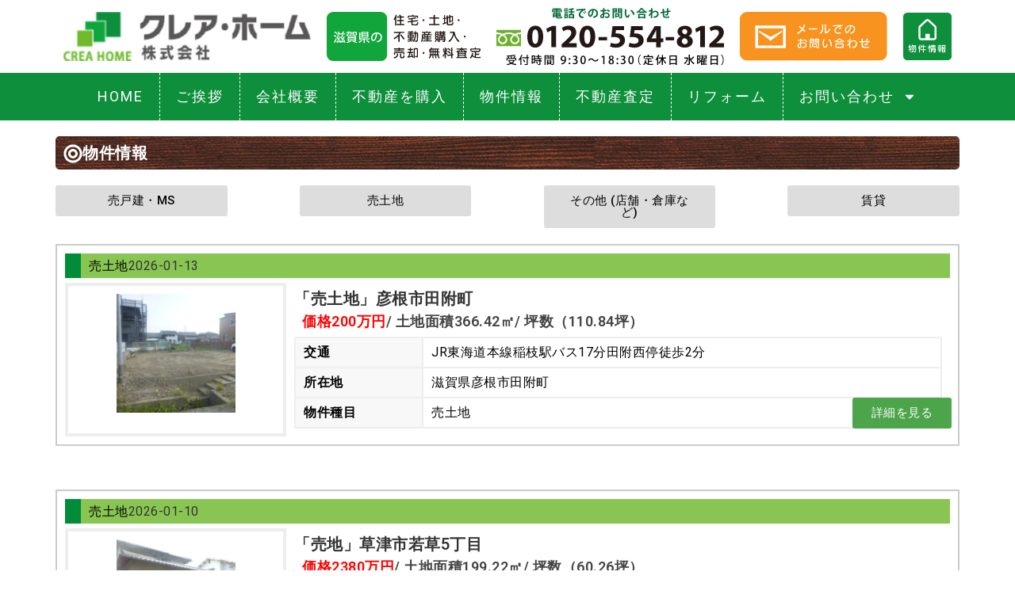

--- FILE ---
content_type: text/html; charset=UTF-8
request_url: https://www.creahome.net/property_category/land_for_sale/
body_size: 20311
content:
<!DOCTYPE html>
<html lang="ja" class="no-js">
<head>
<!-- Google tag (gtag.js) -->
<script async src="https://www.googletagmanager.com/gtag/js?id=G-F0FTXP6L48"></script>
<script>
window.dataLayer = window.dataLayer || [];
function gtag(){dataLayer.push(arguments);}
gtag('js', new Date());
gtag('config', 'G-F0FTXP6L48');
</script>
<meta charset="UTF-8">
<meta name="viewport" content="width=device-width, initial-scale=1">
<link rel="profile" href="http://gmpg.org/xfn/11">
<script>(function(html){html.className = html.className.replace(/\bno-js\b/,'js')})(document.documentElement);</script>
<meta name='robots' content='index, follow, max-image-preview:large, max-snippet:-1, max-video-preview:-1' />
<!-- This site is optimized with the Yoast SEO plugin v26.8 - https://yoast.com/product/yoast-seo-wordpress/ -->
<title>売土地 アーカイブ - クレア・ホーム｜住宅・土地・不動産｜購入・売却・無料査定｜滋賀県</title>
<meta name="description" content="滋賀県での住宅・土地・不動産購入・売却・無料査定のことならクレア・ホーム株式会社にご相談ください。土地の物件情報や物件詳細データを掲載しております。" />
<link rel="canonical" href="https://www.creahome.net/property_category/land_for_sale/" />
<link rel="next" href="https://www.creahome.net/property_category/land_for_sale/page/2/" />
<meta property="og:locale" content="ja_JP" />
<meta property="og:type" content="article" />
<meta property="og:title" content="売土地 アーカイブ - クレア・ホーム｜住宅・土地・不動産｜購入・売却・無料査定｜滋賀県" />
<meta property="og:description" content="滋賀県での住宅・土地・不動産購入・売却・無料査定のことならクレア・ホーム株式会社にご相談ください。土地の物件情報や物件詳細データを掲載しております。" />
<meta property="og:url" content="https://www.creahome.net/property_category/land_for_sale/" />
<meta property="og:site_name" content="クレア・ホーム｜住宅・土地・不動産｜購入・売却・無料査定｜滋賀県" />
<meta name="twitter:card" content="summary_large_image" />
<script type="application/ld+json" class="yoast-schema-graph">{"@context":"https://schema.org","@graph":[{"@type":"CollectionPage","@id":"https://www.creahome.net/property_category/land_for_sale/","url":"https://www.creahome.net/property_category/land_for_sale/","name":"売土地 アーカイブ - クレア・ホーム｜住宅・土地・不動産｜購入・売却・無料査定｜滋賀県","isPartOf":{"@id":"https://www.creahome.net/#website"},"primaryImageOfPage":{"@id":"https://www.creahome.net/property_category/land_for_sale/#primaryimage"},"image":{"@id":"https://www.creahome.net/property_category/land_for_sale/#primaryimage"},"thumbnailUrl":"https://www.creahome.net/wp-content/uploads/2026/01/P1090492.jpg","description":"滋賀県での住宅・土地・不動産購入・売却・無料査定のことならクレア・ホーム株式会社にご相談ください。土地の物件情報や物件詳細データを掲載しております。","breadcrumb":{"@id":"https://www.creahome.net/property_category/land_for_sale/#breadcrumb"},"inLanguage":"ja"},{"@type":"ImageObject","inLanguage":"ja","@id":"https://www.creahome.net/property_category/land_for_sale/#primaryimage","url":"https://www.creahome.net/wp-content/uploads/2026/01/P1090492.jpg","contentUrl":"https://www.creahome.net/wp-content/uploads/2026/01/P1090492.jpg","width":640,"height":480},{"@type":"BreadcrumbList","@id":"https://www.creahome.net/property_category/land_for_sale/#breadcrumb","itemListElement":[{"@type":"ListItem","position":1,"name":"ホーム","item":"https://www.creahome.net/"},{"@type":"ListItem","position":2,"name":"売土地"}]},{"@type":"WebSite","@id":"https://www.creahome.net/#website","url":"https://www.creahome.net/","name":"クレア・ホーム｜住宅・土地・不動産｜購入・売却・無料査定｜滋賀県","description":"滋賀県での住宅・土地・不動産購入・売却・無料査定のことならクレア・ホーム株式会社","publisher":{"@id":"https://www.creahome.net/#organization"},"potentialAction":[{"@type":"SearchAction","target":{"@type":"EntryPoint","urlTemplate":"https://www.creahome.net/?s={search_term_string}"},"query-input":{"@type":"PropertyValueSpecification","valueRequired":true,"valueName":"search_term_string"}}],"inLanguage":"ja"},{"@type":"Organization","@id":"https://www.creahome.net/#organization","name":"クレア・ホーム｜住宅・土地・不動産｜購入・売却・無料査定｜滋賀県","url":"https://www.creahome.net/","logo":{"@type":"ImageObject","inLanguage":"ja","@id":"https://www.creahome.net/#/schema/logo/image/","url":"https://www.creahome.net/wp-content/uploads/2023/05/logo_footer.svg","contentUrl":"https://www.creahome.net/wp-content/uploads/2023/05/logo_footer.svg","width":939.9,"height":173.1,"caption":"クレア・ホーム｜住宅・土地・不動産｜購入・売却・無料査定｜滋賀県"},"image":{"@id":"https://www.creahome.net/#/schema/logo/image/"}}]}</script>
<!-- / Yoast SEO plugin. -->
<link rel='dns-prefetch' href='//fonts.googleapis.com' />
<link rel="alternate" type="application/rss+xml" title="クレア・ホーム｜住宅・土地・不動産｜購入・売却・無料査定｜滋賀県 &raquo; フィード" href="https://www.creahome.net/feed/" />
<link rel="alternate" type="application/rss+xml" title="クレア・ホーム｜住宅・土地・不動産｜購入・売却・無料査定｜滋賀県 &raquo; 売土地 物件カテゴリー のフィード" href="https://www.creahome.net/property_category/land_for_sale/feed/" />
<style id='wp-img-auto-sizes-contain-inline-css' type='text/css'>
img:is([sizes=auto i],[sizes^="auto," i]){contain-intrinsic-size:3000px 1500px}
/*# sourceURL=wp-img-auto-sizes-contain-inline-css */
</style>
<link rel='stylesheet' id='wp-block-library-css' href='//www.creahome.net/wp-content/cache/wpfc-minified/loeizm7a/dkkog.css' type='text/css' media='all' />
<style id='classic-theme-styles-inline-css' type='text/css'>
/*! This file is auto-generated */
.wp-block-button__link{color:#fff;background-color:#32373c;border-radius:9999px;box-shadow:none;text-decoration:none;padding:calc(.667em + 2px) calc(1.333em + 2px);font-size:1.125em}.wp-block-file__button{background:#32373c;color:#fff;text-decoration:none}
/*# sourceURL=/wp-includes/css/classic-themes.min.css */
</style>
<style id='safe-svg-svg-icon-style-inline-css' type='text/css'>
.safe-svg-cover{text-align:center}.safe-svg-cover .safe-svg-inside{display:inline-block;max-width:100%}.safe-svg-cover svg{fill:currentColor;height:100%;max-height:100%;max-width:100%;width:100%}
/*# sourceURL=https://www.creahome.net/wp-content/plugins/safe-svg/dist/safe-svg-block-frontend.css */
</style>
<style id='global-styles-inline-css' type='text/css'>
:root{--wp--preset--aspect-ratio--square: 1;--wp--preset--aspect-ratio--4-3: 4/3;--wp--preset--aspect-ratio--3-4: 3/4;--wp--preset--aspect-ratio--3-2: 3/2;--wp--preset--aspect-ratio--2-3: 2/3;--wp--preset--aspect-ratio--16-9: 16/9;--wp--preset--aspect-ratio--9-16: 9/16;--wp--preset--color--black: #000000;--wp--preset--color--cyan-bluish-gray: #abb8c3;--wp--preset--color--white: #ffffff;--wp--preset--color--pale-pink: #f78da7;--wp--preset--color--vivid-red: #cf2e2e;--wp--preset--color--luminous-vivid-orange: #ff6900;--wp--preset--color--luminous-vivid-amber: #fcb900;--wp--preset--color--light-green-cyan: #7bdcb5;--wp--preset--color--vivid-green-cyan: #00d084;--wp--preset--color--pale-cyan-blue: #8ed1fc;--wp--preset--color--vivid-cyan-blue: #0693e3;--wp--preset--color--vivid-purple: #9b51e0;--wp--preset--gradient--vivid-cyan-blue-to-vivid-purple: linear-gradient(135deg,rgb(6,147,227) 0%,rgb(155,81,224) 100%);--wp--preset--gradient--light-green-cyan-to-vivid-green-cyan: linear-gradient(135deg,rgb(122,220,180) 0%,rgb(0,208,130) 100%);--wp--preset--gradient--luminous-vivid-amber-to-luminous-vivid-orange: linear-gradient(135deg,rgb(252,185,0) 0%,rgb(255,105,0) 100%);--wp--preset--gradient--luminous-vivid-orange-to-vivid-red: linear-gradient(135deg,rgb(255,105,0) 0%,rgb(207,46,46) 100%);--wp--preset--gradient--very-light-gray-to-cyan-bluish-gray: linear-gradient(135deg,rgb(238,238,238) 0%,rgb(169,184,195) 100%);--wp--preset--gradient--cool-to-warm-spectrum: linear-gradient(135deg,rgb(74,234,220) 0%,rgb(151,120,209) 20%,rgb(207,42,186) 40%,rgb(238,44,130) 60%,rgb(251,105,98) 80%,rgb(254,248,76) 100%);--wp--preset--gradient--blush-light-purple: linear-gradient(135deg,rgb(255,206,236) 0%,rgb(152,150,240) 100%);--wp--preset--gradient--blush-bordeaux: linear-gradient(135deg,rgb(254,205,165) 0%,rgb(254,45,45) 50%,rgb(107,0,62) 100%);--wp--preset--gradient--luminous-dusk: linear-gradient(135deg,rgb(255,203,112) 0%,rgb(199,81,192) 50%,rgb(65,88,208) 100%);--wp--preset--gradient--pale-ocean: linear-gradient(135deg,rgb(255,245,203) 0%,rgb(182,227,212) 50%,rgb(51,167,181) 100%);--wp--preset--gradient--electric-grass: linear-gradient(135deg,rgb(202,248,128) 0%,rgb(113,206,126) 100%);--wp--preset--gradient--midnight: linear-gradient(135deg,rgb(2,3,129) 0%,rgb(40,116,252) 100%);--wp--preset--font-size--small: 13px;--wp--preset--font-size--medium: 20px;--wp--preset--font-size--large: 36px;--wp--preset--font-size--x-large: 42px;--wp--preset--spacing--20: 0.44rem;--wp--preset--spacing--30: 0.67rem;--wp--preset--spacing--40: 1rem;--wp--preset--spacing--50: 1.5rem;--wp--preset--spacing--60: 2.25rem;--wp--preset--spacing--70: 3.38rem;--wp--preset--spacing--80: 5.06rem;--wp--preset--shadow--natural: 6px 6px 9px rgba(0, 0, 0, 0.2);--wp--preset--shadow--deep: 12px 12px 50px rgba(0, 0, 0, 0.4);--wp--preset--shadow--sharp: 6px 6px 0px rgba(0, 0, 0, 0.2);--wp--preset--shadow--outlined: 6px 6px 0px -3px rgb(255, 255, 255), 6px 6px rgb(0, 0, 0);--wp--preset--shadow--crisp: 6px 6px 0px rgb(0, 0, 0);}:where(.is-layout-flex){gap: 0.5em;}:where(.is-layout-grid){gap: 0.5em;}body .is-layout-flex{display: flex;}.is-layout-flex{flex-wrap: wrap;align-items: center;}.is-layout-flex > :is(*, div){margin: 0;}body .is-layout-grid{display: grid;}.is-layout-grid > :is(*, div){margin: 0;}:where(.wp-block-columns.is-layout-flex){gap: 2em;}:where(.wp-block-columns.is-layout-grid){gap: 2em;}:where(.wp-block-post-template.is-layout-flex){gap: 1.25em;}:where(.wp-block-post-template.is-layout-grid){gap: 1.25em;}.has-black-color{color: var(--wp--preset--color--black) !important;}.has-cyan-bluish-gray-color{color: var(--wp--preset--color--cyan-bluish-gray) !important;}.has-white-color{color: var(--wp--preset--color--white) !important;}.has-pale-pink-color{color: var(--wp--preset--color--pale-pink) !important;}.has-vivid-red-color{color: var(--wp--preset--color--vivid-red) !important;}.has-luminous-vivid-orange-color{color: var(--wp--preset--color--luminous-vivid-orange) !important;}.has-luminous-vivid-amber-color{color: var(--wp--preset--color--luminous-vivid-amber) !important;}.has-light-green-cyan-color{color: var(--wp--preset--color--light-green-cyan) !important;}.has-vivid-green-cyan-color{color: var(--wp--preset--color--vivid-green-cyan) !important;}.has-pale-cyan-blue-color{color: var(--wp--preset--color--pale-cyan-blue) !important;}.has-vivid-cyan-blue-color{color: var(--wp--preset--color--vivid-cyan-blue) !important;}.has-vivid-purple-color{color: var(--wp--preset--color--vivid-purple) !important;}.has-black-background-color{background-color: var(--wp--preset--color--black) !important;}.has-cyan-bluish-gray-background-color{background-color: var(--wp--preset--color--cyan-bluish-gray) !important;}.has-white-background-color{background-color: var(--wp--preset--color--white) !important;}.has-pale-pink-background-color{background-color: var(--wp--preset--color--pale-pink) !important;}.has-vivid-red-background-color{background-color: var(--wp--preset--color--vivid-red) !important;}.has-luminous-vivid-orange-background-color{background-color: var(--wp--preset--color--luminous-vivid-orange) !important;}.has-luminous-vivid-amber-background-color{background-color: var(--wp--preset--color--luminous-vivid-amber) !important;}.has-light-green-cyan-background-color{background-color: var(--wp--preset--color--light-green-cyan) !important;}.has-vivid-green-cyan-background-color{background-color: var(--wp--preset--color--vivid-green-cyan) !important;}.has-pale-cyan-blue-background-color{background-color: var(--wp--preset--color--pale-cyan-blue) !important;}.has-vivid-cyan-blue-background-color{background-color: var(--wp--preset--color--vivid-cyan-blue) !important;}.has-vivid-purple-background-color{background-color: var(--wp--preset--color--vivid-purple) !important;}.has-black-border-color{border-color: var(--wp--preset--color--black) !important;}.has-cyan-bluish-gray-border-color{border-color: var(--wp--preset--color--cyan-bluish-gray) !important;}.has-white-border-color{border-color: var(--wp--preset--color--white) !important;}.has-pale-pink-border-color{border-color: var(--wp--preset--color--pale-pink) !important;}.has-vivid-red-border-color{border-color: var(--wp--preset--color--vivid-red) !important;}.has-luminous-vivid-orange-border-color{border-color: var(--wp--preset--color--luminous-vivid-orange) !important;}.has-luminous-vivid-amber-border-color{border-color: var(--wp--preset--color--luminous-vivid-amber) !important;}.has-light-green-cyan-border-color{border-color: var(--wp--preset--color--light-green-cyan) !important;}.has-vivid-green-cyan-border-color{border-color: var(--wp--preset--color--vivid-green-cyan) !important;}.has-pale-cyan-blue-border-color{border-color: var(--wp--preset--color--pale-cyan-blue) !important;}.has-vivid-cyan-blue-border-color{border-color: var(--wp--preset--color--vivid-cyan-blue) !important;}.has-vivid-purple-border-color{border-color: var(--wp--preset--color--vivid-purple) !important;}.has-vivid-cyan-blue-to-vivid-purple-gradient-background{background: var(--wp--preset--gradient--vivid-cyan-blue-to-vivid-purple) !important;}.has-light-green-cyan-to-vivid-green-cyan-gradient-background{background: var(--wp--preset--gradient--light-green-cyan-to-vivid-green-cyan) !important;}.has-luminous-vivid-amber-to-luminous-vivid-orange-gradient-background{background: var(--wp--preset--gradient--luminous-vivid-amber-to-luminous-vivid-orange) !important;}.has-luminous-vivid-orange-to-vivid-red-gradient-background{background: var(--wp--preset--gradient--luminous-vivid-orange-to-vivid-red) !important;}.has-very-light-gray-to-cyan-bluish-gray-gradient-background{background: var(--wp--preset--gradient--very-light-gray-to-cyan-bluish-gray) !important;}.has-cool-to-warm-spectrum-gradient-background{background: var(--wp--preset--gradient--cool-to-warm-spectrum) !important;}.has-blush-light-purple-gradient-background{background: var(--wp--preset--gradient--blush-light-purple) !important;}.has-blush-bordeaux-gradient-background{background: var(--wp--preset--gradient--blush-bordeaux) !important;}.has-luminous-dusk-gradient-background{background: var(--wp--preset--gradient--luminous-dusk) !important;}.has-pale-ocean-gradient-background{background: var(--wp--preset--gradient--pale-ocean) !important;}.has-electric-grass-gradient-background{background: var(--wp--preset--gradient--electric-grass) !important;}.has-midnight-gradient-background{background: var(--wp--preset--gradient--midnight) !important;}.has-small-font-size{font-size: var(--wp--preset--font-size--small) !important;}.has-medium-font-size{font-size: var(--wp--preset--font-size--medium) !important;}.has-large-font-size{font-size: var(--wp--preset--font-size--large) !important;}.has-x-large-font-size{font-size: var(--wp--preset--font-size--x-large) !important;}
:where(.wp-block-post-template.is-layout-flex){gap: 1.25em;}:where(.wp-block-post-template.is-layout-grid){gap: 1.25em;}
:where(.wp-block-term-template.is-layout-flex){gap: 1.25em;}:where(.wp-block-term-template.is-layout-grid){gap: 1.25em;}
:where(.wp-block-columns.is-layout-flex){gap: 2em;}:where(.wp-block-columns.is-layout-grid){gap: 2em;}
:root :where(.wp-block-pullquote){font-size: 1.5em;line-height: 1.6;}
/*# sourceURL=global-styles-inline-css */
</style>
<link rel='stylesheet' id='twentysixteen-fonts-css' href='https://fonts.googleapis.com/css?family=Merriweather%3A400%2C700%2C900%2C400italic%2C700italic%2C900italic%7CMontserrat%3A400%2C700%7CInconsolata%3A400&#038;subset=latin%2Clatin-ext' type='text/css' media='all' />
<link rel='stylesheet' id='genericons-css' href='//www.creahome.net/wp-content/cache/wpfc-minified/m8jgicjg/dkkog.css' type='text/css' media='all' />
<link rel='stylesheet' id='twentysixteen-style-css' href='//www.creahome.net/wp-content/cache/wpfc-minified/m8ktjzs4/dkkog.css' type='text/css' media='all' />
<link rel='stylesheet' id='jet-menu-public-styles-css' href='//www.creahome.net/wp-content/cache/wpfc-minified/2o4fr2sh/dkkog.css' type='text/css' media='all' />
<link rel='stylesheet' id='elementor-frontend-css' href='//www.creahome.net/wp-content/cache/wpfc-minified/23hgkm2f/dkkog.css' type='text/css' media='all' />
<link rel='stylesheet' id='widget-heading-css' href='//www.creahome.net/wp-content/cache/wpfc-minified/q66vba91/dkkog.css' type='text/css' media='all' />
<link rel='stylesheet' id='widget-posts-css' href='//www.creahome.net/wp-content/cache/wpfc-minified/2p3f9bqw/dkkpg.css' type='text/css' media='all' />
<link rel='stylesheet' id='elementor-post-5-css' href='https://www.creahome.net/wp-content/uploads/elementor/css/post-5.css?ver=1769729766' type='text/css' media='all' />
<link rel='stylesheet' id='elementor-post-1641-css' href='https://www.creahome.net/wp-content/uploads/elementor/css/post-1641.css?ver=1769759961' type='text/css' media='all' />
<link rel='stylesheet' id='ecs-styles-css' href='//www.creahome.net/wp-content/cache/wpfc-minified/f0zo72q1/dkkog.css' type='text/css' media='all' />
<link rel='stylesheet' id='elementor-post-229-css' href='https://www.creahome.net/wp-content/uploads/elementor/css/post-229.css?ver=1727694394' type='text/css' media='all' />
<link rel='stylesheet' id='elementor-post-1777-css' href='https://www.creahome.net/wp-content/uploads/elementor/css/post-1777.css?ver=1689854266' type='text/css' media='all' />
<link rel='stylesheet' id='elementor-gf-roboto-css' href='https://fonts.googleapis.com/css?family=Roboto:100,100italic,200,200italic,300,300italic,400,400italic,500,500italic,600,600italic,700,700italic,800,800italic,900,900italic&#038;display=swap' type='text/css' media='all' />
<link rel='stylesheet' id='elementor-gf-robotoslab-css' href='https://fonts.googleapis.com/css?family=Roboto+Slab:100,100italic,200,200italic,300,300italic,400,400italic,500,500italic,600,600italic,700,700italic,800,800italic,900,900italic&#038;display=swap' type='text/css' media='all' />
<script type="text/javascript" src="https://www.creahome.net/wp-includes/js/jquery/jquery.min.js?ver=3.7.1" id="jquery-core-js"></script>
<script type="text/javascript" src="https://www.creahome.net/wp-includes/js/jquery/jquery-migrate.min.js?ver=3.4.1" id="jquery-migrate-js"></script>
<script type="text/javascript" id="ecs_ajax_load-js-extra">
/* <![CDATA[ */
var ecs_ajax_params = {"ajaxurl":"https://www.creahome.net/wp-admin/admin-ajax.php","posts":"{\"property_category\":\"land_for_sale\",\"error\":\"\",\"m\":\"\",\"p\":0,\"post_parent\":\"\",\"subpost\":\"\",\"subpost_id\":\"\",\"attachment\":\"\",\"attachment_id\":0,\"name\":\"\",\"pagename\":\"\",\"page_id\":0,\"second\":\"\",\"minute\":\"\",\"hour\":\"\",\"day\":0,\"monthnum\":0,\"year\":0,\"w\":0,\"category_name\":\"\",\"tag\":\"\",\"cat\":\"\",\"tag_id\":\"\",\"author\":\"\",\"author_name\":\"\",\"feed\":\"\",\"tb\":\"\",\"paged\":0,\"meta_key\":\"\",\"meta_value\":\"\",\"preview\":\"\",\"s\":\"\",\"sentence\":\"\",\"title\":\"\",\"fields\":\"all\",\"menu_order\":\"\",\"embed\":\"\",\"category__in\":[],\"category__not_in\":[],\"category__and\":[],\"post__in\":[],\"post__not_in\":[],\"post_name__in\":[],\"tag__in\":[],\"tag__not_in\":[],\"tag__and\":[],\"tag_slug__in\":[],\"tag_slug__and\":[],\"post_parent__in\":[],\"post_parent__not_in\":[],\"author__in\":[],\"author__not_in\":[],\"search_columns\":[],\"ignore_sticky_posts\":false,\"suppress_filters\":false,\"cache_results\":true,\"update_post_term_cache\":true,\"update_menu_item_cache\":false,\"lazy_load_term_meta\":true,\"update_post_meta_cache\":true,\"post_type\":\"\",\"posts_per_page\":5,\"nopaging\":false,\"comments_per_page\":\"50\",\"no_found_rows\":false,\"taxonomy\":\"property_category\",\"term\":\"land_for_sale\",\"order\":\"DESC\"}"};
//# sourceURL=ecs_ajax_load-js-extra
/* ]]> */
</script>
<script type="text/javascript" src="https://www.creahome.net/wp-content/plugins/ele-custom-skin/assets/js/ecs_ajax_pagination.js?ver=3.1.9" id="ecs_ajax_load-js"></script>
<script type="text/javascript" src="https://www.creahome.net/wp-content/plugins/ele-custom-skin/assets/js/ecs.js?ver=3.1.9" id="ecs-script-js"></script>
<link rel="https://api.w.org/" href="https://www.creahome.net/wp-json/" /><link rel="alternate" title="JSON" type="application/json" href="https://www.creahome.net/wp-json/wp/v2/property_category/8" /><link rel="EditURI" type="application/rsd+xml" title="RSD" href="https://www.creahome.net/xmlrpc.php?rsd" />
<meta name="generator" content="WordPress 6.9" />
<meta name="generator" content="Elementor 3.34.4; features: e_font_icon_svg, additional_custom_breakpoints; settings: css_print_method-external, google_font-enabled, font_display-swap">
<style>
.e-con.e-parent:nth-of-type(n+4):not(.e-lazyloaded):not(.e-no-lazyload),
.e-con.e-parent:nth-of-type(n+4):not(.e-lazyloaded):not(.e-no-lazyload) * {
background-image: none !important;
}
@media screen and (max-height: 1024px) {
.e-con.e-parent:nth-of-type(n+3):not(.e-lazyloaded):not(.e-no-lazyload),
.e-con.e-parent:nth-of-type(n+3):not(.e-lazyloaded):not(.e-no-lazyload) * {
background-image: none !important;
}
}
@media screen and (max-height: 640px) {
.e-con.e-parent:nth-of-type(n+2):not(.e-lazyloaded):not(.e-no-lazyload),
.e-con.e-parent:nth-of-type(n+2):not(.e-lazyloaded):not(.e-no-lazyload) * {
background-image: none !important;
}
}
</style>
<link rel="icon" href="https://www.creahome.net/wp-content/uploads/2023/05/cropped-favicon-32x32.jpg" sizes="32x32" />
<link rel="icon" href="https://www.creahome.net/wp-content/uploads/2023/05/cropped-favicon-192x192.jpg" sizes="192x192" />
<link rel="apple-touch-icon" href="https://www.creahome.net/wp-content/uploads/2023/05/cropped-favicon-180x180.jpg" />
<meta name="msapplication-TileImage" content="https://www.creahome.net/wp-content/uploads/2023/05/cropped-favicon-270x270.jpg" />
<style type="text/css" id="wp-custom-css">
body {
font-kerning: none;
font-feature-settings: "palt" 1;
letter-spacing: 0.5px;   /* ★ 文字間を1px広げる */
}
@import url('https://fonts.googleapis.com/css2?family=Kosugi+Maru&display=swap');
.sf-header-right-box,
.sf-header-right-box * {
font-family: "M PLUS Rounded 1c", "Kosugi Maru", "Hiragino Maru Gothic ProN", "Yu Gothic", "Meiryo", sans-serif !important;
}
.sf-side-banners,
.sf-side-banners * {
font-family: "M PLUS Rounded 1c", "Kosugi Maru", "Hiragino Maru Gothic ProN", "Yu Gothic",
"Meiryo", sans-serif !important;
}
/* ====== ギャラリー全体 ====== */
.acf-sub-gallery {
width: 100%;
}
/* ====== サムネイルグリッド（PC：10カラム） ====== */
.acf-sub-gallery-grid {
display: flex;
flex-wrap: wrap;
gap: 6px;
justify-content: flex-start; /* 中央にしたければ center */
}
/* PC 基本：10カラム */
.acf-sub-thumb {
border: none;
padding: 0;
margin: 0;
background: none;
cursor: pointer;
line-height: 0;
flex: 0 0 calc(10% - 6px);
max-width: calc(10% - 6px);
}
.acf-sub-thumb img {
width: 100%;
height: auto;
display: block;
border-radius: 4px;
transition: transform 0.2s ease, box-shadow 0.2s ease;
}
.acf-sub-thumb:hover img,
.acf-sub-thumb:focus img {
transform: scale(1.03);
box-shadow: 0 4px 12px rgba(0,0,0,0.2);
}
/* ====== レスポンシブ：768px以下は3カラム固定 ====== */
@media (max-width: 768px) {
.acf-sub-thumb {
flex: 0 0 calc(33.333% - 6px);
max-width: calc(33.333% - 6px);
}
}
/* ====== 1枚目（メイン画像）用：虫眼鏡アイコン ====== */
.acf-sub-thumb-main {
position: relative; /* 疑似要素の基準 */
}
.acf-sub-thumb-main::after {
content: "🔍";
position: absolute;
right: 8px;
bottom: 8px;
width: 32px;
height: 32px;
border-radius: 50%;
font-size: 18px;
line-height: 32px;
text-align: center;
background: rgba(0,0,0,0.6);
color: #fff;
box-shadow: 0 2px 6px rgba(0,0,0,0.4);
pointer-events: none; /* クリックの邪魔をしない */
}
/* ====== ライトボックス全体 ====== */
.acf-sub-lightbox {
position: fixed;
inset: 0;
z-index: 9999;
display: none;
align-items: center;
justify-content: center;
}
/* 表示時 */
.acf-sub-lightbox[aria-hidden="false"] {
display: flex;
}
/* 背景の暗幕 */
.acf-sub-lightbox-backdrop {
position: absolute;
inset: 0;
background: rgba(0,0,0,0.7);
}
/* コンテンツ本体 */
.acf-sub-lightbox-content {
position: relative;
max-width: 90vw;
max-height: 90vh;
z-index: 1;
display: flex;
align-items: center;
justify-content: center;
padding: 15px;
box-sizing: border-box;
}
.acf-sub-lightbox-inner {
max-width: 100%;
max-height: 100%;
text-align: center;
}
.acf-sub-lightbox-image {
max-width: 100%;
max-height: 80vh;
border-radius: 4px;
box-shadow: 0 6px 18px rgba(0,0,0,0.4);
}
/* キャプション */
.acf-sub-lightbox-caption {
margin-top: 10px;
color: #fff;
font-size: 14px;
}
/* 閉じるボタン */
.acf-sub-lightbox-close {
position: absolute;
top: 10px;
right: 15px;
border: none;
background: transparent;
color: #fff;
font-size: 30px;
line-height: 1;
cursor: pointer;
}
/* 左右矢印ボタン */
.acf-sub-lightbox-arrow {
position: absolute;
top: 50%;
transform: translateY(-50%);
border: none;
background: rgba(0,0,0,0.4);
color: #fff;
font-size: 26px;
width: 40px;
height: 40px;
border-radius: 20px;
cursor: pointer;
display: flex;
align-items: center;
justify-content: center;
z-index: 2; /* 画像より前面に出す */
}
.acf-sub-lightbox-prev {
left: 20px;
}
.acf-sub-lightbox-next {
right: 20px;
}
.acf-sub-lightbox-arrow:hover {
background: rgba(0,0,0,0.7);
}
/* 背景スクロール防止 */
body.acf-sub-lightbox-open {
overflow: hidden;
}
/* モバイル時、矢印位置少し内側に */
@media (max-width: 768px) {
.acf-sub-lightbox-prev {
left: 10px;
}
.acf-sub-lightbox-next {
right: 10px;
}
}
</style>
</head>
<body class="archive tax-property_category term-land_for_sale term-8 wp-theme-analogengine hfeed jet-mega-menu-location elementor-page-1641 elementor-default elementor-template-full-width elementor-kit-5">
<header data-elementor-type="header" data-elementor-id="13" class="elementor elementor-13" data-elementor-post-type="elementor_library">
<div class="elementor-element elementor-element-2175cc1 elementor-hidden-tablet elementor-hidden-mobile e-flex e-con-boxed e-con e-parent" data-id="2175cc1" data-element_type="container" data-settings="{&quot;jet_parallax_layout_list&quot;:[]}">
<div class="e-con-inner">
<div class="elementor-element elementor-element-dc33933 e-con-full e-flex e-con e-child" data-id="dc33933" data-element_type="container" data-settings="{&quot;jet_parallax_layout_list&quot;:[]}">
<div class="elementor-element elementor-element-a769722 elementor-widget elementor-widget-image" data-id="a769722" data-element_type="widget" data-widget_type="image.default">
<div class="elementor-widget-container">
<a href="/">
<img width="429" height="85" src="https://www.creahome.net/wp-content/uploads/2023/05/header_iogo.jpg" class="attachment-large size-large wp-image-392" alt="" srcset="https://www.creahome.net/wp-content/uploads/2023/05/header_iogo.jpg 429w, https://www.creahome.net/wp-content/uploads/2023/05/header_iogo-300x59.jpg 300w" sizes="(max-width: 429px) 85vw, 429px" />								</a>
</div>
</div>
</div>
<div class="elementor-element elementor-element-5759768 e-con-full e-flex e-con e-child" data-id="5759768" data-element_type="container" data-settings="{&quot;jet_parallax_layout_list&quot;:[]}">
<div class="elementor-element elementor-element-03f78b5 elementor-widget elementor-widget-image" data-id="03f78b5" data-element_type="widget" data-widget_type="image.default">
<div class="elementor-widget-container">
<img width="323" height="103" src="https://www.creahome.net/wp-content/uploads/2023/05/header_shiga_02.svg" class="attachment-large size-large wp-image-399" alt="" />															</div>
</div>
</div>
<div class="elementor-element elementor-element-e6c7a32 e-con-full e-flex e-con e-child" data-id="e6c7a32" data-element_type="container" data-settings="{&quot;jet_parallax_layout_list&quot;:[]}">
<div class="elementor-element elementor-element-374cf9c elementor-widget elementor-widget-image" data-id="374cf9c" data-element_type="widget" data-widget_type="image.default">
<div class="elementor-widget-container">
<img width="434" height="108" src="https://www.creahome.net/wp-content/uploads/2023/05/header_tel_02.svg" class="attachment-large size-large wp-image-400" alt="" />															</div>
</div>
</div>
<a class="elementor-element elementor-element-1cf41b2 e-con-full e-flex e-con e-child" data-id="1cf41b2" data-element_type="container" data-settings="{&quot;jet_parallax_layout_list&quot;:[]}" href="/inquiry/">
<div class="elementor-element elementor-element-c305db7 elementor-widget elementor-widget-image" data-id="c305db7" data-element_type="widget" data-widget_type="image.default">
<div class="elementor-widget-container">
<img loading="lazy" width="259" height="87" src="https://www.creahome.net/wp-content/uploads/2023/05/header_contact.svg" class="elementor-animation-grow attachment-large size-large wp-image-395" alt="" />															</div>
</div>
</a>
<a class="elementor-element elementor-element-04eb08f e-con-full e-flex e-con e-child" data-id="04eb08f" data-element_type="container" data-settings="{&quot;jet_parallax_layout_list&quot;:[]}" href="/property/">
<div class="elementor-element elementor-element-4700840 elementor-widget elementor-widget-image" data-id="4700840" data-element_type="widget" data-settings="{&quot;_animation&quot;:&quot;none&quot;}" data-widget_type="image.default">
<div class="elementor-widget-container">
<img loading="lazy" width="87" height="87" src="https://www.creahome.net/wp-content/uploads/2023/05/header_property.svg" class="elementor-animation-grow attachment-large size-large wp-image-397" alt="" />															</div>
</div>
</a>
</div>
</div>
<div class="elementor-element elementor-element-d00fd8b elementor-hidden-tablet elementor-hidden-mobile e-flex e-con-boxed e-con e-parent" data-id="d00fd8b" data-element_type="container" data-settings="{&quot;jet_parallax_layout_list&quot;:[],&quot;background_background&quot;:&quot;classic&quot;}">
<div class="e-con-inner">
<div class="elementor-element elementor-element-fc59bb0 elementor-nav-menu__align-center elementor-nav-menu--dropdown-tablet elementor-nav-menu__text-align-aside elementor-nav-menu--toggle elementor-nav-menu--burger elementor-widget elementor-widget-nav-menu" data-id="fc59bb0" data-element_type="widget" data-settings="{&quot;layout&quot;:&quot;horizontal&quot;,&quot;submenu_icon&quot;:{&quot;value&quot;:&quot;&lt;svg aria-hidden=\&quot;true\&quot; class=\&quot;e-font-icon-svg e-fas-caret-down\&quot; viewBox=\&quot;0 0 320 512\&quot; xmlns=\&quot;http:\/\/www.w3.org\/2000\/svg\&quot;&gt;&lt;path d=\&quot;M31.3 192h257.3c17.8 0 26.7 21.5 14.1 34.1L174.1 354.8c-7.8 7.8-20.5 7.8-28.3 0L17.2 226.1C4.6 213.5 13.5 192 31.3 192z\&quot;&gt;&lt;\/path&gt;&lt;\/svg&gt;&quot;,&quot;library&quot;:&quot;fa-solid&quot;},&quot;toggle&quot;:&quot;burger&quot;}" data-widget_type="nav-menu.default">
<div class="elementor-widget-container">
<nav aria-label="メニュー" class="elementor-nav-menu--main elementor-nav-menu__container elementor-nav-menu--layout-horizontal e--pointer-background e--animation-shutter-out-horizontal">
<ul id="menu-1-fc59bb0" class="elementor-nav-menu"><li class="menu-item menu-item-type-post_type menu-item-object-page menu-item-home menu-item-15"><a href="https://www.creahome.net/" class="elementor-item">HOME</a></li>
<li class="menu-item menu-item-type-post_type menu-item-object-page menu-item-274"><a href="https://www.creahome.net/message/" class="elementor-item">ご挨拶</a></li>
<li class="menu-item menu-item-type-post_type menu-item-object-page menu-item-275"><a href="https://www.creahome.net/company/" class="elementor-item">会社概要</a></li>
<li class="menu-item menu-item-type-post_type menu-item-object-page menu-item-276"><a href="https://www.creahome.net/real_estate/" class="elementor-item">不動産を購入</a></li>
<li class="menu-item menu-item-type-custom menu-item-object-custom menu-item-277"><a href="/property/" class="elementor-item">物件情報</a></li>
<li class="menu-item menu-item-type-post_type menu-item-object-page menu-item-278"><a href="https://www.creahome.net/assessment/" class="elementor-item">不動産査定</a></li>
<li class="menu-item menu-item-type-post_type menu-item-object-page menu-item-279"><a href="https://www.creahome.net/reform/" class="elementor-item">リフォーム</a></li>
<li class="menu-item menu-item-type-custom menu-item-object-custom menu-item-has-children menu-item-510"><a class="elementor-item">お問い合わせ</a>
<ul class="sub-menu elementor-nav-menu--dropdown">
<li class="menu-item menu-item-type-post_type menu-item-object-page menu-item-280"><a href="https://www.creahome.net/inquiry/" class="elementor-sub-item">お電話でのお問い合わせ</a></li>
<li class="menu-item menu-item-type-post_type menu-item-object-page menu-item-privacy-policy menu-item-511"><a rel="privacy-policy" href="https://www.creahome.net/privacy-policy/" class="elementor-sub-item">プライバシーポリシー</a></li>
</ul>
</li>
</ul>			</nav>
<div class="elementor-menu-toggle" role="button" tabindex="0" aria-label="Menu Toggle" aria-expanded="false">
<svg aria-hidden="true" role="presentation" class="elementor-menu-toggle__icon--open e-font-icon-svg e-eicon-menu-bar" viewBox="0 0 1000 1000" xmlns="http://www.w3.org/2000/svg"><path d="M104 333H896C929 333 958 304 958 271S929 208 896 208H104C71 208 42 237 42 271S71 333 104 333ZM104 583H896C929 583 958 554 958 521S929 458 896 458H104C71 458 42 487 42 521S71 583 104 583ZM104 833H896C929 833 958 804 958 771S929 708 896 708H104C71 708 42 737 42 771S71 833 104 833Z"></path></svg><svg aria-hidden="true" role="presentation" class="elementor-menu-toggle__icon--close e-font-icon-svg e-eicon-close" viewBox="0 0 1000 1000" xmlns="http://www.w3.org/2000/svg"><path d="M742 167L500 408 258 167C246 154 233 150 217 150 196 150 179 158 167 167 154 179 150 196 150 212 150 229 154 242 171 254L408 500 167 742C138 771 138 800 167 829 196 858 225 858 254 829L496 587 738 829C750 842 767 846 783 846 800 846 817 842 829 829 842 817 846 804 846 783 846 767 842 750 829 737L588 500 833 258C863 229 863 200 833 171 804 137 775 137 742 167Z"></path></svg>		</div>
<nav class="elementor-nav-menu--dropdown elementor-nav-menu__container" aria-hidden="true">
<ul id="menu-2-fc59bb0" class="elementor-nav-menu"><li class="menu-item menu-item-type-post_type menu-item-object-page menu-item-home menu-item-15"><a href="https://www.creahome.net/" class="elementor-item" tabindex="-1">HOME</a></li>
<li class="menu-item menu-item-type-post_type menu-item-object-page menu-item-274"><a href="https://www.creahome.net/message/" class="elementor-item" tabindex="-1">ご挨拶</a></li>
<li class="menu-item menu-item-type-post_type menu-item-object-page menu-item-275"><a href="https://www.creahome.net/company/" class="elementor-item" tabindex="-1">会社概要</a></li>
<li class="menu-item menu-item-type-post_type menu-item-object-page menu-item-276"><a href="https://www.creahome.net/real_estate/" class="elementor-item" tabindex="-1">不動産を購入</a></li>
<li class="menu-item menu-item-type-custom menu-item-object-custom menu-item-277"><a href="/property/" class="elementor-item" tabindex="-1">物件情報</a></li>
<li class="menu-item menu-item-type-post_type menu-item-object-page menu-item-278"><a href="https://www.creahome.net/assessment/" class="elementor-item" tabindex="-1">不動産査定</a></li>
<li class="menu-item menu-item-type-post_type menu-item-object-page menu-item-279"><a href="https://www.creahome.net/reform/" class="elementor-item" tabindex="-1">リフォーム</a></li>
<li class="menu-item menu-item-type-custom menu-item-object-custom menu-item-has-children menu-item-510"><a class="elementor-item" tabindex="-1">お問い合わせ</a>
<ul class="sub-menu elementor-nav-menu--dropdown">
<li class="menu-item menu-item-type-post_type menu-item-object-page menu-item-280"><a href="https://www.creahome.net/inquiry/" class="elementor-sub-item" tabindex="-1">お電話でのお問い合わせ</a></li>
<li class="menu-item menu-item-type-post_type menu-item-object-page menu-item-privacy-policy menu-item-511"><a rel="privacy-policy" href="https://www.creahome.net/privacy-policy/" class="elementor-sub-item" tabindex="-1">プライバシーポリシー</a></li>
</ul>
</li>
</ul>			</nav>
</div>
</div>
</div>
</div>
<div class="elementor-element elementor-element-735e300 elementor-hidden-desktop e-flex e-con-boxed e-con e-parent" data-id="735e300" data-element_type="container" data-settings="{&quot;jet_parallax_layout_list&quot;:[]}">
<div class="e-con-inner">
<div class="elementor-element elementor-element-5173b70 e-con-full e-flex e-con e-child" data-id="5173b70" data-element_type="container" data-settings="{&quot;jet_parallax_layout_list&quot;:[]}">
<div class="elementor-element elementor-element-fe0a3e3 elementor-widget elementor-widget-image" data-id="fe0a3e3" data-element_type="widget" data-widget_type="image.default">
<div class="elementor-widget-container">
<a href="/">
<img width="429" height="85" src="https://www.creahome.net/wp-content/uploads/2023/05/header_iogo.jpg" class="attachment-large size-large wp-image-392" alt="" srcset="https://www.creahome.net/wp-content/uploads/2023/05/header_iogo.jpg 429w, https://www.creahome.net/wp-content/uploads/2023/05/header_iogo-300x59.jpg 300w" sizes="(max-width: 429px) 85vw, 429px" />								</a>
</div>
</div>
</div>
<div class="elementor-element elementor-element-7b04e72 e-con-full e-flex e-con e-child" data-id="7b04e72" data-element_type="container" data-settings="{&quot;jet_parallax_layout_list&quot;:[]}">
<div class="elementor-element elementor-element-421509e elementor-nav-menu--stretch elementor-nav-menu__text-align-aside elementor-nav-menu--toggle elementor-nav-menu--burger elementor-widget elementor-widget-nav-menu" data-id="421509e" data-element_type="widget" data-settings="{&quot;layout&quot;:&quot;dropdown&quot;,&quot;full_width&quot;:&quot;stretch&quot;,&quot;submenu_icon&quot;:{&quot;value&quot;:&quot;&lt;svg aria-hidden=\&quot;true\&quot; class=\&quot;e-font-icon-svg e-fas-caret-down\&quot; viewBox=\&quot;0 0 320 512\&quot; xmlns=\&quot;http:\/\/www.w3.org\/2000\/svg\&quot;&gt;&lt;path d=\&quot;M31.3 192h257.3c17.8 0 26.7 21.5 14.1 34.1L174.1 354.8c-7.8 7.8-20.5 7.8-28.3 0L17.2 226.1C4.6 213.5 13.5 192 31.3 192z\&quot;&gt;&lt;\/path&gt;&lt;\/svg&gt;&quot;,&quot;library&quot;:&quot;fa-solid&quot;},&quot;toggle&quot;:&quot;burger&quot;}" data-widget_type="nav-menu.default">
<div class="elementor-widget-container">
<div class="elementor-menu-toggle" role="button" tabindex="0" aria-label="Menu Toggle" aria-expanded="false">
<svg aria-hidden="true" role="presentation" class="elementor-menu-toggle__icon--open e-font-icon-svg e-eicon-menu-bar" viewBox="0 0 1000 1000" xmlns="http://www.w3.org/2000/svg"><path d="M104 333H896C929 333 958 304 958 271S929 208 896 208H104C71 208 42 237 42 271S71 333 104 333ZM104 583H896C929 583 958 554 958 521S929 458 896 458H104C71 458 42 487 42 521S71 583 104 583ZM104 833H896C929 833 958 804 958 771S929 708 896 708H104C71 708 42 737 42 771S71 833 104 833Z"></path></svg><svg aria-hidden="true" role="presentation" class="elementor-menu-toggle__icon--close e-font-icon-svg e-eicon-close" viewBox="0 0 1000 1000" xmlns="http://www.w3.org/2000/svg"><path d="M742 167L500 408 258 167C246 154 233 150 217 150 196 150 179 158 167 167 154 179 150 196 150 212 150 229 154 242 171 254L408 500 167 742C138 771 138 800 167 829 196 858 225 858 254 829L496 587 738 829C750 842 767 846 783 846 800 846 817 842 829 829 842 817 846 804 846 783 846 767 842 750 829 737L588 500 833 258C863 229 863 200 833 171 804 137 775 137 742 167Z"></path></svg>		</div>
<nav class="elementor-nav-menu--dropdown elementor-nav-menu__container" aria-hidden="true">
<ul id="menu-2-421509e" class="elementor-nav-menu"><li class="menu-item menu-item-type-post_type menu-item-object-page menu-item-home menu-item-15"><a href="https://www.creahome.net/" class="elementor-item" tabindex="-1">HOME</a></li>
<li class="menu-item menu-item-type-post_type menu-item-object-page menu-item-274"><a href="https://www.creahome.net/message/" class="elementor-item" tabindex="-1">ご挨拶</a></li>
<li class="menu-item menu-item-type-post_type menu-item-object-page menu-item-275"><a href="https://www.creahome.net/company/" class="elementor-item" tabindex="-1">会社概要</a></li>
<li class="menu-item menu-item-type-post_type menu-item-object-page menu-item-276"><a href="https://www.creahome.net/real_estate/" class="elementor-item" tabindex="-1">不動産を購入</a></li>
<li class="menu-item menu-item-type-custom menu-item-object-custom menu-item-277"><a href="/property/" class="elementor-item" tabindex="-1">物件情報</a></li>
<li class="menu-item menu-item-type-post_type menu-item-object-page menu-item-278"><a href="https://www.creahome.net/assessment/" class="elementor-item" tabindex="-1">不動産査定</a></li>
<li class="menu-item menu-item-type-post_type menu-item-object-page menu-item-279"><a href="https://www.creahome.net/reform/" class="elementor-item" tabindex="-1">リフォーム</a></li>
<li class="menu-item menu-item-type-custom menu-item-object-custom menu-item-has-children menu-item-510"><a class="elementor-item" tabindex="-1">お問い合わせ</a>
<ul class="sub-menu elementor-nav-menu--dropdown">
<li class="menu-item menu-item-type-post_type menu-item-object-page menu-item-280"><a href="https://www.creahome.net/inquiry/" class="elementor-sub-item" tabindex="-1">お電話でのお問い合わせ</a></li>
<li class="menu-item menu-item-type-post_type menu-item-object-page menu-item-privacy-policy menu-item-511"><a rel="privacy-policy" href="https://www.creahome.net/privacy-policy/" class="elementor-sub-item" tabindex="-1">プライバシーポリシー</a></li>
</ul>
</li>
</ul>			</nav>
</div>
</div>
</div>
</div>
</div>
</header>
<div data-elementor-type="archive" data-elementor-id="1641" class="elementor elementor-1641 elementor-location-archive" data-elementor-post-type="elementor_library">
<div class="elementor-element elementor-element-67d635d e-flex e-con-boxed e-con e-parent" data-id="67d635d" data-element_type="container" data-settings="{&quot;jet_parallax_layout_list&quot;:[]}">
<div class="e-con-inner">
<div class="elementor-element elementor-element-72b6285 e-flex e-con-boxed e-con e-child" data-id="72b6285" data-element_type="container" data-settings="{&quot;background_background&quot;:&quot;classic&quot;,&quot;jet_parallax_layout_list&quot;:[]}">
<div class="e-con-inner">
<div class="elementor-element elementor-element-39bce45 elementor-view-default elementor-widget elementor-widget-icon" data-id="39bce45" data-element_type="widget" data-widget_type="icon.default">
<div class="elementor-widget-container">
<div class="elementor-icon-wrapper">
<div class="elementor-icon">
<svg aria-hidden="true" class="e-font-icon-svg e-fas-bullseye" viewBox="0 0 496 512" xmlns="http://www.w3.org/2000/svg"><path d="M248 8C111.03 8 0 119.03 0 256s111.03 248 248 248 248-111.03 248-248S384.97 8 248 8zm0 432c-101.69 0-184-82.29-184-184 0-101.69 82.29-184 184-184 101.69 0 184 82.29 184 184 0 101.69-82.29 184-184 184zm0-312c-70.69 0-128 57.31-128 128s57.31 128 128 128 128-57.31 128-128-57.31-128-128-128zm0 192c-35.29 0-64-28.71-64-64s28.71-64 64-64 64 28.71 64 64-28.71 64-64 64z"></path></svg>			</div>
</div>
</div>
</div>
<div class="elementor-element elementor-element-d853452 elementor-widget elementor-widget-heading" data-id="d853452" data-element_type="widget" data-widget_type="heading.default">
<div class="elementor-widget-container">
<h2 class="elementor-heading-title elementor-size-default">物件情報</h2>				</div>
</div>
</div>
</div>
</div>
</div>
<div class="elementor-element elementor-element-beebe87 e-flex e-con-boxed e-con e-parent" data-id="beebe87" data-element_type="container" data-settings="{&quot;jet_parallax_layout_list&quot;:[]}">
<div class="e-con-inner">
<div class="elementor-element elementor-element-4bb5f10 elementor-widget elementor-widget-template" data-id="4bb5f10" data-element_type="widget" data-widget_type="template.default">
<div class="elementor-widget-container">
<div class="elementor-template">
<div data-elementor-type="container" data-elementor-id="2685" class="elementor elementor-2685" data-elementor-post-type="elementor_library">
<div class="elementor-element elementor-element-527fd52 e-flex e-con-boxed e-con e-parent" data-id="527fd52" data-element_type="container" data-settings="{&quot;jet_parallax_layout_list&quot;:[]}">
<div class="e-con-inner">
<div class="elementor-element elementor-element-986d608 elementor-align-justify elementor-widget__width-initial elementor-widget elementor-widget-button" data-id="986d608" data-element_type="widget" data-widget_type="button.default">
<div class="elementor-widget-container">
<div class="elementor-button-wrapper">
<a class="elementor-button elementor-button-link elementor-size-sm" href="/property_category/detached_house_for_sale_ms/">
<span class="elementor-button-content-wrapper">
<span class="elementor-button-text">売戸建・MS</span>
</span>
</a>
</div>
</div>
</div>
<div class="elementor-element elementor-element-7f2ce36 elementor-align-justify elementor-widget__width-initial elementor-widget elementor-widget-button" data-id="7f2ce36" data-element_type="widget" data-widget_type="button.default">
<div class="elementor-widget-container">
<div class="elementor-button-wrapper">
<a class="elementor-button elementor-button-link elementor-size-sm" href="/property_category/land_for_sale/">
<span class="elementor-button-content-wrapper">
<span class="elementor-button-text">売土地</span>
</span>
</a>
</div>
</div>
</div>
<div class="elementor-element elementor-element-41085d4 elementor-align-justify elementor-widget__width-initial elementor-widget elementor-widget-button" data-id="41085d4" data-element_type="widget" data-widget_type="button.default">
<div class="elementor-widget-container">
<div class="elementor-button-wrapper">
<a class="elementor-button elementor-button-link elementor-size-sm" href="/property_category/other/">
<span class="elementor-button-content-wrapper">
<span class="elementor-button-text">その他 (店舗・倉庫など)</span>
</span>
</a>
</div>
</div>
</div>
<div class="elementor-element elementor-element-9d2c3d4 elementor-align-justify elementor-widget__width-initial elementor-widget elementor-widget-button" data-id="9d2c3d4" data-element_type="widget" data-widget_type="button.default">
<div class="elementor-widget-container">
<div class="elementor-button-wrapper">
<a class="elementor-button elementor-button-link elementor-size-sm" href="/property_category/rent/">
<span class="elementor-button-content-wrapper">
<span class="elementor-button-text">賃貸</span>
</span>
</a>
</div>
</div>
</div>
<div class="elementor-element elementor-element-52da32e elementor-align-justify elementor-widget__width-initial elementor-hidden-desktop elementor-hidden-tablet elementor-hidden-mobile elementor-widget elementor-widget-button" data-id="52da32e" data-element_type="widget" data-widget_type="button.default">
<div class="elementor-widget-container">
<div class="elementor-button-wrapper">
<a class="elementor-button elementor-button-link elementor-size-sm" href="/sold/">
<span class="elementor-button-content-wrapper">
<span class="elementor-button-text">成約済み物件</span>
</span>
</a>
</div>
</div>
</div>
</div>
</div>
</div>
</div>
</div>
</div>
</div>
</div>
<div class="elementor-element elementor-element-fe55c17 e-flex e-con-boxed e-con e-parent" data-id="fe55c17" data-element_type="container" data-settings="{&quot;jet_parallax_layout_list&quot;:[]}">
<div class="e-con-inner">
<div class="elementor-element elementor-element-203bdb2 elementor-grid-1 elementor-posts--thumbnail-top elementor-grid-tablet-2 elementor-grid-mobile-1 elementor-widget elementor-widget-archive-posts" data-id="203bdb2" data-element_type="widget" data-settings="{&quot;archive_custom_columns&quot;:&quot;1&quot;,&quot;archive_custom_columns_tablet&quot;:&quot;2&quot;,&quot;archive_custom_columns_mobile&quot;:&quot;1&quot;,&quot;archive_custom_row_gap&quot;:{&quot;unit&quot;:&quot;px&quot;,&quot;size&quot;:35,&quot;sizes&quot;:[]},&quot;archive_custom_row_gap_tablet&quot;:{&quot;unit&quot;:&quot;px&quot;,&quot;size&quot;:&quot;&quot;,&quot;sizes&quot;:[]},&quot;archive_custom_row_gap_mobile&quot;:{&quot;unit&quot;:&quot;px&quot;,&quot;size&quot;:&quot;&quot;,&quot;sizes&quot;:[]}}" data-widget_type="archive-posts.archive_custom">
<div class="elementor-widget-container">
<div class="ecs-posts elementor-posts-container elementor-posts   elementor-grid elementor-posts--skin-archive_custom" data-settings="{&quot;current_page&quot;:1,&quot;max_num_pages&quot;:8,&quot;load_method&quot;:&quot;numbers&quot;,&quot;widget_id&quot;:&quot;203bdb2&quot;,&quot;post_id&quot;:4901,&quot;theme_id&quot;:1641,&quot;change_url&quot;:false,&quot;reinit_js&quot;:false}">
<article id="post-4901" class="elementor-post elementor-grid-item ecs-post-loop post-4901 property type-property status-publish has-post-thumbnail hentry property_category-top-gallery property_category-land_for_sale">
<div data-elementor-type="loop" data-elementor-id="1628" class="elementor elementor-1628 elementor-location-archive post-4901 property type-property status-publish has-post-thumbnail hentry property_category-top-gallery property_category-land_for_sale" data-elementor-post-type="elementor_library">
<div class="elementor-element elementor-element-5011a35 e-flex e-con-boxed e-con e-parent" data-id="5011a35" data-element_type="container" data-settings="{&quot;jet_parallax_layout_list&quot;:[]}">
<div class="e-con-inner">
<div class="elementor-element elementor-element-1b6df43 e-flex e-con-boxed e-con e-child" data-id="1b6df43" data-element_type="container" data-settings="{&quot;jet_parallax_layout_list&quot;:[]}">
<div class="e-con-inner">
<div class="elementor-element elementor-element-3959b8e e-con-full e-flex e-con e-child" data-id="3959b8e" data-element_type="container" data-settings="{&quot;jet_parallax_layout_list&quot;:[],&quot;background_background&quot;:&quot;classic&quot;}">
<div class="elementor-element elementor-element-12b19c6 elementor-widget elementor-widget-heading" data-id="12b19c6" data-element_type="widget" data-widget_type="heading.default">
<div class="elementor-widget-container">
<h2 class="elementor-heading-title elementor-size-default">売土地</h2>				</div>
</div>
<div class="elementor-element elementor-element-2190941 elementor-widget elementor-widget-post-info" data-id="2190941" data-element_type="widget" data-widget_type="post-info.default">
<div class="elementor-widget-container">
<ul class="elementor-inline-items elementor-icon-list-items elementor-post-info">
<li class="elementor-icon-list-item elementor-repeater-item-83f5f29 elementor-inline-item" itemprop="datePublished">
<span class="elementor-icon-list-text elementor-post-info__item elementor-post-info__item--type-date">
<time>2026-01-13</time>					</span>
</li>
</ul>
</div>
</div>
</div>
<div class="elementor-element elementor-element-42851ce e-con-full e-flex e-con e-child" data-id="42851ce" data-element_type="container" data-settings="{&quot;jet_parallax_layout_list&quot;:[]}">
<div class="elementor-element elementor-element-94faa9e elementor-widget elementor-widget-theme-post-featured-image elementor-widget-image" data-id="94faa9e" data-element_type="widget" data-widget_type="theme-post-featured-image.default">
<div class="elementor-widget-container">
<img loading="lazy" width="150" height="150" src="https://www.creahome.net/wp-content/uploads/2026/01/P1090492-150x150.jpg" class="attachment-thumbnail size-thumbnail wp-image-4903" alt="" />															</div>
</div>
</div>
<div class="elementor-element elementor-element-4d70d33 e-con-full e-flex e-con e-child" data-id="4d70d33" data-element_type="container" data-settings="{&quot;jet_parallax_layout_list&quot;:[]}">
<div class="elementor-element elementor-element-cee0d22 elementor-widget elementor-widget-theme-post-title elementor-page-title elementor-widget-heading" data-id="cee0d22" data-element_type="widget" data-widget_type="theme-post-title.default">
<div class="elementor-widget-container">
<h2 class="elementor-heading-title elementor-size-default">「売土地」彦根市田附町</h2>				</div>
</div>
<div class="elementor-element elementor-element-3a23ab7 e-flex e-con-boxed e-con e-child" data-id="3a23ab7" data-element_type="container" data-settings="{&quot;jet_parallax_layout_list&quot;:[]}">
<div class="e-con-inner">
<div class="elementor-element elementor-element-5576154 elementor-widget elementor-widget-heading" data-id="5576154" data-element_type="widget" data-widget_type="heading.default">
<div class="elementor-widget-container">
<div class="elementor-heading-title elementor-size-default">価格</div>				</div>
</div>
<div class="elementor-element elementor-element-feccd52 elementor-widget elementor-widget-heading" data-id="feccd52" data-element_type="widget" data-widget_type="heading.default">
<div class="elementor-widget-container">
<div class="elementor-heading-title elementor-size-default">200万円</div>				</div>
</div>
<div class="elementor-element elementor-element-c1ec10c elementor-widget elementor-widget-heading" data-id="c1ec10c" data-element_type="widget" data-widget_type="heading.default">
<div class="elementor-widget-container">
<div class="elementor-heading-title elementor-size-default">/ 土地面積</div>				</div>
</div>
<div class="elementor-element elementor-element-7201982 elementor-widget elementor-widget-heading" data-id="7201982" data-element_type="widget" data-widget_type="heading.default">
<div class="elementor-widget-container">
<div class="elementor-heading-title elementor-size-default">366.42㎡</div>				</div>
</div>
<div class="elementor-element elementor-element-c7237c0 elementor-widget elementor-widget-heading" data-id="c7237c0" data-element_type="widget" data-widget_type="heading.default">
<div class="elementor-widget-container">
<div class="elementor-heading-title elementor-size-default">/ 坪数</div>				</div>
</div>
<div class="elementor-element elementor-element-258bbc7 elementor-widget elementor-widget-heading" data-id="258bbc7" data-element_type="widget" data-widget_type="heading.default">
<div class="elementor-widget-container">
<div class="elementor-heading-title elementor-size-default">（110.84坪）</div>				</div>
</div>
</div>
</div>
<div class="elementor-element elementor-element-66867f3 e-flex e-con-boxed e-con e-child" data-id="66867f3" data-element_type="container" data-settings="{&quot;jet_parallax_layout_list&quot;:[]}">
<div class="e-con-inner">
<div class="elementor-element elementor-element-73f7a86 e-con-full e-flex e-con e-child" data-id="73f7a86" data-element_type="container" data-settings="{&quot;background_background&quot;:&quot;classic&quot;,&quot;jet_parallax_layout_list&quot;:[]}">
<div class="elementor-element elementor-element-21af1a6 elementor-widget elementor-widget-heading" data-id="21af1a6" data-element_type="widget" data-widget_type="heading.default">
<div class="elementor-widget-container">
<div class="elementor-heading-title elementor-size-default">交通</div>				</div>
</div>
</div>
<div class="elementor-element elementor-element-7b3c3e5 e-con-full e-flex e-con e-child" data-id="7b3c3e5" data-element_type="container" data-settings="{&quot;jet_parallax_layout_list&quot;:[]}">
<div class="elementor-element elementor-element-fbca774 elementor-widget elementor-widget-heading" data-id="fbca774" data-element_type="widget" data-widget_type="heading.default">
<div class="elementor-widget-container">
<div class="elementor-heading-title elementor-size-default">JR東海道本線稲枝駅バス17分田附西停徒歩2分</div>				</div>
</div>
</div>
<div class="elementor-element elementor-element-47be098 e-con-full e-flex e-con e-child" data-id="47be098" data-element_type="container" data-settings="{&quot;background_background&quot;:&quot;classic&quot;,&quot;jet_parallax_layout_list&quot;:[]}">
<div class="elementor-element elementor-element-d61a26d elementor-widget elementor-widget-heading" data-id="d61a26d" data-element_type="widget" data-widget_type="heading.default">
<div class="elementor-widget-container">
<div class="elementor-heading-title elementor-size-default">所在地</div>				</div>
</div>
</div>
<div class="elementor-element elementor-element-e9300af e-con-full e-flex e-con e-child" data-id="e9300af" data-element_type="container" data-settings="{&quot;jet_parallax_layout_list&quot;:[]}">
<div class="elementor-element elementor-element-bea27b0 elementor-widget elementor-widget-heading" data-id="bea27b0" data-element_type="widget" data-widget_type="heading.default">
<div class="elementor-widget-container">
<div class="elementor-heading-title elementor-size-default">滋賀県彦根市田附町</div>				</div>
</div>
</div>
<div class="elementor-element elementor-element-98f6759 e-con-full e-flex e-con e-child" data-id="98f6759" data-element_type="container" data-settings="{&quot;background_background&quot;:&quot;classic&quot;,&quot;jet_parallax_layout_list&quot;:[]}">
<div class="elementor-element elementor-element-0bdc105 elementor-widget elementor-widget-heading" data-id="0bdc105" data-element_type="widget" data-widget_type="heading.default">
<div class="elementor-widget-container">
<div class="elementor-heading-title elementor-size-default">物件種目</div>				</div>
</div>
</div>
<div class="elementor-element elementor-element-d8ed989 e-con-full e-flex e-con e-child" data-id="d8ed989" data-element_type="container" data-settings="{&quot;jet_parallax_layout_list&quot;:[]}">
<div class="elementor-element elementor-element-265133e elementor-widget elementor-widget-heading" data-id="265133e" data-element_type="widget" data-widget_type="heading.default">
<div class="elementor-widget-container">
<div class="elementor-heading-title elementor-size-default">売土地</div>				</div>
</div>
</div>
</div>
</div>
</div>
</div>
</div>
<div class="elementor-element elementor-element-a5cb9eb e-flex e-con-boxed e-con e-child" data-id="a5cb9eb" data-element_type="container" data-settings="{&quot;jet_parallax_layout_list&quot;:[]}">
<div class="e-con-inner">
<div class="elementor-element elementor-element-3bf5297 elementor-align-right elementor-widget elementor-widget-button" data-id="3bf5297" data-element_type="widget" data-widget_type="button.default">
<div class="elementor-widget-container">
<div class="elementor-button-wrapper">
<a class="elementor-button elementor-button-link elementor-size-sm" href="https://www.creahome.net/property/%e3%80%8c%e5%a3%b2%e5%9c%9f%e5%9c%b0%e3%80%8d%e5%bd%a6%e6%a0%b9%e5%b8%82%e7%94%b0%e9%99%84%e7%94%ba/">
<span class="elementor-button-content-wrapper">
<span class="elementor-button-text">詳細を見る</span>
</span>
</a>
</div>
</div>
</div>
</div>
</div>
</div>
</div>
</div>
</article>
<article id="post-4882" class="elementor-post elementor-grid-item ecs-post-loop post-4882 property type-property status-publish has-post-thumbnail hentry property_category-top-gallery property_category-land_for_sale">
<div data-elementor-type="loop" data-elementor-id="1628" class="elementor elementor-1628 elementor-location-archive post-4882 property type-property status-publish has-post-thumbnail hentry property_category-top-gallery property_category-land_for_sale" data-elementor-post-type="elementor_library">
<div class="elementor-element elementor-element-5011a35 e-flex e-con-boxed e-con e-parent" data-id="5011a35" data-element_type="container" data-settings="{&quot;jet_parallax_layout_list&quot;:[]}">
<div class="e-con-inner">
<div class="elementor-element elementor-element-1b6df43 e-flex e-con-boxed e-con e-child" data-id="1b6df43" data-element_type="container" data-settings="{&quot;jet_parallax_layout_list&quot;:[]}">
<div class="e-con-inner">
<div class="elementor-element elementor-element-3959b8e e-con-full e-flex e-con e-child" data-id="3959b8e" data-element_type="container" data-settings="{&quot;jet_parallax_layout_list&quot;:[],&quot;background_background&quot;:&quot;classic&quot;}">
<div class="elementor-element elementor-element-12b19c6 elementor-widget elementor-widget-heading" data-id="12b19c6" data-element_type="widget" data-widget_type="heading.default">
<div class="elementor-widget-container">
<h2 class="elementor-heading-title elementor-size-default">売土地</h2>				</div>
</div>
<div class="elementor-element elementor-element-2190941 elementor-widget elementor-widget-post-info" data-id="2190941" data-element_type="widget" data-widget_type="post-info.default">
<div class="elementor-widget-container">
<ul class="elementor-inline-items elementor-icon-list-items elementor-post-info">
<li class="elementor-icon-list-item elementor-repeater-item-83f5f29 elementor-inline-item" itemprop="datePublished">
<span class="elementor-icon-list-text elementor-post-info__item elementor-post-info__item--type-date">
<time>2026-01-10</time>					</span>
</li>
</ul>
</div>
</div>
</div>
<div class="elementor-element elementor-element-42851ce e-con-full e-flex e-con e-child" data-id="42851ce" data-element_type="container" data-settings="{&quot;jet_parallax_layout_list&quot;:[]}">
<div class="elementor-element elementor-element-94faa9e elementor-widget elementor-widget-theme-post-featured-image elementor-widget-image" data-id="94faa9e" data-element_type="widget" data-widget_type="theme-post-featured-image.default">
<div class="elementor-widget-container">
<img loading="lazy" width="150" height="150" src="https://www.creahome.net/wp-content/uploads/2026/01/P1090711-150x150.jpg" class="attachment-thumbnail size-thumbnail wp-image-4884" alt="" />															</div>
</div>
</div>
<div class="elementor-element elementor-element-4d70d33 e-con-full e-flex e-con e-child" data-id="4d70d33" data-element_type="container" data-settings="{&quot;jet_parallax_layout_list&quot;:[]}">
<div class="elementor-element elementor-element-cee0d22 elementor-widget elementor-widget-theme-post-title elementor-page-title elementor-widget-heading" data-id="cee0d22" data-element_type="widget" data-widget_type="theme-post-title.default">
<div class="elementor-widget-container">
<h2 class="elementor-heading-title elementor-size-default">「売地」草津市若草5丁目</h2>				</div>
</div>
<div class="elementor-element elementor-element-3a23ab7 e-flex e-con-boxed e-con e-child" data-id="3a23ab7" data-element_type="container" data-settings="{&quot;jet_parallax_layout_list&quot;:[]}">
<div class="e-con-inner">
<div class="elementor-element elementor-element-5576154 elementor-widget elementor-widget-heading" data-id="5576154" data-element_type="widget" data-widget_type="heading.default">
<div class="elementor-widget-container">
<div class="elementor-heading-title elementor-size-default">価格</div>				</div>
</div>
<div class="elementor-element elementor-element-feccd52 elementor-widget elementor-widget-heading" data-id="feccd52" data-element_type="widget" data-widget_type="heading.default">
<div class="elementor-widget-container">
<div class="elementor-heading-title elementor-size-default">2380万円</div>				</div>
</div>
<div class="elementor-element elementor-element-c1ec10c elementor-widget elementor-widget-heading" data-id="c1ec10c" data-element_type="widget" data-widget_type="heading.default">
<div class="elementor-widget-container">
<div class="elementor-heading-title elementor-size-default">/ 土地面積</div>				</div>
</div>
<div class="elementor-element elementor-element-7201982 elementor-widget elementor-widget-heading" data-id="7201982" data-element_type="widget" data-widget_type="heading.default">
<div class="elementor-widget-container">
<div class="elementor-heading-title elementor-size-default">199.22㎡</div>				</div>
</div>
<div class="elementor-element elementor-element-c7237c0 elementor-widget elementor-widget-heading" data-id="c7237c0" data-element_type="widget" data-widget_type="heading.default">
<div class="elementor-widget-container">
<div class="elementor-heading-title elementor-size-default">/ 坪数</div>				</div>
</div>
<div class="elementor-element elementor-element-258bbc7 elementor-widget elementor-widget-heading" data-id="258bbc7" data-element_type="widget" data-widget_type="heading.default">
<div class="elementor-widget-container">
<div class="elementor-heading-title elementor-size-default">（60.26坪）</div>				</div>
</div>
</div>
</div>
<div class="elementor-element elementor-element-66867f3 e-flex e-con-boxed e-con e-child" data-id="66867f3" data-element_type="container" data-settings="{&quot;jet_parallax_layout_list&quot;:[]}">
<div class="e-con-inner">
<div class="elementor-element elementor-element-73f7a86 e-con-full e-flex e-con e-child" data-id="73f7a86" data-element_type="container" data-settings="{&quot;background_background&quot;:&quot;classic&quot;,&quot;jet_parallax_layout_list&quot;:[]}">
<div class="elementor-element elementor-element-21af1a6 elementor-widget elementor-widget-heading" data-id="21af1a6" data-element_type="widget" data-widget_type="heading.default">
<div class="elementor-widget-container">
<div class="elementor-heading-title elementor-size-default">交通</div>				</div>
</div>
</div>
<div class="elementor-element elementor-element-7b3c3e5 e-con-full e-flex e-con e-child" data-id="7b3c3e5" data-element_type="container" data-settings="{&quot;jet_parallax_layout_list&quot;:[]}">
<div class="elementor-element elementor-element-fbca774 elementor-widget elementor-widget-heading" data-id="fbca774" data-element_type="widget" data-widget_type="heading.default">
<div class="elementor-widget-container">
<div class="elementor-heading-title elementor-size-default">JR東海道本線南草津駅バス14分若草中央通バス停徒歩2分</div>				</div>
</div>
</div>
<div class="elementor-element elementor-element-47be098 e-con-full e-flex e-con e-child" data-id="47be098" data-element_type="container" data-settings="{&quot;background_background&quot;:&quot;classic&quot;,&quot;jet_parallax_layout_list&quot;:[]}">
<div class="elementor-element elementor-element-d61a26d elementor-widget elementor-widget-heading" data-id="d61a26d" data-element_type="widget" data-widget_type="heading.default">
<div class="elementor-widget-container">
<div class="elementor-heading-title elementor-size-default">所在地</div>				</div>
</div>
</div>
<div class="elementor-element elementor-element-e9300af e-con-full e-flex e-con e-child" data-id="e9300af" data-element_type="container" data-settings="{&quot;jet_parallax_layout_list&quot;:[]}">
<div class="elementor-element elementor-element-bea27b0 elementor-widget elementor-widget-heading" data-id="bea27b0" data-element_type="widget" data-widget_type="heading.default">
<div class="elementor-widget-container">
<div class="elementor-heading-title elementor-size-default">滋賀県草津市若草5丁目</div>				</div>
</div>
</div>
<div class="elementor-element elementor-element-98f6759 e-con-full e-flex e-con e-child" data-id="98f6759" data-element_type="container" data-settings="{&quot;background_background&quot;:&quot;classic&quot;,&quot;jet_parallax_layout_list&quot;:[]}">
<div class="elementor-element elementor-element-0bdc105 elementor-widget elementor-widget-heading" data-id="0bdc105" data-element_type="widget" data-widget_type="heading.default">
<div class="elementor-widget-container">
<div class="elementor-heading-title elementor-size-default">物件種目</div>				</div>
</div>
</div>
<div class="elementor-element elementor-element-d8ed989 e-con-full e-flex e-con e-child" data-id="d8ed989" data-element_type="container" data-settings="{&quot;jet_parallax_layout_list&quot;:[]}">
<div class="elementor-element elementor-element-265133e elementor-widget elementor-widget-heading" data-id="265133e" data-element_type="widget" data-widget_type="heading.default">
<div class="elementor-widget-container">
<div class="elementor-heading-title elementor-size-default">売土地</div>				</div>
</div>
</div>
</div>
</div>
</div>
</div>
</div>
<div class="elementor-element elementor-element-a5cb9eb e-flex e-con-boxed e-con e-child" data-id="a5cb9eb" data-element_type="container" data-settings="{&quot;jet_parallax_layout_list&quot;:[]}">
<div class="e-con-inner">
<div class="elementor-element elementor-element-3bf5297 elementor-align-right elementor-widget elementor-widget-button" data-id="3bf5297" data-element_type="widget" data-widget_type="button.default">
<div class="elementor-widget-container">
<div class="elementor-button-wrapper">
<a class="elementor-button elementor-button-link elementor-size-sm" href="https://www.creahome.net/property/%e3%80%8c%e5%a3%b2%e5%9c%b0%e3%80%8d%e8%8d%89%e6%b4%a5%e5%b8%82%e8%8b%a5%e8%8d%895%e4%b8%81%e7%9b%ae/">
<span class="elementor-button-content-wrapper">
<span class="elementor-button-text">詳細を見る</span>
</span>
</a>
</div>
</div>
</div>
</div>
</div>
</div>
</div>
</div>
</article>
<article id="post-4286" class="elementor-post elementor-grid-item ecs-post-loop post-4286 property type-property status-publish has-post-thumbnail hentry property_category-top-gallery property_category-land_for_sale">
<div data-elementor-type="loop" data-elementor-id="1628" class="elementor elementor-1628 elementor-location-archive post-4286 property type-property status-publish has-post-thumbnail hentry property_category-top-gallery property_category-land_for_sale" data-elementor-post-type="elementor_library">
<div class="elementor-element elementor-element-5011a35 e-flex e-con-boxed e-con e-parent" data-id="5011a35" data-element_type="container" data-settings="{&quot;jet_parallax_layout_list&quot;:[]}">
<div class="e-con-inner">
<div class="elementor-element elementor-element-1b6df43 e-flex e-con-boxed e-con e-child" data-id="1b6df43" data-element_type="container" data-settings="{&quot;jet_parallax_layout_list&quot;:[]}">
<div class="e-con-inner">
<div class="elementor-element elementor-element-3959b8e e-con-full e-flex e-con e-child" data-id="3959b8e" data-element_type="container" data-settings="{&quot;jet_parallax_layout_list&quot;:[],&quot;background_background&quot;:&quot;classic&quot;}">
<div class="elementor-element elementor-element-12b19c6 elementor-widget elementor-widget-heading" data-id="12b19c6" data-element_type="widget" data-widget_type="heading.default">
<div class="elementor-widget-container">
<h2 class="elementor-heading-title elementor-size-default">売土地</h2>				</div>
</div>
<div class="elementor-element elementor-element-2190941 elementor-widget elementor-widget-post-info" data-id="2190941" data-element_type="widget" data-widget_type="post-info.default">
<div class="elementor-widget-container">
<ul class="elementor-inline-items elementor-icon-list-items elementor-post-info">
<li class="elementor-icon-list-item elementor-repeater-item-83f5f29 elementor-inline-item" itemprop="datePublished">
<span class="elementor-icon-list-text elementor-post-info__item elementor-post-info__item--type-date">
<time>2025-08-24</time>					</span>
</li>
</ul>
</div>
</div>
</div>
<div class="elementor-element elementor-element-42851ce e-con-full e-flex e-con e-child" data-id="42851ce" data-element_type="container" data-settings="{&quot;jet_parallax_layout_list&quot;:[]}">
<div class="elementor-element elementor-element-94faa9e elementor-widget elementor-widget-theme-post-featured-image elementor-widget-image" data-id="94faa9e" data-element_type="widget" data-widget_type="theme-post-featured-image.default">
<div class="elementor-widget-container">
<img loading="lazy" width="150" height="150" src="https://www.creahome.net/wp-content/uploads/2025/08/P1090432-150x150.jpg" class="attachment-thumbnail size-thumbnail wp-image-4287" alt="" />															</div>
</div>
</div>
<div class="elementor-element elementor-element-4d70d33 e-con-full e-flex e-con e-child" data-id="4d70d33" data-element_type="container" data-settings="{&quot;jet_parallax_layout_list&quot;:[]}">
<div class="elementor-element elementor-element-cee0d22 elementor-widget elementor-widget-theme-post-title elementor-page-title elementor-widget-heading" data-id="cee0d22" data-element_type="widget" data-widget_type="theme-post-title.default">
<div class="elementor-widget-container">
<h2 class="elementor-heading-title elementor-size-default">「売土地」近江八幡市南津田町</h2>				</div>
</div>
<div class="elementor-element elementor-element-3a23ab7 e-flex e-con-boxed e-con e-child" data-id="3a23ab7" data-element_type="container" data-settings="{&quot;jet_parallax_layout_list&quot;:[]}">
<div class="e-con-inner">
<div class="elementor-element elementor-element-5576154 elementor-widget elementor-widget-heading" data-id="5576154" data-element_type="widget" data-widget_type="heading.default">
<div class="elementor-widget-container">
<div class="elementor-heading-title elementor-size-default">価格</div>				</div>
</div>
<div class="elementor-element elementor-element-feccd52 elementor-widget elementor-widget-heading" data-id="feccd52" data-element_type="widget" data-widget_type="heading.default">
<div class="elementor-widget-container">
<div class="elementor-heading-title elementor-size-default">140万円</div>				</div>
</div>
<div class="elementor-element elementor-element-c1ec10c elementor-widget elementor-widget-heading" data-id="c1ec10c" data-element_type="widget" data-widget_type="heading.default">
<div class="elementor-widget-container">
<div class="elementor-heading-title elementor-size-default">/ 土地面積</div>				</div>
</div>
<div class="elementor-element elementor-element-7201982 elementor-widget elementor-widget-heading" data-id="7201982" data-element_type="widget" data-widget_type="heading.default">
<div class="elementor-widget-container">
<div class="elementor-heading-title elementor-size-default">1233㎡</div>				</div>
</div>
<div class="elementor-element elementor-element-c7237c0 elementor-widget elementor-widget-heading" data-id="c7237c0" data-element_type="widget" data-widget_type="heading.default">
<div class="elementor-widget-container">
<div class="elementor-heading-title elementor-size-default">/ 坪数</div>				</div>
</div>
</div>
</div>
<div class="elementor-element elementor-element-66867f3 e-flex e-con-boxed e-con e-child" data-id="66867f3" data-element_type="container" data-settings="{&quot;jet_parallax_layout_list&quot;:[]}">
<div class="e-con-inner">
<div class="elementor-element elementor-element-73f7a86 e-con-full e-flex e-con e-child" data-id="73f7a86" data-element_type="container" data-settings="{&quot;background_background&quot;:&quot;classic&quot;,&quot;jet_parallax_layout_list&quot;:[]}">
<div class="elementor-element elementor-element-21af1a6 elementor-widget elementor-widget-heading" data-id="21af1a6" data-element_type="widget" data-widget_type="heading.default">
<div class="elementor-widget-container">
<div class="elementor-heading-title elementor-size-default">交通</div>				</div>
</div>
</div>
<div class="elementor-element elementor-element-7b3c3e5 e-con-full e-flex e-con e-child" data-id="7b3c3e5" data-element_type="container" data-settings="{&quot;jet_parallax_layout_list&quot;:[]}">
<div class="elementor-element elementor-element-fbca774 elementor-widget elementor-widget-heading" data-id="fbca774" data-element_type="widget" data-widget_type="heading.default">
<div class="elementor-widget-container">
<div class="elementor-heading-title elementor-size-default">JR東海道本線近江八幡駅バス12分船木バス停徒歩11分</div>				</div>
</div>
</div>
<div class="elementor-element elementor-element-47be098 e-con-full e-flex e-con e-child" data-id="47be098" data-element_type="container" data-settings="{&quot;background_background&quot;:&quot;classic&quot;,&quot;jet_parallax_layout_list&quot;:[]}">
<div class="elementor-element elementor-element-d61a26d elementor-widget elementor-widget-heading" data-id="d61a26d" data-element_type="widget" data-widget_type="heading.default">
<div class="elementor-widget-container">
<div class="elementor-heading-title elementor-size-default">所在地</div>				</div>
</div>
</div>
<div class="elementor-element elementor-element-e9300af e-con-full e-flex e-con e-child" data-id="e9300af" data-element_type="container" data-settings="{&quot;jet_parallax_layout_list&quot;:[]}">
<div class="elementor-element elementor-element-bea27b0 elementor-widget elementor-widget-heading" data-id="bea27b0" data-element_type="widget" data-widget_type="heading.default">
<div class="elementor-widget-container">
<div class="elementor-heading-title elementor-size-default">滋賀県近江八幡市南津田町</div>				</div>
</div>
</div>
<div class="elementor-element elementor-element-98f6759 e-con-full e-flex e-con e-child" data-id="98f6759" data-element_type="container" data-settings="{&quot;background_background&quot;:&quot;classic&quot;,&quot;jet_parallax_layout_list&quot;:[]}">
<div class="elementor-element elementor-element-0bdc105 elementor-widget elementor-widget-heading" data-id="0bdc105" data-element_type="widget" data-widget_type="heading.default">
<div class="elementor-widget-container">
<div class="elementor-heading-title elementor-size-default">物件種目</div>				</div>
</div>
</div>
<div class="elementor-element elementor-element-d8ed989 e-con-full e-flex e-con e-child" data-id="d8ed989" data-element_type="container" data-settings="{&quot;jet_parallax_layout_list&quot;:[]}">
<div class="elementor-element elementor-element-265133e elementor-widget elementor-widget-heading" data-id="265133e" data-element_type="widget" data-widget_type="heading.default">
<div class="elementor-widget-container">
<div class="elementor-heading-title elementor-size-default">売土地</div>				</div>
</div>
</div>
</div>
</div>
</div>
</div>
</div>
<div class="elementor-element elementor-element-a5cb9eb e-flex e-con-boxed e-con e-child" data-id="a5cb9eb" data-element_type="container" data-settings="{&quot;jet_parallax_layout_list&quot;:[]}">
<div class="e-con-inner">
<div class="elementor-element elementor-element-3bf5297 elementor-align-right elementor-widget elementor-widget-button" data-id="3bf5297" data-element_type="widget" data-widget_type="button.default">
<div class="elementor-widget-container">
<div class="elementor-button-wrapper">
<a class="elementor-button elementor-button-link elementor-size-sm" href="https://www.creahome.net/property/%e3%80%8c%e5%a3%b2%e5%9c%9f%e5%9c%b0%e3%80%8d%e8%bf%91%e6%b1%9f%e5%85%ab%e5%b9%a1%e5%b8%82%e5%8d%97%e6%b4%a5%e7%94%b0%e7%94%ba/">
<span class="elementor-button-content-wrapper">
<span class="elementor-button-text">詳細を見る</span>
</span>
</a>
</div>
</div>
</div>
</div>
</div>
</div>
</div>
</div>
</article>
<article id="post-4258" class="elementor-post elementor-grid-item ecs-post-loop post-4258 property type-property status-publish has-post-thumbnail hentry property_category-land_for_sale">
<div data-elementor-type="loop" data-elementor-id="1628" class="elementor elementor-1628 elementor-location-archive post-4258 property type-property status-publish has-post-thumbnail hentry property_category-land_for_sale" data-elementor-post-type="elementor_library">
<div class="elementor-element elementor-element-5011a35 e-flex e-con-boxed e-con e-parent" data-id="5011a35" data-element_type="container" data-settings="{&quot;jet_parallax_layout_list&quot;:[]}">
<div class="e-con-inner">
<div class="elementor-element elementor-element-1b6df43 e-flex e-con-boxed e-con e-child" data-id="1b6df43" data-element_type="container" data-settings="{&quot;jet_parallax_layout_list&quot;:[]}">
<div class="e-con-inner">
<div class="elementor-element elementor-element-3959b8e e-con-full e-flex e-con e-child" data-id="3959b8e" data-element_type="container" data-settings="{&quot;jet_parallax_layout_list&quot;:[],&quot;background_background&quot;:&quot;classic&quot;}">
<div class="elementor-element elementor-element-12b19c6 elementor-widget elementor-widget-heading" data-id="12b19c6" data-element_type="widget" data-widget_type="heading.default">
<div class="elementor-widget-container">
<h2 class="elementor-heading-title elementor-size-default">売土地</h2>				</div>
</div>
<div class="elementor-element elementor-element-2190941 elementor-widget elementor-widget-post-info" data-id="2190941" data-element_type="widget" data-widget_type="post-info.default">
<div class="elementor-widget-container">
<ul class="elementor-inline-items elementor-icon-list-items elementor-post-info">
<li class="elementor-icon-list-item elementor-repeater-item-83f5f29 elementor-inline-item" itemprop="datePublished">
<span class="elementor-icon-list-text elementor-post-info__item elementor-post-info__item--type-date">
<time>2025-08-21</time>					</span>
</li>
</ul>
</div>
</div>
</div>
<div class="elementor-element elementor-element-42851ce e-con-full e-flex e-con e-child" data-id="42851ce" data-element_type="container" data-settings="{&quot;jet_parallax_layout_list&quot;:[]}">
<div class="elementor-element elementor-element-94faa9e elementor-widget elementor-widget-theme-post-featured-image elementor-widget-image" data-id="94faa9e" data-element_type="widget" data-widget_type="theme-post-featured-image.default">
<div class="elementor-widget-container">
<img loading="lazy" width="150" height="150" src="https://www.creahome.net/wp-content/uploads/2025/08/芹川町2区画-150x150.jpg" class="attachment-thumbnail size-thumbnail wp-image-4259" alt="" />															</div>
</div>
</div>
<div class="elementor-element elementor-element-4d70d33 e-con-full e-flex e-con e-child" data-id="4d70d33" data-element_type="container" data-settings="{&quot;jet_parallax_layout_list&quot;:[]}">
<div class="elementor-element elementor-element-cee0d22 elementor-widget elementor-widget-theme-post-title elementor-page-title elementor-widget-heading" data-id="cee0d22" data-element_type="widget" data-widget_type="theme-post-title.default">
<div class="elementor-widget-container">
<h2 class="elementor-heading-title elementor-size-default">「売土地」彦根市芹川町</h2>				</div>
</div>
<div class="elementor-element elementor-element-3a23ab7 e-flex e-con-boxed e-con e-child" data-id="3a23ab7" data-element_type="container" data-settings="{&quot;jet_parallax_layout_list&quot;:[]}">
<div class="e-con-inner">
<div class="elementor-element elementor-element-5576154 elementor-widget elementor-widget-heading" data-id="5576154" data-element_type="widget" data-widget_type="heading.default">
<div class="elementor-widget-container">
<div class="elementor-heading-title elementor-size-default">価格</div>				</div>
</div>
<div class="elementor-element elementor-element-feccd52 elementor-widget elementor-widget-heading" data-id="feccd52" data-element_type="widget" data-widget_type="heading.default">
<div class="elementor-widget-container">
<div class="elementor-heading-title elementor-size-default">1180万円</div>				</div>
</div>
<div class="elementor-element elementor-element-c1ec10c elementor-widget elementor-widget-heading" data-id="c1ec10c" data-element_type="widget" data-widget_type="heading.default">
<div class="elementor-widget-container">
<div class="elementor-heading-title elementor-size-default">/ 土地面積</div>				</div>
</div>
<div class="elementor-element elementor-element-7201982 elementor-widget elementor-widget-heading" data-id="7201982" data-element_type="widget" data-widget_type="heading.default">
<div class="elementor-widget-container">
<div class="elementor-heading-title elementor-size-default">416.08㎡（有効面積）</div>				</div>
</div>
<div class="elementor-element elementor-element-c7237c0 elementor-widget elementor-widget-heading" data-id="c7237c0" data-element_type="widget" data-widget_type="heading.default">
<div class="elementor-widget-container">
<div class="elementor-heading-title elementor-size-default">/ 坪数</div>				</div>
</div>
<div class="elementor-element elementor-element-258bbc7 elementor-widget elementor-widget-heading" data-id="258bbc7" data-element_type="widget" data-widget_type="heading.default">
<div class="elementor-widget-container">
<div class="elementor-heading-title elementor-size-default">（約125.86坪）</div>				</div>
</div>
</div>
</div>
<div class="elementor-element elementor-element-66867f3 e-flex e-con-boxed e-con e-child" data-id="66867f3" data-element_type="container" data-settings="{&quot;jet_parallax_layout_list&quot;:[]}">
<div class="e-con-inner">
<div class="elementor-element elementor-element-73f7a86 e-con-full e-flex e-con e-child" data-id="73f7a86" data-element_type="container" data-settings="{&quot;background_background&quot;:&quot;classic&quot;,&quot;jet_parallax_layout_list&quot;:[]}">
<div class="elementor-element elementor-element-21af1a6 elementor-widget elementor-widget-heading" data-id="21af1a6" data-element_type="widget" data-widget_type="heading.default">
<div class="elementor-widget-container">
<div class="elementor-heading-title elementor-size-default">交通</div>				</div>
</div>
</div>
<div class="elementor-element elementor-element-7b3c3e5 e-con-full e-flex e-con e-child" data-id="7b3c3e5" data-element_type="container" data-settings="{&quot;jet_parallax_layout_list&quot;:[]}">
<div class="elementor-element elementor-element-fbca774 elementor-widget elementor-widget-heading" data-id="fbca774" data-element_type="widget" data-widget_type="heading.default">
<div class="elementor-widget-container">
<div class="elementor-heading-title elementor-size-default">近江鉄道本線彦根口駅徒歩5分</div>				</div>
</div>
</div>
<div class="elementor-element elementor-element-47be098 e-con-full e-flex e-con e-child" data-id="47be098" data-element_type="container" data-settings="{&quot;background_background&quot;:&quot;classic&quot;,&quot;jet_parallax_layout_list&quot;:[]}">
<div class="elementor-element elementor-element-d61a26d elementor-widget elementor-widget-heading" data-id="d61a26d" data-element_type="widget" data-widget_type="heading.default">
<div class="elementor-widget-container">
<div class="elementor-heading-title elementor-size-default">所在地</div>				</div>
</div>
</div>
<div class="elementor-element elementor-element-e9300af e-con-full e-flex e-con e-child" data-id="e9300af" data-element_type="container" data-settings="{&quot;jet_parallax_layout_list&quot;:[]}">
<div class="elementor-element elementor-element-bea27b0 elementor-widget elementor-widget-heading" data-id="bea27b0" data-element_type="widget" data-widget_type="heading.default">
<div class="elementor-widget-container">
<div class="elementor-heading-title elementor-size-default">滋賀県彦根市芹川町</div>				</div>
</div>
</div>
<div class="elementor-element elementor-element-98f6759 e-con-full e-flex e-con e-child" data-id="98f6759" data-element_type="container" data-settings="{&quot;background_background&quot;:&quot;classic&quot;,&quot;jet_parallax_layout_list&quot;:[]}">
<div class="elementor-element elementor-element-0bdc105 elementor-widget elementor-widget-heading" data-id="0bdc105" data-element_type="widget" data-widget_type="heading.default">
<div class="elementor-widget-container">
<div class="elementor-heading-title elementor-size-default">物件種目</div>				</div>
</div>
</div>
<div class="elementor-element elementor-element-d8ed989 e-con-full e-flex e-con e-child" data-id="d8ed989" data-element_type="container" data-settings="{&quot;jet_parallax_layout_list&quot;:[]}">
<div class="elementor-element elementor-element-265133e elementor-widget elementor-widget-heading" data-id="265133e" data-element_type="widget" data-widget_type="heading.default">
<div class="elementor-widget-container">
<div class="elementor-heading-title elementor-size-default">売土地</div>				</div>
</div>
</div>
</div>
</div>
</div>
</div>
</div>
<div class="elementor-element elementor-element-a5cb9eb e-flex e-con-boxed e-con e-child" data-id="a5cb9eb" data-element_type="container" data-settings="{&quot;jet_parallax_layout_list&quot;:[]}">
<div class="e-con-inner">
<div class="elementor-element elementor-element-3bf5297 elementor-align-right elementor-widget elementor-widget-button" data-id="3bf5297" data-element_type="widget" data-widget_type="button.default">
<div class="elementor-widget-container">
<div class="elementor-button-wrapper">
<a class="elementor-button elementor-button-link elementor-size-sm" href="https://www.creahome.net/property/%e3%80%8c%e5%a3%b2%e5%9c%9f%e5%9c%b0%e3%80%8d%e5%bd%a6%e6%a0%b9%e5%b8%82%e8%8a%b9%e5%b7%9d%e7%94%ba/">
<span class="elementor-button-content-wrapper">
<span class="elementor-button-text">詳細を見る</span>
</span>
</a>
</div>
</div>
</div>
</div>
</div>
</div>
</div>
</div>
</article>
<article id="post-4074" class="elementor-post elementor-grid-item ecs-post-loop post-4074 property type-property status-publish has-post-thumbnail hentry property_category-top-gallery property_category-land_for_sale">
<div data-elementor-type="loop" data-elementor-id="1628" class="elementor elementor-1628 elementor-location-archive post-4074 property type-property status-publish has-post-thumbnail hentry property_category-top-gallery property_category-land_for_sale" data-elementor-post-type="elementor_library">
<div class="elementor-element elementor-element-5011a35 e-flex e-con-boxed e-con e-parent" data-id="5011a35" data-element_type="container" data-settings="{&quot;jet_parallax_layout_list&quot;:[]}">
<div class="e-con-inner">
<div class="elementor-element elementor-element-1b6df43 e-flex e-con-boxed e-con e-child" data-id="1b6df43" data-element_type="container" data-settings="{&quot;jet_parallax_layout_list&quot;:[]}">
<div class="e-con-inner">
<div class="elementor-element elementor-element-3959b8e e-con-full e-flex e-con e-child" data-id="3959b8e" data-element_type="container" data-settings="{&quot;jet_parallax_layout_list&quot;:[],&quot;background_background&quot;:&quot;classic&quot;}">
<div class="elementor-element elementor-element-12b19c6 elementor-widget elementor-widget-heading" data-id="12b19c6" data-element_type="widget" data-widget_type="heading.default">
<div class="elementor-widget-container">
<h2 class="elementor-heading-title elementor-size-default">売土地</h2>				</div>
</div>
<div class="elementor-element elementor-element-2190941 elementor-widget elementor-widget-post-info" data-id="2190941" data-element_type="widget" data-widget_type="post-info.default">
<div class="elementor-widget-container">
<ul class="elementor-inline-items elementor-icon-list-items elementor-post-info">
<li class="elementor-icon-list-item elementor-repeater-item-83f5f29 elementor-inline-item" itemprop="datePublished">
<span class="elementor-icon-list-text elementor-post-info__item elementor-post-info__item--type-date">
<time>2025-06-24</time>					</span>
</li>
</ul>
</div>
</div>
</div>
<div class="elementor-element elementor-element-42851ce e-con-full e-flex e-con e-child" data-id="42851ce" data-element_type="container" data-settings="{&quot;jet_parallax_layout_list&quot;:[]}">
<div class="elementor-element elementor-element-94faa9e elementor-widget elementor-widget-theme-post-featured-image elementor-widget-image" data-id="94faa9e" data-element_type="widget" data-widget_type="theme-post-featured-image.default">
<div class="elementor-widget-container">
<img loading="lazy" width="150" height="150" src="https://www.creahome.net/wp-content/uploads/2025/06/IMG_4389-150x150.jpg" class="attachment-thumbnail size-thumbnail wp-image-4076" alt="" />															</div>
</div>
</div>
<div class="elementor-element elementor-element-4d70d33 e-con-full e-flex e-con e-child" data-id="4d70d33" data-element_type="container" data-settings="{&quot;jet_parallax_layout_list&quot;:[]}">
<div class="elementor-element elementor-element-cee0d22 elementor-widget elementor-widget-theme-post-title elementor-page-title elementor-widget-heading" data-id="cee0d22" data-element_type="widget" data-widget_type="theme-post-title.default">
<div class="elementor-widget-container">
<h2 class="elementor-heading-title elementor-size-default">「売土地」彦根市須越町（畑）</h2>				</div>
</div>
<div class="elementor-element elementor-element-3a23ab7 e-flex e-con-boxed e-con e-child" data-id="3a23ab7" data-element_type="container" data-settings="{&quot;jet_parallax_layout_list&quot;:[]}">
<div class="e-con-inner">
<div class="elementor-element elementor-element-5576154 elementor-widget elementor-widget-heading" data-id="5576154" data-element_type="widget" data-widget_type="heading.default">
<div class="elementor-widget-container">
<div class="elementor-heading-title elementor-size-default">価格</div>				</div>
</div>
<div class="elementor-element elementor-element-feccd52 elementor-widget elementor-widget-heading" data-id="feccd52" data-element_type="widget" data-widget_type="heading.default">
<div class="elementor-widget-container">
<div class="elementor-heading-title elementor-size-default">15万円</div>				</div>
</div>
<div class="elementor-element elementor-element-c1ec10c elementor-widget elementor-widget-heading" data-id="c1ec10c" data-element_type="widget" data-widget_type="heading.default">
<div class="elementor-widget-container">
<div class="elementor-heading-title elementor-size-default">/ 土地面積</div>				</div>
</div>
<div class="elementor-element elementor-element-7201982 elementor-widget elementor-widget-heading" data-id="7201982" data-element_type="widget" data-widget_type="heading.default">
<div class="elementor-widget-container">
<div class="elementor-heading-title elementor-size-default">190㎡</div>				</div>
</div>
<div class="elementor-element elementor-element-c7237c0 elementor-widget elementor-widget-heading" data-id="c7237c0" data-element_type="widget" data-widget_type="heading.default">
<div class="elementor-widget-container">
<div class="elementor-heading-title elementor-size-default">/ 坪数</div>				</div>
</div>
<div class="elementor-element elementor-element-258bbc7 elementor-widget elementor-widget-heading" data-id="258bbc7" data-element_type="widget" data-widget_type="heading.default">
<div class="elementor-widget-container">
<div class="elementor-heading-title elementor-size-default">（57.47坪）</div>				</div>
</div>
</div>
</div>
<div class="elementor-element elementor-element-66867f3 e-flex e-con-boxed e-con e-child" data-id="66867f3" data-element_type="container" data-settings="{&quot;jet_parallax_layout_list&quot;:[]}">
<div class="e-con-inner">
<div class="elementor-element elementor-element-73f7a86 e-con-full e-flex e-con e-child" data-id="73f7a86" data-element_type="container" data-settings="{&quot;background_background&quot;:&quot;classic&quot;,&quot;jet_parallax_layout_list&quot;:[]}">
<div class="elementor-element elementor-element-21af1a6 elementor-widget elementor-widget-heading" data-id="21af1a6" data-element_type="widget" data-widget_type="heading.default">
<div class="elementor-widget-container">
<div class="elementor-heading-title elementor-size-default">交通</div>				</div>
</div>
</div>
<div class="elementor-element elementor-element-7b3c3e5 e-con-full e-flex e-con e-child" data-id="7b3c3e5" data-element_type="container" data-settings="{&quot;jet_parallax_layout_list&quot;:[]}">
<div class="elementor-element elementor-element-fbca774 elementor-widget elementor-widget-heading" data-id="fbca774" data-element_type="widget" data-widget_type="heading.default">
<div class="elementor-widget-container">
<div class="elementor-heading-title elementor-size-default">JR東海道本線彦根駅バス30分須越北停徒歩2分</div>				</div>
</div>
</div>
<div class="elementor-element elementor-element-47be098 e-con-full e-flex e-con e-child" data-id="47be098" data-element_type="container" data-settings="{&quot;background_background&quot;:&quot;classic&quot;,&quot;jet_parallax_layout_list&quot;:[]}">
<div class="elementor-element elementor-element-d61a26d elementor-widget elementor-widget-heading" data-id="d61a26d" data-element_type="widget" data-widget_type="heading.default">
<div class="elementor-widget-container">
<div class="elementor-heading-title elementor-size-default">所在地</div>				</div>
</div>
</div>
<div class="elementor-element elementor-element-e9300af e-con-full e-flex e-con e-child" data-id="e9300af" data-element_type="container" data-settings="{&quot;jet_parallax_layout_list&quot;:[]}">
<div class="elementor-element elementor-element-bea27b0 elementor-widget elementor-widget-heading" data-id="bea27b0" data-element_type="widget" data-widget_type="heading.default">
<div class="elementor-widget-container">
<div class="elementor-heading-title elementor-size-default">彦根市須越町</div>				</div>
</div>
</div>
<div class="elementor-element elementor-element-98f6759 e-con-full e-flex e-con e-child" data-id="98f6759" data-element_type="container" data-settings="{&quot;background_background&quot;:&quot;classic&quot;,&quot;jet_parallax_layout_list&quot;:[]}">
<div class="elementor-element elementor-element-0bdc105 elementor-widget elementor-widget-heading" data-id="0bdc105" data-element_type="widget" data-widget_type="heading.default">
<div class="elementor-widget-container">
<div class="elementor-heading-title elementor-size-default">物件種目</div>				</div>
</div>
</div>
<div class="elementor-element elementor-element-d8ed989 e-con-full e-flex e-con e-child" data-id="d8ed989" data-element_type="container" data-settings="{&quot;jet_parallax_layout_list&quot;:[]}">
<div class="elementor-element elementor-element-265133e elementor-widget elementor-widget-heading" data-id="265133e" data-element_type="widget" data-widget_type="heading.default">
<div class="elementor-widget-container">
<div class="elementor-heading-title elementor-size-default">売土地</div>				</div>
</div>
</div>
</div>
</div>
</div>
</div>
</div>
<div class="elementor-element elementor-element-a5cb9eb e-flex e-con-boxed e-con e-child" data-id="a5cb9eb" data-element_type="container" data-settings="{&quot;jet_parallax_layout_list&quot;:[]}">
<div class="e-con-inner">
<div class="elementor-element elementor-element-3bf5297 elementor-align-right elementor-widget elementor-widget-button" data-id="3bf5297" data-element_type="widget" data-widget_type="button.default">
<div class="elementor-widget-container">
<div class="elementor-button-wrapper">
<a class="elementor-button elementor-button-link elementor-size-sm" href="https://www.creahome.net/property/%e3%80%8c%e5%a3%b2%e5%9c%9f%e5%9c%b0%e3%80%8d%e5%bd%a6%e6%a0%b9%e5%b8%82%e9%a0%88%e8%b6%8a%e7%94%ba%ef%bc%88%e7%95%91%ef%bc%89/">
<span class="elementor-button-content-wrapper">
<span class="elementor-button-text">詳細を見る</span>
</span>
</a>
</div>
</div>
</div>
</div>
</div>
</div>
</div>
</div>
</article>
</div>
<nav class="elementor-pagination" role="navigation" aria-label="Pagination">
<span aria-current="page" class="page-numbers current"><span class="elementor-screen-only">ページ</span>1</span>
<a class="page-numbers" href="https://www.creahome.net/property_category/land_for_sale/page/2/"><span class="elementor-screen-only">ページ</span>2</a>
<a class="page-numbers" href="https://www.creahome.net/property_category/land_for_sale/page/3/"><span class="elementor-screen-only">ページ</span>3</a>
<span class="page-numbers dots">&hellip;</span>
<a class="page-numbers" href="https://www.creahome.net/property_category/land_for_sale/page/8/"><span class="elementor-screen-only">ページ</span>8</a>		</nav>
</div>
</div>
</div>
</div>
<div class="elementor-element elementor-element-7e86b03 e-flex e-con-boxed e-con e-parent" data-id="7e86b03" data-element_type="container" data-settings="{&quot;jet_parallax_layout_list&quot;:[]}">
<div class="e-con-inner">
<div class="elementor-element elementor-element-2f96822 elementor-widget elementor-widget-template" data-id="2f96822" data-element_type="widget" data-widget_type="template.default">
<div class="elementor-widget-container">
<div class="elementor-template">
<div data-elementor-type="container" data-elementor-id="291" class="elementor elementor-291" data-elementor-post-type="elementor_library">
<div class="elementor-element elementor-element-b6b499e e-flex e-con-boxed e-con e-parent" data-id="b6b499e" data-element_type="container" data-settings="{&quot;jet_parallax_layout_list&quot;:[]}">
<div class="e-con-inner">
<div class="elementor-element elementor-element-d906c26 elementor-widget__width-initial elementor-cta--mobile-layout-image-left elementor-widget-mobile__width-inherit elementor-cta--skin-classic elementor-animated-content elementor-bg-transform elementor-bg-transform-zoom-in elementor-widget elementor-widget-call-to-action" data-id="d906c26" data-element_type="widget" data-widget_type="call-to-action.default">
<div class="elementor-widget-container">
<div class="elementor-cta">
<div class="elementor-cta__bg-wrapper">
<div class="elementor-cta__bg elementor-bg" style="background-image: url(https://www.creahome.net/wp-content/uploads/2023/05/footer_03.jpg);" role="img" aria-label="footer_03"></div>
<div class="elementor-cta__bg-overlay"></div>
</div>
<div class="elementor-cta__content">
<h2 class="elementor-cta__title elementor-cta__content-item elementor-content-item">
代表あいさつ					</h2>
<div class="elementor-cta__description elementor-cta__content-item elementor-content-item">
街の不動産屋さんを目指します					</div>
<div class="elementor-cta__button-wrapper elementor-cta__content-item elementor-content-item ">
<a class="elementor-cta__button elementor-button elementor-size-" href="/message/">
詳しく見る					</a>
</div>
</div>
</div>
</div>
</div>
<div class="elementor-element elementor-element-baa1b7a elementor-widget__width-initial elementor-cta--mobile-layout-image-right elementor-widget-mobile__width-inherit elementor-cta--skin-classic elementor-animated-content elementor-bg-transform elementor-bg-transform-zoom-in elementor-widget elementor-widget-call-to-action" data-id="baa1b7a" data-element_type="widget" data-widget_type="call-to-action.default">
<div class="elementor-widget-container">
<div class="elementor-cta">
<div class="elementor-cta__bg-wrapper">
<div class="elementor-cta__bg elementor-bg" style="background-image: url(https://www.creahome.net/wp-content/uploads/2023/05/footer_04.jpg);" role="img" aria-label="footer_04"></div>
<div class="elementor-cta__bg-overlay"></div>
</div>
<div class="elementor-cta__content">
<h2 class="elementor-cta__title elementor-cta__content-item elementor-content-item">
物件情報					</h2>
<div class="elementor-cta__description elementor-cta__content-item elementor-content-item">
当社の扱う物件情報					</div>
<div class="elementor-cta__button-wrapper elementor-cta__content-item elementor-content-item ">
<a class="elementor-cta__button elementor-button elementor-size-" href="/property/">
詳しく見る					</a>
</div>
</div>
</div>
</div>
</div>
<div class="elementor-element elementor-element-9ca44ff elementor-widget__width-initial elementor-cta--mobile-layout-image-left elementor-widget-mobile__width-inherit elementor-cta--skin-classic elementor-animated-content elementor-bg-transform elementor-bg-transform-zoom-in elementor-widget elementor-widget-call-to-action" data-id="9ca44ff" data-element_type="widget" data-widget_type="call-to-action.default">
<div class="elementor-widget-container">
<div class="elementor-cta">
<div class="elementor-cta__bg-wrapper">
<div class="elementor-cta__bg elementor-bg" style="background-image: url(https://www.creahome.net/wp-content/uploads/2023/05/footer_05.jpg);" role="img" aria-label="footer_05"></div>
<div class="elementor-cta__bg-overlay"></div>
</div>
<div class="elementor-cta__content">
<h2 class="elementor-cta__title elementor-cta__content-item elementor-content-item">
不動産査定					</h2>
<div class="elementor-cta__description elementor-cta__content-item elementor-content-item">
滋賀・京都・大阪の広範囲で相談可能					</div>
<div class="elementor-cta__button-wrapper elementor-cta__content-item elementor-content-item ">
<a class="elementor-cta__button elementor-button elementor-size-" href="/assessment/">
詳しく見る					</a>
</div>
</div>
</div>
</div>
</div>
<div class="elementor-element elementor-element-5c3f2ef elementor-widget__width-initial elementor-cta--mobile-layout-image-right elementor-widget-mobile__width-inherit elementor-cta--skin-classic elementor-animated-content elementor-bg-transform elementor-bg-transform-zoom-in elementor-widget elementor-widget-call-to-action" data-id="5c3f2ef" data-element_type="widget" data-widget_type="call-to-action.default">
<div class="elementor-widget-container">
<div class="elementor-cta">
<div class="elementor-cta__bg-wrapper">
<div class="elementor-cta__bg elementor-bg" style="background-image: url(https://www.creahome.net/wp-content/uploads/2023/05/footer_07.jpg);" role="img" aria-label="footer_07"></div>
<div class="elementor-cta__bg-overlay"></div>
</div>
<div class="elementor-cta__content">
<h2 class="elementor-cta__title elementor-cta__content-item elementor-content-item">
不動産購入					</h2>
<div class="elementor-cta__description elementor-cta__content-item elementor-content-item">
良い物件をお探しいたします					</div>
<div class="elementor-cta__button-wrapper elementor-cta__content-item elementor-content-item ">
<a class="elementor-cta__button elementor-button elementor-size-" href="/real_estate/">
詳しく見る					</a>
</div>
</div>
</div>
</div>
</div>
<div class="elementor-element elementor-element-bec9fef elementor-widget__width-initial elementor-cta--mobile-layout-image-left elementor-widget-mobile__width-inherit elementor-cta--skin-classic elementor-animated-content elementor-bg-transform elementor-bg-transform-zoom-in elementor-widget elementor-widget-call-to-action" data-id="bec9fef" data-element_type="widget" data-widget_type="call-to-action.default">
<div class="elementor-widget-container">
<div class="elementor-cta">
<div class="elementor-cta__bg-wrapper">
<div class="elementor-cta__bg elementor-bg" style="background-image: url(https://www.creahome.net/wp-content/uploads/2023/05/footer_06.jpg);" role="img" aria-label="footer_06"></div>
<div class="elementor-cta__bg-overlay"></div>
</div>
<div class="elementor-cta__content">
<h2 class="elementor-cta__title elementor-cta__content-item elementor-content-item">
会社案内					</h2>
<div class="elementor-cta__description elementor-cta__content-item elementor-content-item">
当社の住所などこちらから					</div>
<div class="elementor-cta__button-wrapper elementor-cta__content-item elementor-content-item ">
<a class="elementor-cta__button elementor-button elementor-size-" href="/company/">
詳しく見る					</a>
</div>
</div>
</div>
</div>
</div>
<div class="elementor-element elementor-element-3199f3a elementor-widget__width-initial elementor-cta--mobile-layout-image-right elementor-widget-mobile__width-inherit elementor-cta--skin-classic elementor-animated-content elementor-bg-transform elementor-bg-transform-zoom-in elementor-widget elementor-widget-call-to-action" data-id="3199f3a" data-element_type="widget" data-widget_type="call-to-action.default">
<div class="elementor-widget-container">
<div class="elementor-cta">
<div class="elementor-cta__bg-wrapper">
<div class="elementor-cta__bg elementor-bg" style="background-image: url(https://www.creahome.net/wp-content/uploads/2023/05/footer_08.jpg);" role="img" aria-label="footer_08"></div>
<div class="elementor-cta__bg-overlay"></div>
</div>
<div class="elementor-cta__content">
<h2 class="elementor-cta__title elementor-cta__content-item elementor-content-item">
お問い合わせ					</h2>
<div class="elementor-cta__description elementor-cta__content-item elementor-content-item">
お電話・メールにてご相談ください					</div>
<div class="elementor-cta__button-wrapper elementor-cta__content-item elementor-content-item ">
<a class="elementor-cta__button elementor-button elementor-size-" href="/inquiry/">
詳しく見る					</a>
</div>
</div>
</div>
</div>
</div>
</div>
</div>
</div>
</div>
</div>
</div>
</div>
</div>
</div>

<footer data-elementor-type="footer" data-elementor-id="14" class="elementor elementor-14" data-elementor-post-type="elementor_library">
<div class="elementor-element elementor-element-67a35a6 elementor-hidden-tablet elementor-hidden-mobile e-flex e-con-boxed e-con e-parent" data-id="67a35a6" data-element_type="container" data-settings="{&quot;jet_parallax_layout_list&quot;:[]}">
<div class="e-con-inner">
<div class="elementor-element elementor-element-a1273e3 e-con-full e-flex e-con e-child" data-id="a1273e3" data-element_type="container" data-settings="{&quot;jet_parallax_layout_list&quot;:[]}">
<div class="elementor-element elementor-element-3c30520 elementor-widget elementor-widget-image" data-id="3c30520" data-element_type="widget" data-widget_type="image.default">
<div class="elementor-widget-container">
<a href="/">
<img width="429" height="85" src="https://www.creahome.net/wp-content/uploads/2023/05/header_iogo.jpg" class="attachment-large size-large wp-image-392" alt="" srcset="https://www.creahome.net/wp-content/uploads/2023/05/header_iogo.jpg 429w, https://www.creahome.net/wp-content/uploads/2023/05/header_iogo-300x59.jpg 300w" sizes="(max-width: 429px) 85vw, 429px" />								</a>
</div>
</div>
</div>
<div class="elementor-element elementor-element-7e121ea e-con-full e-flex e-con e-child" data-id="7e121ea" data-element_type="container" data-settings="{&quot;jet_parallax_layout_list&quot;:[]}">
<div class="elementor-element elementor-element-3626f45 elementor-widget elementor-widget-image" data-id="3626f45" data-element_type="widget" data-widget_type="image.default">
<div class="elementor-widget-container">
<img width="323" height="103" src="https://www.creahome.net/wp-content/uploads/2023/05/header_shiga_02.svg" class="attachment-large size-large wp-image-399" alt="" />															</div>
</div>
</div>
<div class="elementor-element elementor-element-7651f0b e-con-full e-flex e-con e-child" data-id="7651f0b" data-element_type="container" data-settings="{&quot;jet_parallax_layout_list&quot;:[]}">
<div class="elementor-element elementor-element-6c04f92 elementor-widget elementor-widget-image" data-id="6c04f92" data-element_type="widget" data-widget_type="image.default">
<div class="elementor-widget-container">
<img width="434" height="108" src="https://www.creahome.net/wp-content/uploads/2023/05/header_tel_02.svg" class="attachment-large size-large wp-image-400" alt="" />															</div>
</div>
</div>
<a class="elementor-element elementor-element-7cfb796 e-con-full e-flex e-con e-child" data-id="7cfb796" data-element_type="container" data-settings="{&quot;jet_parallax_layout_list&quot;:[]}" href="/inquiry/">
<div class="elementor-element elementor-element-a3af4e1 elementor-widget elementor-widget-image" data-id="a3af4e1" data-element_type="widget" data-widget_type="image.default">
<div class="elementor-widget-container">
<img loading="lazy" width="259" height="87" src="https://www.creahome.net/wp-content/uploads/2023/05/header_contact.svg" class="elementor-animation-grow attachment-large size-large wp-image-395" alt="" />															</div>
</div>
</a>
<a class="elementor-element elementor-element-73b5482 e-con-full e-flex e-con e-child" data-id="73b5482" data-element_type="container" data-settings="{&quot;jet_parallax_layout_list&quot;:[]}" href="/property/">
<div class="elementor-element elementor-element-ff26e20 elementor-widget elementor-widget-image" data-id="ff26e20" data-element_type="widget" data-settings="{&quot;_animation&quot;:&quot;none&quot;}" data-widget_type="image.default">
<div class="elementor-widget-container">
<img loading="lazy" width="87" height="87" src="https://www.creahome.net/wp-content/uploads/2023/05/header_property.svg" class="elementor-animation-grow attachment-large size-large wp-image-397" alt="" />															</div>
</div>
</a>
</div>
</div>
<div class="elementor-element elementor-element-942aee9 elementor-hidden-tablet elementor-hidden-mobile e-flex e-con-boxed e-con e-parent" data-id="942aee9" data-element_type="container" data-settings="{&quot;jet_parallax_layout_list&quot;:[],&quot;background_background&quot;:&quot;classic&quot;}">
<div class="e-con-inner">
<div class="elementor-element elementor-element-798ef83 elementor-nav-menu__align-center elementor-nav-menu--dropdown-tablet elementor-nav-menu__text-align-aside elementor-nav-menu--toggle elementor-nav-menu--burger elementor-widget elementor-widget-nav-menu" data-id="798ef83" data-element_type="widget" data-settings="{&quot;layout&quot;:&quot;horizontal&quot;,&quot;submenu_icon&quot;:{&quot;value&quot;:&quot;&lt;svg aria-hidden=\&quot;true\&quot; class=\&quot;e-font-icon-svg e-fas-caret-down\&quot; viewBox=\&quot;0 0 320 512\&quot; xmlns=\&quot;http:\/\/www.w3.org\/2000\/svg\&quot;&gt;&lt;path d=\&quot;M31.3 192h257.3c17.8 0 26.7 21.5 14.1 34.1L174.1 354.8c-7.8 7.8-20.5 7.8-28.3 0L17.2 226.1C4.6 213.5 13.5 192 31.3 192z\&quot;&gt;&lt;\/path&gt;&lt;\/svg&gt;&quot;,&quot;library&quot;:&quot;fa-solid&quot;},&quot;toggle&quot;:&quot;burger&quot;}" data-widget_type="nav-menu.default">
<div class="elementor-widget-container">
<nav aria-label="メニュー" class="elementor-nav-menu--main elementor-nav-menu__container elementor-nav-menu--layout-horizontal e--pointer-background e--animation-shutter-out-horizontal">
<ul id="menu-1-798ef83" class="elementor-nav-menu"><li class="menu-item menu-item-type-post_type menu-item-object-page menu-item-home menu-item-15"><a href="https://www.creahome.net/" class="elementor-item">HOME</a></li>
<li class="menu-item menu-item-type-post_type menu-item-object-page menu-item-274"><a href="https://www.creahome.net/message/" class="elementor-item">ご挨拶</a></li>
<li class="menu-item menu-item-type-post_type menu-item-object-page menu-item-275"><a href="https://www.creahome.net/company/" class="elementor-item">会社概要</a></li>
<li class="menu-item menu-item-type-post_type menu-item-object-page menu-item-276"><a href="https://www.creahome.net/real_estate/" class="elementor-item">不動産を購入</a></li>
<li class="menu-item menu-item-type-custom menu-item-object-custom menu-item-277"><a href="/property/" class="elementor-item">物件情報</a></li>
<li class="menu-item menu-item-type-post_type menu-item-object-page menu-item-278"><a href="https://www.creahome.net/assessment/" class="elementor-item">不動産査定</a></li>
<li class="menu-item menu-item-type-post_type menu-item-object-page menu-item-279"><a href="https://www.creahome.net/reform/" class="elementor-item">リフォーム</a></li>
<li class="menu-item menu-item-type-custom menu-item-object-custom menu-item-has-children menu-item-510"><a class="elementor-item">お問い合わせ</a>
<ul class="sub-menu elementor-nav-menu--dropdown">
<li class="menu-item menu-item-type-post_type menu-item-object-page menu-item-280"><a href="https://www.creahome.net/inquiry/" class="elementor-sub-item">お電話でのお問い合わせ</a></li>
<li class="menu-item menu-item-type-post_type menu-item-object-page menu-item-privacy-policy menu-item-511"><a rel="privacy-policy" href="https://www.creahome.net/privacy-policy/" class="elementor-sub-item">プライバシーポリシー</a></li>
</ul>
</li>
</ul>			</nav>
<div class="elementor-menu-toggle" role="button" tabindex="0" aria-label="Menu Toggle" aria-expanded="false">
<svg aria-hidden="true" role="presentation" class="elementor-menu-toggle__icon--open e-font-icon-svg e-eicon-menu-bar" viewBox="0 0 1000 1000" xmlns="http://www.w3.org/2000/svg"><path d="M104 333H896C929 333 958 304 958 271S929 208 896 208H104C71 208 42 237 42 271S71 333 104 333ZM104 583H896C929 583 958 554 958 521S929 458 896 458H104C71 458 42 487 42 521S71 583 104 583ZM104 833H896C929 833 958 804 958 771S929 708 896 708H104C71 708 42 737 42 771S71 833 104 833Z"></path></svg><svg aria-hidden="true" role="presentation" class="elementor-menu-toggle__icon--close e-font-icon-svg e-eicon-close" viewBox="0 0 1000 1000" xmlns="http://www.w3.org/2000/svg"><path d="M742 167L500 408 258 167C246 154 233 150 217 150 196 150 179 158 167 167 154 179 150 196 150 212 150 229 154 242 171 254L408 500 167 742C138 771 138 800 167 829 196 858 225 858 254 829L496 587 738 829C750 842 767 846 783 846 800 846 817 842 829 829 842 817 846 804 846 783 846 767 842 750 829 737L588 500 833 258C863 229 863 200 833 171 804 137 775 137 742 167Z"></path></svg>		</div>
<nav class="elementor-nav-menu--dropdown elementor-nav-menu__container" aria-hidden="true">
<ul id="menu-2-798ef83" class="elementor-nav-menu"><li class="menu-item menu-item-type-post_type menu-item-object-page menu-item-home menu-item-15"><a href="https://www.creahome.net/" class="elementor-item" tabindex="-1">HOME</a></li>
<li class="menu-item menu-item-type-post_type menu-item-object-page menu-item-274"><a href="https://www.creahome.net/message/" class="elementor-item" tabindex="-1">ご挨拶</a></li>
<li class="menu-item menu-item-type-post_type menu-item-object-page menu-item-275"><a href="https://www.creahome.net/company/" class="elementor-item" tabindex="-1">会社概要</a></li>
<li class="menu-item menu-item-type-post_type menu-item-object-page menu-item-276"><a href="https://www.creahome.net/real_estate/" class="elementor-item" tabindex="-1">不動産を購入</a></li>
<li class="menu-item menu-item-type-custom menu-item-object-custom menu-item-277"><a href="/property/" class="elementor-item" tabindex="-1">物件情報</a></li>
<li class="menu-item menu-item-type-post_type menu-item-object-page menu-item-278"><a href="https://www.creahome.net/assessment/" class="elementor-item" tabindex="-1">不動産査定</a></li>
<li class="menu-item menu-item-type-post_type menu-item-object-page menu-item-279"><a href="https://www.creahome.net/reform/" class="elementor-item" tabindex="-1">リフォーム</a></li>
<li class="menu-item menu-item-type-custom menu-item-object-custom menu-item-has-children menu-item-510"><a class="elementor-item" tabindex="-1">お問い合わせ</a>
<ul class="sub-menu elementor-nav-menu--dropdown">
<li class="menu-item menu-item-type-post_type menu-item-object-page menu-item-280"><a href="https://www.creahome.net/inquiry/" class="elementor-sub-item" tabindex="-1">お電話でのお問い合わせ</a></li>
<li class="menu-item menu-item-type-post_type menu-item-object-page menu-item-privacy-policy menu-item-511"><a rel="privacy-policy" href="https://www.creahome.net/privacy-policy/" class="elementor-sub-item" tabindex="-1">プライバシーポリシー</a></li>
</ul>
</li>
</ul>			</nav>
</div>
</div>
</div>
</div>
<div class="elementor-element elementor-element-8c91712 elementor-hidden-tablet elementor-hidden-mobile e-flex e-con-boxed e-con e-parent" data-id="8c91712" data-element_type="container" data-settings="{&quot;jet_parallax_layout_list&quot;:[],&quot;background_background&quot;:&quot;classic&quot;}">
<div class="e-con-inner">
<div class="elementor-element elementor-element-cdd8547 e-con-full e-flex e-con e-child" data-id="cdd8547" data-element_type="container" data-settings="{&quot;jet_parallax_layout_list&quot;:[]}">
<a class="elementor-element elementor-element-a0ca5e0 e-con-full e-flex e-con e-child" data-id="a0ca5e0" data-element_type="container" data-settings="{&quot;jet_parallax_layout_list&quot;:[]}" href="/">
<div class="elementor-element elementor-element-e41b120 elementor-widget elementor-widget-image" data-id="e41b120" data-element_type="widget" data-widget_type="image.default">
<div class="elementor-widget-container">
<img loading="lazy" width="939" height="173" src="https://www.creahome.net/wp-content/uploads/2023/05/logo_footer.svg" class="attachment-large size-large wp-image-496" alt="" />															</div>
</div>
</a>
<div class="elementor-element elementor-element-a03c2bc elementor-widget elementor-widget-heading" data-id="a03c2bc" data-element_type="widget" data-widget_type="heading.default">
<div class="elementor-widget-container">
<div class="elementor-heading-title elementor-size-default">クレア・ホーム 株式会社</div>				</div>
</div>
<div class="elementor-element elementor-element-41b6c73 elementor-widget elementor-widget-text-editor" data-id="41b6c73" data-element_type="widget" data-widget_type="text-editor.default">
<div class="elementor-widget-container">
〒520-3015<br>
滋賀県栗東市安養寺1丁目1-11 サンワードビル2F<br>
tel.077-554-8111<br>
fax.077-554-8118								</div>
</div>
</div>
<div class="elementor-element elementor-element-1567c1f e-con-full e-flex e-con e-child" data-id="1567c1f" data-element_type="container" data-settings="{&quot;jet_parallax_layout_list&quot;:[]}">
<div class="elementor-element elementor-element-cc6d60a elementor-widget elementor-widget-image" data-id="cc6d60a" data-element_type="widget" data-widget_type="image.default">
<div class="elementor-widget-container">
<a href="https://www.athome.co.jp/ahki/creahome.html" target="_blank" rel="nofollow">
<img loading="lazy" width="302" height="236" src="https://www.creahome.net/wp-content/uploads/2023/05/athome_bar.jpg" class="elementor-animation-grow attachment-large size-large wp-image-498" alt="" srcset="https://www.creahome.net/wp-content/uploads/2023/05/athome_bar.jpg 302w, https://www.creahome.net/wp-content/uploads/2023/05/athome_bar-300x234.jpg 300w" sizes="(max-width: 302px) 85vw, 302px" />								</a>
</div>
</div>
</div>
<div class="elementor-element elementor-element-8f3e24b e-con-full e-flex e-con e-child" data-id="8f3e24b" data-element_type="container" data-settings="{&quot;jet_parallax_layout_list&quot;:[]}">
<div class="elementor-element elementor-element-31ecbdd elementor-widget elementor-widget-image" data-id="31ecbdd" data-element_type="widget" data-widget_type="image.default">
<div class="elementor-widget-container">
<a href="http://creaninbai.net" target="_blank" rel="nofollow">
<img loading="lazy" width="302" height="236" src="https://www.creahome.net/wp-content/uploads/2023/05/crea_net_bar.jpg" class="elementor-animation-grow attachment-large size-large wp-image-497" alt="" srcset="https://www.creahome.net/wp-content/uploads/2023/05/crea_net_bar.jpg 302w, https://www.creahome.net/wp-content/uploads/2023/05/crea_net_bar-300x234.jpg 300w" sizes="(max-width: 302px) 85vw, 302px" />								</a>
</div>
</div>
</div>
</div>
</div>
<div class="elementor-element elementor-element-27a989b elementor-hidden-desktop e-flex e-con-boxed e-con e-parent" data-id="27a989b" data-element_type="container" data-settings="{&quot;jet_parallax_layout_list&quot;:[],&quot;background_background&quot;:&quot;classic&quot;}">
<div class="e-con-inner">
<div class="elementor-element elementor-element-4e89ca4 e-flex e-con-boxed e-con e-child" data-id="4e89ca4" data-element_type="container" data-settings="{&quot;jet_parallax_layout_list&quot;:[]}">
<div class="e-con-inner">
<div class="elementor-element elementor-element-1c77f11 elementor-widget elementor-widget-image" data-id="1c77f11" data-element_type="widget" data-widget_type="image.default">
<div class="elementor-widget-container">
<img loading="lazy" width="939" height="173" src="https://www.creahome.net/wp-content/uploads/2023/05/logo_footer.svg" class="attachment-large size-large wp-image-496" alt="" />															</div>
</div>
</div>
</div>
<div class="elementor-element elementor-element-51e7631 e-con-full e-flex e-con e-child" data-id="51e7631" data-element_type="container" data-settings="{&quot;jet_parallax_layout_list&quot;:[]}">
<div class="elementor-element elementor-element-013c4b0 elementor-widget elementor-widget-heading" data-id="013c4b0" data-element_type="widget" data-widget_type="heading.default">
<div class="elementor-widget-container">
<div class="elementor-heading-title elementor-size-default">クレア・ホーム 株式会社</div>				</div>
</div>
<div class="elementor-element elementor-element-88e9967 elementor-widget elementor-widget-text-editor" data-id="88e9967" data-element_type="widget" data-widget_type="text-editor.default">
<div class="elementor-widget-container">
<p>〒520-3015<br />滋賀県栗東市安養寺1丁目1-11<br />サンワードビル2F<br />tel.077-554-8111<br />fax.077-554-8118</p>								</div>
</div>
</div>
<div class="elementor-element elementor-element-37d1f17 e-con-full e-flex e-con e-child" data-id="37d1f17" data-element_type="container" data-settings="{&quot;jet_parallax_layout_list&quot;:[]}">
<div class="elementor-element elementor-element-6a9d61a elementor-widget elementor-widget-image" data-id="6a9d61a" data-element_type="widget" data-widget_type="image.default">
<div class="elementor-widget-container">
<a href="https://www.athome.co.jp" target="_blank" rel="nofollow">
<img loading="lazy" width="302" height="236" src="https://www.creahome.net/wp-content/uploads/2023/05/athome_bar.jpg" class="elementor-animation-grow attachment-large size-large wp-image-498" alt="" srcset="https://www.creahome.net/wp-content/uploads/2023/05/athome_bar.jpg 302w, https://www.creahome.net/wp-content/uploads/2023/05/athome_bar-300x234.jpg 300w" sizes="(max-width: 302px) 85vw, 302px" />								</a>
</div>
</div>
</div>
<div class="elementor-element elementor-element-fa44b94 e-con-full e-flex e-con e-child" data-id="fa44b94" data-element_type="container" data-settings="{&quot;jet_parallax_layout_list&quot;:[]}">
<div class="elementor-element elementor-element-b025744 elementor-widget elementor-widget-image" data-id="b025744" data-element_type="widget" data-widget_type="image.default">
<div class="elementor-widget-container">
<a href="http://creaninbai.net" target="_blank" rel="nofollow">
<img loading="lazy" width="302" height="236" src="https://www.creahome.net/wp-content/uploads/2023/05/crea_net_bar.jpg" class="elementor-animation-grow attachment-large size-large wp-image-497" alt="" srcset="https://www.creahome.net/wp-content/uploads/2023/05/crea_net_bar.jpg 302w, https://www.creahome.net/wp-content/uploads/2023/05/crea_net_bar-300x234.jpg 300w" sizes="(max-width: 302px) 85vw, 302px" />								</a>
</div>
</div>
</div>
</div>
</div>
<div class="elementor-element elementor-element-ad7a84a e-flex e-con-boxed e-con e-parent" data-id="ad7a84a" data-element_type="container" data-settings="{&quot;background_background&quot;:&quot;classic&quot;,&quot;jet_parallax_layout_list&quot;:[]}">
<div class="e-con-inner">
<div class="elementor-element elementor-element-1fe26d8 elementor-widget elementor-widget-text-editor" data-id="1fe26d8" data-element_type="widget" data-widget_type="text-editor.default">
<div class="elementor-widget-container">
<p>Copyright © CREA HOME co.,ltd. All Rights Reserved.</p>								</div>
</div>
</div>
</div>
</footer>
<script type="speculationrules">
{"prefetch":[{"source":"document","where":{"and":[{"href_matches":"/*"},{"not":{"href_matches":["/wp-*.php","/wp-admin/*","/wp-content/uploads/*","/wp-content/*","/wp-content/plugins/*","/wp-content/themes/analogengine/*","/*\\?(.+)"]}},{"not":{"selector_matches":"a[rel~=\"nofollow\"]"}},{"not":{"selector_matches":".no-prefetch, .no-prefetch a"}}]},"eagerness":"conservative"}]}
</script>
<script type="text/x-template" id="mobile-menu-item-template"><li
:id="'jet-mobile-menu-item-'+itemDataObject.itemId"
:class="itemClasses"
>
<div
class="jet-mobile-menu__item-inner"
tabindex="0"
:aria-label="itemDataObject.name"
aria-expanded="false"
v-on:click="itemSubHandler"
v-on:keyup.enter="itemSubHandler"
>
<a
:class="itemLinkClasses"
:href="itemDataObject.url"
:rel="itemDataObject.xfn"
:title="itemDataObject.attrTitle"
:target="itemDataObject.target"
>
<div class="jet-menu-item-wrapper">
<div
class="jet-menu-icon"
v-if="isIconVisible"
v-html="itemIconHtml"
></div>
<div class="jet-menu-name">
<span
class="jet-menu-label"
v-if="isLabelVisible"
v-html="itemDataObject.name"
></span>
<small
class="jet-menu-desc"
v-if="isDescVisible"
v-html="itemDataObject.description"
></small>
</div>
<div
class="jet-menu-badge"
v-if="isBadgeVisible"
>
<div class="jet-menu-badge__inner" v-html="itemDataObject.badgeContent"></div>
</div>
</div>
</a>
<span
class="jet-dropdown-arrow"
v-if="isSub && !templateLoadStatus"
v-html="dropdownIconHtml"
v-on:click="markerSubHandler"
>
</span>
<div
class="jet-mobile-menu__template-loader"
v-if="templateLoadStatus"
>
<svg xmlns:svg="http://www.w3.org/2000/svg" xmlns="http://www.w3.org/2000/svg" xmlns:xlink="http://www.w3.org/1999/xlink" version="1.0" width="24px" height="25px" viewBox="0 0 128 128" xml:space="preserve">
<g>
<linearGradient :id="'linear-gradient-'+itemDataObject.itemId">
<stop offset="0%" :stop-color="loaderColor" stop-opacity="0"/>
<stop offset="100%" :stop-color="loaderColor" stop-opacity="1"/>
</linearGradient>
<path d="M63.85 0A63.85 63.85 0 1 1 0 63.85 63.85 63.85 0 0 1 63.85 0zm.65 19.5a44 44 0 1 1-44 44 44 44 0 0 1 44-44z" :fill="'url(#linear-gradient-'+itemDataObject.itemId+')'" fill-rule="evenodd"/>
<animateTransform attributeName="transform" type="rotate" from="0 64 64" to="360 64 64" dur="1080ms" repeatCount="indefinite"></animateTransform>
</g>
</svg>
</div>
</div>
<transition name="menu-container-expand-animation">
<mobile-menu-list
v-if="isDropdownLayout && subDropdownVisible"
:depth="depth+1"
:children-object="itemDataObject.children"
></mobile-menu-list>
</transition>
</li>
</script>					<script type="text/x-template" id="mobile-menu-list-template"><div
class="jet-mobile-menu__list"
role="navigation"
>
<ul class="jet-mobile-menu__items">
<mobile-menu-item
v-for="(item, index) in childrenObject"
:key="item.id"
:item-data-object="item"
:depth="depth"
></mobile-menu-item>
</ul>
</div>
</script>					<script type="text/x-template" id="mobile-menu-template"><div
:class="instanceClass"
v-on:keyup.esc="escapeKeyHandler"
>
<div
class="jet-mobile-menu__toggle"
role="button"
ref="toggle"
tabindex="0"
aria-label="Open/Close Menu"
aria-expanded="false"
v-on:click="menuToggle"
v-on:keyup.enter="menuToggle"
>
<div
class="jet-mobile-menu__template-loader"
v-if="toggleLoaderVisible"
>
<svg xmlns:svg="http://www.w3.org/2000/svg" xmlns="http://www.w3.org/2000/svg" xmlns:xlink="http://www.w3.org/1999/xlink" version="1.0" width="24px" height="25px" viewBox="0 0 128 128" xml:space="preserve">
<g>
<linearGradient :id="'linear-gradient-'+itemDataObject.itemId">
<stop offset="0%" :stop-color="loaderColor" stop-opacity="0"/>
<stop offset="100%" :stop-color="loaderColor" stop-opacity="1"/>
</linearGradient>
<path d="M63.85 0A63.85 63.85 0 1 1 0 63.85 63.85 63.85 0 0 1 63.85 0zm.65 19.5a44 44 0 1 1-44 44 44 44 0 0 1 44-44z" :fill="'url(#linear-gradient-'+itemDataObject.itemId+')'" fill-rule="evenodd"/>
<animateTransform attributeName="transform" type="rotate" from="0 64 64" to="360 64 64" dur="1080ms" repeatCount="indefinite"></animateTransform>
</g>
</svg>
</div>
<div
class="jet-mobile-menu__toggle-icon"
v-if="!menuOpen && !toggleLoaderVisible"
v-html="toggleClosedIcon"
></div>
<div
class="jet-mobile-menu__toggle-icon"
v-if="menuOpen && !toggleLoaderVisible"
v-html="toggleOpenedIcon"
></div>
<span
class="jet-mobile-menu__toggle-text"
v-if="toggleText"
v-html="toggleText"
></span>
</div>
<transition name="cover-animation">
<div
class="jet-mobile-menu-cover"
v-if="menuContainerVisible && coverVisible"
v-on:click="closeMenu"
></div>
</transition>
<transition :name="showAnimation">
<div
class="jet-mobile-menu__container"
v-if="menuContainerVisible"
>
<div
class="jet-mobile-menu__container-inner"
>
<div
class="jet-mobile-menu__header-template"
v-if="headerTemplateVisible"
>
<div
class="jet-mobile-menu__header-template-content"
ref="header-template-content"
v-html="headerContent"
></div>
</div>
<div
class="jet-mobile-menu__controls"
v-if="isBreadcrumbs || isBack || isClose"
>
<div
class="jet-mobile-menu__breadcrumbs"
v-if="isBreadcrumbs"
>
<div
class="jet-mobile-menu__breadcrumb"
v-for="(item, index) in breadcrumbsPathData"
:key="index"
>
<div
class="breadcrumb-label"
v-on:click="breadcrumbHandle(index+1)"
v-html="item"
></div>
<div
class="breadcrumb-divider"
v-html="breadcrumbIcon"
v-if="(breadcrumbIcon && index !== breadcrumbsPathData.length-1)"
></div>
</div>
</div>
<div
class="jet-mobile-menu__back"
role="button"
ref="back"
tabindex="0"
aria-label="Close Menu"
aria-expanded="false"
v-if="!isBack && isClose"
v-html="closeIcon"
v-on:click="menuToggle"
v-on:keyup.enter="menuToggle"
></div>
<div
class="jet-mobile-menu__back"
role="button"
ref="back"
tabindex="0"
aria-label="Back to Prev Items"
aria-expanded="false"
v-if="isBack"
v-html="backIcon"
v-on:click="goBack"
v-on:keyup.enter="goBack"
></div>
</div>
<div
class="jet-mobile-menu__before-template"
v-if="beforeTemplateVisible"
>
<div
class="jet-mobile-menu__before-template-content"
ref="before-template-content"
v-html="beforeContent"
></div>
</div>
<div
class="jet-mobile-menu__body"
>
<transition :name="animation">
<mobile-menu-list
v-if="!templateVisible"
:key="depth"
:depth="depth"
:children-object="itemsList"
></mobile-menu-list>
<div
class="jet-mobile-menu__template"
ref="template-content"
v-if="templateVisible"
>
<div
class="jet-mobile-menu__template-content"
v-html="itemTemplateContent"
></div>
</div>
</transition>
</div>
<div
class="jet-mobile-menu__after-template"
v-if="afterTemplateVisible"
>
<div
class="jet-mobile-menu__after-template-content"
ref="after-template-content"
v-html="afterContent"
></div>
</div>
</div>
</div>
</transition>
</div>
</script>			<script>
const lazyloadRunObserver = () => {
const lazyloadBackgrounds = document.querySelectorAll( `.e-con.e-parent:not(.e-lazyloaded)` );
const lazyloadBackgroundObserver = new IntersectionObserver( ( entries ) => {
entries.forEach( ( entry ) => {
if ( entry.isIntersecting ) {
let lazyloadBackground = entry.target;
if( lazyloadBackground ) {
lazyloadBackground.classList.add( 'e-lazyloaded' );
}
lazyloadBackgroundObserver.unobserve( entry.target );
}
});
}, { rootMargin: '200px 0px 200px 0px' } );
lazyloadBackgrounds.forEach( ( lazyloadBackground ) => {
lazyloadBackgroundObserver.observe( lazyloadBackground );
} );
};
const events = [
'DOMContentLoaded',
'elementor/lazyload/observe',
];
events.forEach( ( event ) => {
document.addEventListener( event, lazyloadRunObserver );
} );
</script>
<link rel='stylesheet' id='elementor-post-13-css' href='https://www.creahome.net/wp-content/uploads/elementor/css/post-13.css?ver=1769729767' type='text/css' media='all' />
<link rel='stylesheet' id='widget-image-css' href='//www.creahome.net/wp-content/cache/wpfc-minified/200arkyc/dkkog.css' type='text/css' media='all' />
<link rel='stylesheet' id='e-animation-grow-css' href='//www.creahome.net/wp-content/cache/wpfc-minified/2yhr711n/dkkog.css' type='text/css' media='all' />
<link rel='stylesheet' id='widget-nav-menu-css' href='//www.creahome.net/wp-content/cache/wpfc-minified/2df82sbm/dkkog.css' type='text/css' media='all' />
<link rel='stylesheet' id='elementor-post-2685-css' href='https://www.creahome.net/wp-content/uploads/elementor/css/post-2685.css?ver=1769734363' type='text/css' media='all' />
<link rel='stylesheet' id='elementor-post-1628-css' href='https://www.creahome.net/wp-content/uploads/elementor/css/post-1628.css?ver=1769759962' type='text/css' media='all' />
<link rel='stylesheet' id='widget-post-info-css' href='//www.creahome.net/wp-content/cache/wpfc-minified/6xzdip8x/dkkog.css' type='text/css' media='all' />
<link rel='stylesheet' id='widget-icon-list-css' href='//www.creahome.net/wp-content/cache/wpfc-minified/7kdwwkj1/dkkog.css' type='text/css' media='all' />
<link rel='stylesheet' id='elementor-post-291-css' href='https://www.creahome.net/wp-content/uploads/elementor/css/post-291.css?ver=1769729767' type='text/css' media='all' />
<link rel='stylesheet' id='widget-call-to-action-css' href='//www.creahome.net/wp-content/cache/wpfc-minified/g2v29zxw/dkkog.css' type='text/css' media='all' />
<link rel='stylesheet' id='e-transitions-css' href='//www.creahome.net/wp-content/cache/wpfc-minified/11s4cgag/dkkog.css' type='text/css' media='all' />
<link rel='stylesheet' id='elementor-post-14-css' href='https://www.creahome.net/wp-content/uploads/elementor/css/post-14.css?ver=1769729768' type='text/css' media='all' />
<link rel='stylesheet' id='jet-elements-css' href='//www.creahome.net/wp-content/cache/wpfc-minified/shsuz4h/dkkog.css' type='text/css' media='all' />
<script type="text/javascript" src="https://www.creahome.net/wp-content/themes/analogengine/js/skip-link-focus-fix.js?ver=20160816" id="twentysixteen-skip-link-focus-fix-js"></script>
<script type="text/javascript" id="twentysixteen-script-js-extra">
/* <![CDATA[ */
var screenReaderText = {"expand":"expand child menu","collapse":"collapse child menu"};
//# sourceURL=twentysixteen-script-js-extra
/* ]]> */
</script>
<script type="text/javascript" src="https://www.creahome.net/wp-content/themes/analogengine/js/functions.js?ver=20160816" id="twentysixteen-script-js"></script>
<script type="text/javascript" src="https://www.creahome.net/wp-includes/js/dist/hooks.min.js?ver=dd5603f07f9220ed27f1" id="wp-hooks-js"></script>
<script type="text/javascript" src="https://www.creahome.net/wp-content/plugins/jet-menu/assets/public/lib/vue/vue.min.js?ver=2.6.11" id="jet-vue-js"></script>
<script type="text/javascript" id="jet-menu-public-scripts-js-extra">
/* <![CDATA[ */
var jetMenuPublicSettings = {"version":"2.4.18","ajaxUrl":"https://www.creahome.net/wp-admin/admin-ajax.php","isMobile":"false","getElementorTemplateApiUrl":"https://www.creahome.net/wp-json/jet-menu-api/v2/get-elementor-template-content","getBlocksTemplateApiUrl":"https://www.creahome.net/wp-json/jet-menu-api/v2/get-blocks-template-content","menuItemsApiUrl":"https://www.creahome.net/wp-json/jet-menu-api/v2/get-menu-items","restNonce":"4dba0e556a","devMode":"false","wpmlLanguageCode":"","menuSettings":{"jetMenuRollUp":"true","jetMenuMouseleaveDelay":500,"jetMenuMegaWidthType":"container","jetMenuMegaWidthSelector":"","jetMenuMegaOpenSubType":"hover","jetMenuMegaAjax":"false"}};
//# sourceURL=jet-menu-public-scripts-js-extra
/* ]]> */
</script>
<script type="text/javascript" src="https://www.creahome.net/wp-content/plugins/jet-menu/assets/public/js/jet-menu-public-scripts.js?ver=2.4.18" id="jet-menu-public-scripts-js"></script>
<script type="text/javascript" id="jet-menu-public-scripts-js-after">
/* <![CDATA[ */
function CxCSSCollector(){"use strict";var t,e=window.CxCollectedCSS;void 0!==e&&((t=document.createElement("style")).setAttribute("title",e.title),t.setAttribute("type",e.type),t.textContent=e.css,document.head.appendChild(t))}CxCSSCollector();
//# sourceURL=jet-menu-public-scripts-js-after
/* ]]> */
</script>
<script type="text/javascript" src="https://www.creahome.net/wp-content/plugins/elementor/assets/js/webpack.runtime.min.js?ver=3.34.4" id="elementor-webpack-runtime-js"></script>
<script type="text/javascript" src="https://www.creahome.net/wp-content/plugins/elementor/assets/js/frontend-modules.min.js?ver=3.34.4" id="elementor-frontend-modules-js"></script>
<script type="text/javascript" src="https://www.creahome.net/wp-includes/js/jquery/ui/core.min.js?ver=1.13.3" id="jquery-ui-core-js"></script>
<script type="text/javascript" id="elementor-frontend-js-before">
/* <![CDATA[ */
var elementorFrontendConfig = {"environmentMode":{"edit":false,"wpPreview":false,"isScriptDebug":false},"i18n":{"shareOnFacebook":"Facebook \u3067\u5171\u6709","shareOnTwitter":"Twitter \u3067\u5171\u6709","pinIt":"\u30d4\u30f3\u3059\u308b","download":"\u30c0\u30a6\u30f3\u30ed\u30fc\u30c9","downloadImage":"\u753b\u50cf\u3092\u30c0\u30a6\u30f3\u30ed\u30fc\u30c9","fullscreen":"\u30d5\u30eb\u30b9\u30af\u30ea\u30fc\u30f3","zoom":"\u30ba\u30fc\u30e0","share":"\u30b7\u30a7\u30a2","playVideo":"\u52d5\u753b\u518d\u751f","previous":"\u524d","next":"\u6b21","close":"\u9589\u3058\u308b","a11yCarouselPrevSlideMessage":"\u524d\u306e\u30b9\u30e9\u30a4\u30c9","a11yCarouselNextSlideMessage":"\u6b21\u306e\u30b9\u30e9\u30a4\u30c9","a11yCarouselFirstSlideMessage":"This is the first slide","a11yCarouselLastSlideMessage":"This is the last slide","a11yCarouselPaginationBulletMessage":"\u30b9\u30e9\u30a4\u30c9\u306b\u79fb\u52d5"},"is_rtl":false,"breakpoints":{"xs":0,"sm":480,"md":768,"lg":1025,"xl":1440,"xxl":1600},"responsive":{"breakpoints":{"mobile":{"label":"\u30e2\u30d0\u30a4\u30eb\u7e26\u5411\u304d","value":767,"default_value":767,"direction":"max","is_enabled":true},"mobile_extra":{"label":"\u30e2\u30d0\u30a4\u30eb\u6a2a\u5411\u304d","value":880,"default_value":880,"direction":"max","is_enabled":false},"tablet":{"label":"\u30bf\u30d6\u30ec\u30c3\u30c8\u7e26\u30ec\u30a4\u30a2\u30a6\u30c8","value":1024,"default_value":1024,"direction":"max","is_enabled":true},"tablet_extra":{"label":"\u30bf\u30d6\u30ec\u30c3\u30c8\u6a2a\u30ec\u30a4\u30a2\u30a6\u30c8","value":1200,"default_value":1200,"direction":"max","is_enabled":false},"laptop":{"label":"\u30ce\u30fc\u30c8\u30d1\u30bd\u30b3\u30f3","value":1366,"default_value":1366,"direction":"max","is_enabled":false},"widescreen":{"label":"\u30ef\u30a4\u30c9\u30b9\u30af\u30ea\u30fc\u30f3","value":2400,"default_value":2400,"direction":"min","is_enabled":false}},"hasCustomBreakpoints":false},"version":"3.34.4","is_static":false,"experimentalFeatures":{"e_font_icon_svg":true,"additional_custom_breakpoints":true,"container":true,"theme_builder_v2":true,"nested-elements":true,"home_screen":true,"global_classes_should_enforce_capabilities":true,"e_variables":true,"cloud-library":true,"e_opt_in_v4_page":true,"e_interactions":true,"e_editor_one":true,"import-export-customization":true,"mega-menu":true,"e_pro_variables":true},"urls":{"assets":"https:\/\/www.creahome.net\/wp-content\/plugins\/elementor\/assets\/","ajaxurl":"https:\/\/www.creahome.net\/wp-admin\/admin-ajax.php","uploadUrl":"https:\/\/www.creahome.net\/wp-content\/uploads"},"nonces":{"floatingButtonsClickTracking":"1c9b71a516"},"swiperClass":"swiper","settings":{"editorPreferences":[]},"kit":{"active_breakpoints":["viewport_mobile","viewport_tablet"],"global_image_lightbox":"yes","lightbox_enable_counter":"yes","lightbox_enable_fullscreen":"yes","lightbox_enable_zoom":"yes","lightbox_enable_share":"yes","lightbox_title_src":"title","lightbox_description_src":"description"},"post":{"id":0,"title":"\u58f2\u571f\u5730 \u30a2\u30fc\u30ab\u30a4\u30d6 - \u30af\u30ec\u30a2\u30fb\u30db\u30fc\u30e0\uff5c\u4f4f\u5b85\u30fb\u571f\u5730\u30fb\u4e0d\u52d5\u7523\uff5c\u8cfc\u5165\u30fb\u58f2\u5374\u30fb\u7121\u6599\u67fb\u5b9a\uff5c\u6ecb\u8cc0\u770c","excerpt":""}};
//# sourceURL=elementor-frontend-js-before
/* ]]> */
</script>
<script type="text/javascript" src="https://www.creahome.net/wp-content/plugins/elementor/assets/js/frontend.min.js?ver=3.34.4" id="elementor-frontend-js"></script>
<script type="text/javascript" src="https://www.creahome.net/wp-includes/js/imagesloaded.min.js?ver=5.0.0" id="imagesloaded-js"></script>
<script type="text/javascript" src="https://www.creahome.net/wp-content/plugins/elementor-pro/assets/lib/smartmenus/jquery.smartmenus.min.js?ver=1.2.1" id="smartmenus-js"></script>
<script type="text/javascript" src="https://www.creahome.net/wp-content/plugins/elementor-pro/assets/js/webpack-pro.runtime.min.js?ver=3.33.2" id="elementor-pro-webpack-runtime-js"></script>
<script type="text/javascript" src="https://www.creahome.net/wp-includes/js/dist/i18n.min.js?ver=c26c3dc7bed366793375" id="wp-i18n-js"></script>
<script type="text/javascript" id="wp-i18n-js-after">
/* <![CDATA[ */
wp.i18n.setLocaleData( { 'text direction\u0004ltr': [ 'ltr' ] } );
//# sourceURL=wp-i18n-js-after
/* ]]> */
</script>
<script type="text/javascript" id="elementor-pro-frontend-js-before">
/* <![CDATA[ */
var ElementorProFrontendConfig = {"ajaxurl":"https:\/\/www.creahome.net\/wp-admin\/admin-ajax.php","nonce":"9f25c64ae3","urls":{"assets":"https:\/\/www.creahome.net\/wp-content\/plugins\/elementor-pro\/assets\/","rest":"https:\/\/www.creahome.net\/wp-json\/"},"settings":{"lazy_load_background_images":true},"popup":{"hasPopUps":false},"shareButtonsNetworks":{"facebook":{"title":"Facebook","has_counter":true},"twitter":{"title":"Twitter"},"linkedin":{"title":"LinkedIn","has_counter":true},"pinterest":{"title":"Pinterest","has_counter":true},"reddit":{"title":"Reddit","has_counter":true},"vk":{"title":"VK","has_counter":true},"odnoklassniki":{"title":"OK","has_counter":true},"tumblr":{"title":"Tumblr"},"digg":{"title":"Digg"},"skype":{"title":"Skype"},"stumbleupon":{"title":"StumbleUpon","has_counter":true},"mix":{"title":"Mix"},"telegram":{"title":"Telegram"},"pocket":{"title":"Pocket","has_counter":true},"xing":{"title":"XING","has_counter":true},"whatsapp":{"title":"WhatsApp"},"email":{"title":"Email"},"print":{"title":"Print"},"x-twitter":{"title":"X"},"threads":{"title":"Threads"}},"facebook_sdk":{"lang":"ja","app_id":""},"lottie":{"defaultAnimationUrl":"https:\/\/www.creahome.net\/wp-content\/plugins\/elementor-pro\/modules\/lottie\/assets\/animations\/default.json"}};
//# sourceURL=elementor-pro-frontend-js-before
/* ]]> */
</script>
<script type="text/javascript" src="https://www.creahome.net/wp-content/plugins/elementor-pro/assets/js/frontend.min.js?ver=3.33.2" id="elementor-pro-frontend-js"></script>
<script type="text/javascript" src="https://www.creahome.net/wp-content/plugins/elementor-pro/assets/js/elements-handlers.min.js?ver=3.33.2" id="pro-elements-handlers-js"></script>
<script type="text/javascript" id="jet-elements-js-extra">
/* <![CDATA[ */
var jetElements = {"ajaxUrl":"https://www.creahome.net/wp-admin/admin-ajax.php","isMobile":"false","templateApiUrl":"https://www.creahome.net/wp-json/jet-elements-api/v1/elementor-template","devMode":"false","messages":{"invalidMail":"Please specify a valid e-mail"}};
//# sourceURL=jet-elements-js-extra
/* ]]> */
</script>
<script type="text/javascript" src="https://www.creahome.net/wp-content/plugins/jet-elements/assets/js/jet-elements.min.js?ver=2.7.12.1" id="jet-elements-js"></script>
<script type="text/javascript" src="https://www.creahome.net/wp-content/plugins/jet-menu/includes/elementor/assets/public/js/widgets-scripts.js?ver=2.4.18" id="jet-menu-elementor-widgets-scripts-js"></script>
</body>
</html><script type="speculationrules">
{"prefetch":[{"source":"document","where":{"and":[{"href_matches":"/*"},{"not":{"href_matches":["/wp-*.php","/wp-admin/*","/wp-content/uploads/*","/wp-content/*","/wp-content/plugins/*","/wp-content/themes/analogengine/*","/*\\?(.+)"]}},{"not":{"selector_matches":"a[rel~=\"nofollow\"]"}},{"not":{"selector_matches":".no-prefetch, .no-prefetch a"}}]},"eagerness":"conservative"}]}
</script>
<script type="text/x-template" id="mobile-menu-item-template"><li
:id="'jet-mobile-menu-item-'+itemDataObject.itemId"
:class="itemClasses"
>
<div
class="jet-mobile-menu__item-inner"
tabindex="0"
:aria-label="itemDataObject.name"
aria-expanded="false"
v-on:click="itemSubHandler"
v-on:keyup.enter="itemSubHandler"
>
<a
:class="itemLinkClasses"
:href="itemDataObject.url"
:rel="itemDataObject.xfn"
:title="itemDataObject.attrTitle"
:target="itemDataObject.target"
>
<div class="jet-menu-item-wrapper">
<div
class="jet-menu-icon"
v-if="isIconVisible"
v-html="itemIconHtml"
></div>
<div class="jet-menu-name">
<span
class="jet-menu-label"
v-if="isLabelVisible"
v-html="itemDataObject.name"
></span>
<small
class="jet-menu-desc"
v-if="isDescVisible"
v-html="itemDataObject.description"
></small>
</div>
<div
class="jet-menu-badge"
v-if="isBadgeVisible"
>
<div class="jet-menu-badge__inner" v-html="itemDataObject.badgeContent"></div>
</div>
</div>
</a>
<span
class="jet-dropdown-arrow"
v-if="isSub && !templateLoadStatus"
v-html="dropdownIconHtml"
v-on:click="markerSubHandler"
>
</span>
<div
class="jet-mobile-menu__template-loader"
v-if="templateLoadStatus"
>
<svg xmlns:svg="http://www.w3.org/2000/svg" xmlns="http://www.w3.org/2000/svg" xmlns:xlink="http://www.w3.org/1999/xlink" version="1.0" width="24px" height="25px" viewBox="0 0 128 128" xml:space="preserve">
<g>
<linearGradient :id="'linear-gradient-'+itemDataObject.itemId">
<stop offset="0%" :stop-color="loaderColor" stop-opacity="0"/>
<stop offset="100%" :stop-color="loaderColor" stop-opacity="1"/>
</linearGradient>
<path d="M63.85 0A63.85 63.85 0 1 1 0 63.85 63.85 63.85 0 0 1 63.85 0zm.65 19.5a44 44 0 1 1-44 44 44 44 0 0 1 44-44z" :fill="'url(#linear-gradient-'+itemDataObject.itemId+')'" fill-rule="evenodd"/>
<animateTransform attributeName="transform" type="rotate" from="0 64 64" to="360 64 64" dur="1080ms" repeatCount="indefinite"></animateTransform>
</g>
</svg>
</div>
</div>
<transition name="menu-container-expand-animation">
<mobile-menu-list
v-if="isDropdownLayout && subDropdownVisible"
:depth="depth+1"
:children-object="itemDataObject.children"
></mobile-menu-list>
</transition>
</li>
</script>					<script type="text/x-template" id="mobile-menu-list-template"><div
class="jet-mobile-menu__list"
role="navigation"
>
<ul class="jet-mobile-menu__items">
<mobile-menu-item
v-for="(item, index) in childrenObject"
:key="item.id"
:item-data-object="item"
:depth="depth"
></mobile-menu-item>
</ul>
</div>
</script>					<script type="text/x-template" id="mobile-menu-template"><div
:class="instanceClass"
v-on:keyup.esc="escapeKeyHandler"
>
<div
class="jet-mobile-menu__toggle"
role="button"
ref="toggle"
tabindex="0"
aria-label="Open/Close Menu"
aria-expanded="false"
v-on:click="menuToggle"
v-on:keyup.enter="menuToggle"
>
<div
class="jet-mobile-menu__template-loader"
v-if="toggleLoaderVisible"
>
<svg xmlns:svg="http://www.w3.org/2000/svg" xmlns="http://www.w3.org/2000/svg" xmlns:xlink="http://www.w3.org/1999/xlink" version="1.0" width="24px" height="25px" viewBox="0 0 128 128" xml:space="preserve">
<g>
<linearGradient :id="'linear-gradient-'+itemDataObject.itemId">
<stop offset="0%" :stop-color="loaderColor" stop-opacity="0"/>
<stop offset="100%" :stop-color="loaderColor" stop-opacity="1"/>
</linearGradient>
<path d="M63.85 0A63.85 63.85 0 1 1 0 63.85 63.85 63.85 0 0 1 63.85 0zm.65 19.5a44 44 0 1 1-44 44 44 44 0 0 1 44-44z" :fill="'url(#linear-gradient-'+itemDataObject.itemId+')'" fill-rule="evenodd"/>
<animateTransform attributeName="transform" type="rotate" from="0 64 64" to="360 64 64" dur="1080ms" repeatCount="indefinite"></animateTransform>
</g>
</svg>
</div>
<div
class="jet-mobile-menu__toggle-icon"
v-if="!menuOpen && !toggleLoaderVisible"
v-html="toggleClosedIcon"
></div>
<div
class="jet-mobile-menu__toggle-icon"
v-if="menuOpen && !toggleLoaderVisible"
v-html="toggleOpenedIcon"
></div>
<span
class="jet-mobile-menu__toggle-text"
v-if="toggleText"
v-html="toggleText"
></span>
</div>
<transition name="cover-animation">
<div
class="jet-mobile-menu-cover"
v-if="menuContainerVisible && coverVisible"
v-on:click="closeMenu"
></div>
</transition>
<transition :name="showAnimation">
<div
class="jet-mobile-menu__container"
v-if="menuContainerVisible"
>
<div
class="jet-mobile-menu__container-inner"
>
<div
class="jet-mobile-menu__header-template"
v-if="headerTemplateVisible"
>
<div
class="jet-mobile-menu__header-template-content"
ref="header-template-content"
v-html="headerContent"
></div>
</div>
<div
class="jet-mobile-menu__controls"
v-if="isBreadcrumbs || isBack || isClose"
>
<div
class="jet-mobile-menu__breadcrumbs"
v-if="isBreadcrumbs"
>
<div
class="jet-mobile-menu__breadcrumb"
v-for="(item, index) in breadcrumbsPathData"
:key="index"
>
<div
class="breadcrumb-label"
v-on:click="breadcrumbHandle(index+1)"
v-html="item"
></div>
<div
class="breadcrumb-divider"
v-html="breadcrumbIcon"
v-if="(breadcrumbIcon && index !== breadcrumbsPathData.length-1)"
></div>
</div>
</div>
<div
class="jet-mobile-menu__back"
role="button"
ref="back"
tabindex="0"
aria-label="Close Menu"
aria-expanded="false"
v-if="!isBack && isClose"
v-html="closeIcon"
v-on:click="menuToggle"
v-on:keyup.enter="menuToggle"
></div>
<div
class="jet-mobile-menu__back"
role="button"
ref="back"
tabindex="0"
aria-label="Back to Prev Items"
aria-expanded="false"
v-if="isBack"
v-html="backIcon"
v-on:click="goBack"
v-on:keyup.enter="goBack"
></div>
</div>
<div
class="jet-mobile-menu__before-template"
v-if="beforeTemplateVisible"
>
<div
class="jet-mobile-menu__before-template-content"
ref="before-template-content"
v-html="beforeContent"
></div>
</div>
<div
class="jet-mobile-menu__body"
>
<transition :name="animation">
<mobile-menu-list
v-if="!templateVisible"
:key="depth"
:depth="depth"
:children-object="itemsList"
></mobile-menu-list>
<div
class="jet-mobile-menu__template"
ref="template-content"
v-if="templateVisible"
>
<div
class="jet-mobile-menu__template-content"
v-html="itemTemplateContent"
></div>
</div>
</transition>
</div>
<div
class="jet-mobile-menu__after-template"
v-if="afterTemplateVisible"
>
<div
class="jet-mobile-menu__after-template-content"
ref="after-template-content"
v-html="afterContent"
></div>
</div>
</div>
</div>
</transition>
</div>
</script>			<script>
const lazyloadRunObserver = () => {
const lazyloadBackgrounds = document.querySelectorAll( `.e-con.e-parent:not(.e-lazyloaded)` );
const lazyloadBackgroundObserver = new IntersectionObserver( ( entries ) => {
entries.forEach( ( entry ) => {
if ( entry.isIntersecting ) {
let lazyloadBackground = entry.target;
if( lazyloadBackground ) {
lazyloadBackground.classList.add( 'e-lazyloaded' );
}
lazyloadBackgroundObserver.unobserve( entry.target );
}
});
}, { rootMargin: '200px 0px 200px 0px' } );
lazyloadBackgrounds.forEach( ( lazyloadBackground ) => {
lazyloadBackgroundObserver.observe( lazyloadBackground );
} );
};
const events = [
'DOMContentLoaded',
'elementor/lazyload/observe',
];
events.forEach( ( event ) => {
document.addEventListener( event, lazyloadRunObserver );
} );
</script>
</body>
</html><!--
Performance optimized by Redis Object Cache. Learn more: https://wprediscache.com
Retrieved 6224 objects (925 KB) from Redis using PhpRedis (v6.3.0).
-->
<!-- WP Fastest Cache file was created in 2.731 seconds, on January 30, 2026 @ 4:59 pm -->

--- FILE ---
content_type: text/css
request_url: https://www.creahome.net/wp-content/uploads/elementor/css/post-1641.css?ver=1769759961
body_size: 915
content:
.elementor-1641 .elementor-element.elementor-element-67d635d{--display:flex;--flex-direction:column;--container-widget-width:100%;--container-widget-height:initial;--container-widget-flex-grow:0;--container-widget-align-self:initial;--flex-wrap-mobile:wrap;--margin-top:10px;--margin-bottom:0px;--margin-left:0px;--margin-right:0px;}.elementor-1641 .elementor-element.elementor-element-72b6285{--display:flex;--flex-direction:row;--container-widget-width:calc( ( 1 - var( --container-widget-flex-grow ) ) * 100% );--container-widget-height:100%;--container-widget-flex-grow:1;--container-widget-align-self:stretch;--flex-wrap-mobile:wrap;--align-items:center;--gap:10px 10px;--row-gap:10px;--column-gap:10px;--border-radius:5px 5px 5px 5px;}.elementor-1641 .elementor-element.elementor-element-72b6285:not(.elementor-motion-effects-element-type-background), .elementor-1641 .elementor-element.elementor-element-72b6285 > .elementor-motion-effects-container > .elementor-motion-effects-layer{background-image:url("https://www.creahome.net/wp-content/uploads/2023/05/mainHl.jpg");}.elementor-widget-icon.elementor-view-stacked .elementor-icon{background-color:var( --e-global-color-primary );}.elementor-widget-icon.elementor-view-framed .elementor-icon, .elementor-widget-icon.elementor-view-default .elementor-icon{color:var( --e-global-color-primary );border-color:var( --e-global-color-primary );}.elementor-widget-icon.elementor-view-framed .elementor-icon, .elementor-widget-icon.elementor-view-default .elementor-icon svg{fill:var( --e-global-color-primary );}.elementor-1641 .elementor-element.elementor-element-39bce45 > .elementor-widget-container{margin:0px 0px -6px 0px;}.elementor-1641 .elementor-element.elementor-element-39bce45 .elementor-icon-wrapper{text-align:center;}.elementor-1641 .elementor-element.elementor-element-39bce45.elementor-view-stacked .elementor-icon{background-color:#FFFFFF;}.elementor-1641 .elementor-element.elementor-element-39bce45.elementor-view-framed .elementor-icon, .elementor-1641 .elementor-element.elementor-element-39bce45.elementor-view-default .elementor-icon{color:#FFFFFF;border-color:#FFFFFF;}.elementor-1641 .elementor-element.elementor-element-39bce45.elementor-view-framed .elementor-icon, .elementor-1641 .elementor-element.elementor-element-39bce45.elementor-view-default .elementor-icon svg{fill:#FFFFFF;}.elementor-1641 .elementor-element.elementor-element-39bce45 .elementor-icon{font-size:24px;}.elementor-1641 .elementor-element.elementor-element-39bce45 .elementor-icon svg{height:24px;}.elementor-widget-heading .elementor-heading-title{font-family:var( --e-global-typography-primary-font-family ), Sans-serif;font-weight:var( --e-global-typography-primary-font-weight );color:var( --e-global-color-primary );}.elementor-1641 .elementor-element.elementor-element-d853452 .elementor-heading-title{font-family:"Roboto", Sans-serif;font-size:20px;font-weight:600;color:#FFFFFF;}.elementor-1641 .elementor-element.elementor-element-beebe87{--display:flex;--flex-direction:column;--container-widget-width:100%;--container-widget-height:initial;--container-widget-flex-grow:0;--container-widget-align-self:initial;--flex-wrap-mobile:wrap;}.elementor-1641 .elementor-element.elementor-element-fe55c17{--display:flex;--flex-direction:column;--container-widget-width:100%;--container-widget-height:initial;--container-widget-flex-grow:0;--container-widget-align-self:initial;--flex-wrap-mobile:wrap;}.elementor-widget-archive-posts .elementor-button{background-color:var( --e-global-color-accent );font-family:var( --e-global-typography-accent-font-family ), Sans-serif;font-weight:var( --e-global-typography-accent-font-weight );}.elementor-widget-archive-posts .elementor-post__title, .elementor-widget-archive-posts .elementor-post__title a{color:var( --e-global-color-secondary );font-family:var( --e-global-typography-primary-font-family ), Sans-serif;font-weight:var( --e-global-typography-primary-font-weight );}.elementor-widget-archive-posts .elementor-post__meta-data{font-family:var( --e-global-typography-secondary-font-family ), Sans-serif;font-weight:var( --e-global-typography-secondary-font-weight );}.elementor-widget-archive-posts .elementor-post__excerpt p{font-family:var( --e-global-typography-text-font-family ), Sans-serif;font-weight:var( --e-global-typography-text-font-weight );}.elementor-widget-archive-posts .elementor-post__read-more{color:var( --e-global-color-accent );}.elementor-widget-archive-posts a.elementor-post__read-more{font-family:var( --e-global-typography-accent-font-family ), Sans-serif;font-weight:var( --e-global-typography-accent-font-weight );}.elementor-widget-archive-posts .elementor-post__card .elementor-post__badge{background-color:var( --e-global-color-accent );font-family:var( --e-global-typography-accent-font-family ), Sans-serif;font-weight:var( --e-global-typography-accent-font-weight );}.elementor-widget-archive-posts .elementor-pagination{font-family:var( --e-global-typography-secondary-font-family ), Sans-serif;font-weight:var( --e-global-typography-secondary-font-weight );}.elementor-widget-archive-posts .ecs-load-more-button .elementor-button{font-family:var( --e-global-typography-accent-font-family ), Sans-serif;font-weight:var( --e-global-typography-accent-font-weight );background-color:var( --e-global-color-accent );}.elementor-widget-archive-posts .e-load-more-message{font-family:var( --e-global-typography-secondary-font-family ), Sans-serif;font-weight:var( --e-global-typography-secondary-font-weight );}.elementor-widget-archive-posts .elementor-posts-nothing-found{color:var( --e-global-color-text );font-family:var( --e-global-typography-text-font-family ), Sans-serif;font-weight:var( --e-global-typography-text-font-weight );}.elementor-1641 .elementor-element.elementor-element-203bdb2{--grid-row-gap:35px;--grid-column-gap:30px;}.elementor-1641 .elementor-element.elementor-element-203bdb2 .elementor-pagination{text-align:center;}body:not(.rtl) .elementor-1641 .elementor-element.elementor-element-203bdb2 .elementor-pagination .page-numbers:not(:first-child){margin-left:calc( 10px/2 );}body:not(.rtl) .elementor-1641 .elementor-element.elementor-element-203bdb2 .elementor-pagination .page-numbers:not(:last-child){margin-right:calc( 10px/2 );}body.rtl .elementor-1641 .elementor-element.elementor-element-203bdb2 .elementor-pagination .page-numbers:not(:first-child){margin-right:calc( 10px/2 );}body.rtl .elementor-1641 .elementor-element.elementor-element-203bdb2 .elementor-pagination .page-numbers:not(:last-child){margin-left:calc( 10px/2 );}.elementor-1641 .elementor-element.elementor-element-7e86b03{--display:flex;--flex-direction:column;--container-widget-width:100%;--container-widget-height:initial;--container-widget-flex-grow:0;--container-widget-align-self:initial;--flex-wrap-mobile:wrap;--padding-top:30px;--padding-bottom:30px;--padding-left:0px;--padding-right:0px;}

--- FILE ---
content_type: text/css
request_url: https://www.creahome.net/wp-content/uploads/elementor/css/post-229.css?ver=1727694394
body_size: 1233
content:
.elementor-229 .elementor-element.elementor-element-bba1677{--display:flex;--flex-direction:column;--container-widget-width:100%;--container-widget-height:initial;--container-widget-flex-grow:0;--container-widget-align-self:initial;--flex-wrap-mobile:wrap;--gap:0px 0px;--row-gap:0px;--column-gap:0px;--padding-top:0px;--padding-bottom:0px;--padding-left:0px;--padding-right:0px;}.elementor-229 .elementor-element.elementor-element-8abd342{--display:flex;--flex-direction:row;--container-widget-width:initial;--container-widget-height:100%;--container-widget-flex-grow:1;--container-widget-align-self:stretch;--flex-wrap-mobile:wrap;--gap:0px 0px;--row-gap:0px;--column-gap:0px;--flex-wrap:wrap;border-style:solid;--border-style:solid;border-width:2px 2px 2px 2px;--border-top-width:2px;--border-right-width:2px;--border-bottom-width:2px;--border-left-width:2px;border-color:#CCCCCC;--border-color:#CCCCCC;}.elementor-229 .elementor-element.elementor-element-93f9b6d{--display:flex;--flex-direction:row;--container-widget-width:initial;--container-widget-height:100%;--container-widget-flex-grow:1;--container-widget-align-self:stretch;--flex-wrap-mobile:wrap;--justify-content:space-between;border-style:solid;--border-style:solid;border-width:0px 0px 0px 20px;--border-top-width:0px;--border-right-width:0px;--border-bottom-width:0px;--border-left-width:20px;border-color:#008C39;--border-color:#008C39;--margin-top:0px;--margin-bottom:6px;--margin-left:0px;--margin-right:0px;--padding-top:6px;--padding-bottom:6px;--padding-left:10px;--padding-right:10px;}.elementor-229 .elementor-element.elementor-element-93f9b6d:not(.elementor-motion-effects-element-type-background), .elementor-229 .elementor-element.elementor-element-93f9b6d > .elementor-motion-effects-container > .elementor-motion-effects-layer{background-color:#88C553;}.elementor-widget-heading .elementor-heading-title{font-family:var( --e-global-typography-primary-font-family ), Sans-serif;font-weight:var( --e-global-typography-primary-font-weight );color:var( --e-global-color-primary );}.elementor-229 .elementor-element.elementor-element-2a03331 > .elementor-widget-container{margin:2px 0px 0px 0px;}.elementor-229 .elementor-element.elementor-element-2a03331 .elementor-heading-title{font-family:"Roboto", Sans-serif;font-size:16px;font-weight:400;color:#000000;}.elementor-widget-post-info .elementor-icon-list-item:not(:last-child):after{border-color:var( --e-global-color-text );}.elementor-widget-post-info .elementor-icon-list-icon i{color:var( --e-global-color-primary );}.elementor-widget-post-info .elementor-icon-list-icon svg{fill:var( --e-global-color-primary );}.elementor-widget-post-info .elementor-icon-list-text, .elementor-widget-post-info .elementor-icon-list-text a{color:var( --e-global-color-secondary );}.elementor-widget-post-info .elementor-icon-list-item{font-family:var( --e-global-typography-text-font-family ), Sans-serif;font-weight:var( --e-global-typography-text-font-weight );}.elementor-229 .elementor-element.elementor-element-0e909f6 .elementor-icon-list-icon{width:14px;}.elementor-229 .elementor-element.elementor-element-0e909f6 .elementor-icon-list-icon i{font-size:14px;}.elementor-229 .elementor-element.elementor-element-0e909f6 .elementor-icon-list-icon svg{--e-icon-list-icon-size:14px;}.elementor-229 .elementor-element.elementor-element-b59e67a{--display:flex;--justify-content:center;border-style:solid;--border-style:solid;border-width:4px 4px 4px 4px;--border-top-width:4px;--border-right-width:4px;--border-bottom-width:4px;--border-left-width:4px;border-color:#EEEEEE;--border-color:#EEEEEE;}.elementor-widget-theme-post-featured-image .widget-image-caption{color:var( --e-global-color-text );font-family:var( --e-global-typography-text-font-family ), Sans-serif;font-weight:var( --e-global-typography-text-font-weight );}.elementor-229 .elementor-element.elementor-element-801bace{--display:flex;--gap:0px 0px;--row-gap:0px;--column-gap:0px;}.elementor-widget-theme-post-title .elementor-heading-title{font-family:var( --e-global-typography-primary-font-family ), Sans-serif;font-weight:var( --e-global-typography-primary-font-weight );color:var( --e-global-color-primary );}.elementor-229 .elementor-element.elementor-element-41317ad .elementor-heading-title{font-family:"Roboto", Sans-serif;font-size:20px;font-weight:600;color:#333333;}.elementor-229 .elementor-element.elementor-element-e720bc4{--display:flex;--flex-direction:row;--container-widget-width:initial;--container-widget-height:100%;--container-widget-flex-grow:1;--container-widget-align-self:stretch;--flex-wrap-mobile:wrap;--gap:0px 0px;--row-gap:0px;--column-gap:0px;}.elementor-229 .elementor-element.elementor-element-a521140 .elementor-heading-title{font-family:"Roboto", Sans-serif;font-size:18px;font-weight:600;color:#FF0000;}.elementor-229 .elementor-element.elementor-element-ffbd20f .elementor-heading-title{font-family:"Roboto", Sans-serif;font-size:18px;font-weight:600;color:#FF0000;}.elementor-229 .elementor-element.elementor-element-64b0784 .elementor-heading-title{font-family:"Roboto", Sans-serif;font-size:18px;font-weight:600;color:#444444;}.elementor-229 .elementor-element.elementor-element-1b5a55b .elementor-heading-title{font-family:"Roboto", Sans-serif;font-size:18px;font-weight:600;color:#444444;}.elementor-229 .elementor-element.elementor-element-5364344 .elementor-heading-title{font-family:"Roboto", Sans-serif;font-size:18px;font-weight:600;color:#444444;}.elementor-229 .elementor-element.elementor-element-fdd5474 .elementor-heading-title{font-family:"Roboto", Sans-serif;font-size:18px;font-weight:600;color:#444444;}.elementor-229 .elementor-element.elementor-element-b17f15e .elementor-heading-title{font-family:"Roboto", Sans-serif;font-size:18px;font-weight:600;color:#444444;}.elementor-229 .elementor-element.elementor-element-44ac327 .elementor-heading-title{font-family:"Roboto", Sans-serif;font-size:18px;font-weight:600;color:#444444;}.elementor-229 .elementor-element.elementor-element-e7e57d7 .elementor-heading-title{font-family:"Roboto", Sans-serif;font-size:18px;font-weight:600;color:#444444;}.elementor-229 .elementor-element.elementor-element-4d71564 .elementor-heading-title{font-family:"Roboto", Sans-serif;font-size:18px;font-weight:600;color:#444444;}.elementor-229 .elementor-element.elementor-element-d068c2e{--display:flex;--flex-direction:row;--container-widget-width:initial;--container-widget-height:100%;--container-widget-flex-grow:1;--container-widget-align-self:stretch;--flex-wrap-mobile:wrap;--gap:0px 0px;--row-gap:0px;--column-gap:0px;--flex-wrap:wrap;--padding-top:0px;--padding-bottom:0px;--padding-left:0px;--padding-right:0px;}.elementor-229 .elementor-element.elementor-element-2c534c3{--display:flex;--justify-content:center;border-style:solid;--border-style:solid;border-width:2px 2px 0px 2px;--border-top-width:2px;--border-right-width:2px;--border-bottom-width:0px;--border-left-width:2px;border-color:#EEEEEE;--border-color:#EEEEEE;}.elementor-229 .elementor-element.elementor-element-2c534c3:not(.elementor-motion-effects-element-type-background), .elementor-229 .elementor-element.elementor-element-2c534c3 > .elementor-motion-effects-container > .elementor-motion-effects-layer{background-color:#F8F8F8;}.elementor-229 .elementor-element.elementor-element-a9d59ca .elementor-heading-title{color:#000000;}.elementor-229 .elementor-element.elementor-element-c1d0788{--display:flex;--justify-content:center;border-style:solid;--border-style:solid;border-width:2px 2px 0px 0px;--border-top-width:2px;--border-right-width:2px;--border-bottom-width:0px;--border-left-width:0px;border-color:#EEEEEE;--border-color:#EEEEEE;}.elementor-229 .elementor-element.elementor-element-9d459de .elementor-heading-title{font-family:"Roboto", Sans-serif;font-weight:400;color:#000000;}.elementor-229 .elementor-element.elementor-element-758a5c5{--display:flex;--justify-content:center;border-style:solid;--border-style:solid;border-width:2px 2px 0px 2px;--border-top-width:2px;--border-right-width:2px;--border-bottom-width:0px;--border-left-width:2px;border-color:#EEEEEE;--border-color:#EEEEEE;}.elementor-229 .elementor-element.elementor-element-758a5c5:not(.elementor-motion-effects-element-type-background), .elementor-229 .elementor-element.elementor-element-758a5c5 > .elementor-motion-effects-container > .elementor-motion-effects-layer{background-color:#F8F8F8;}.elementor-229 .elementor-element.elementor-element-df72546 .elementor-heading-title{color:#000000;}.elementor-229 .elementor-element.elementor-element-f9e1bca{--display:flex;--justify-content:center;border-style:solid;--border-style:solid;border-width:2px 2px 0px 0px;--border-top-width:2px;--border-right-width:2px;--border-bottom-width:0px;--border-left-width:0px;border-color:#EEEEEE;--border-color:#EEEEEE;}.elementor-229 .elementor-element.elementor-element-d4dca3e .elementor-heading-title{font-family:"Roboto", Sans-serif;font-weight:400;color:#000000;}.elementor-229 .elementor-element.elementor-element-01455e5{--display:flex;--justify-content:center;border-style:solid;--border-style:solid;border-width:2px 2px 2px 2px;--border-top-width:2px;--border-right-width:2px;--border-bottom-width:2px;--border-left-width:2px;border-color:#EEEEEE;--border-color:#EEEEEE;}.elementor-229 .elementor-element.elementor-element-01455e5:not(.elementor-motion-effects-element-type-background), .elementor-229 .elementor-element.elementor-element-01455e5 > .elementor-motion-effects-container > .elementor-motion-effects-layer{background-color:#F8F8F8;}.elementor-229 .elementor-element.elementor-element-632c6f6 .elementor-heading-title{color:#000000;}.elementor-229 .elementor-element.elementor-element-7466242{--display:flex;--justify-content:center;border-style:solid;--border-style:solid;border-width:2px 2px 2px 0px;--border-top-width:2px;--border-right-width:2px;--border-bottom-width:2px;--border-left-width:0px;border-color:#EEEEEE;--border-color:#EEEEEE;}.elementor-229 .elementor-element.elementor-element-148ca60 .elementor-heading-title{font-family:"Roboto", Sans-serif;font-weight:400;color:#000000;}.elementor-229 .elementor-element.elementor-element-54fed71{--display:flex;}.elementor-widget-button .elementor-button{background-color:var( --e-global-color-accent );font-family:var( --e-global-typography-accent-font-family ), Sans-serif;font-weight:var( --e-global-typography-accent-font-weight );}.elementor-229 .elementor-element.elementor-element-48acc5f > .elementor-widget-container{margin:-53px 0px 0px 0px;}@media(max-width:767px){.elementor-229 .elementor-element.elementor-element-b59e67a{--width:100%;}.elementor-229 .elementor-element.elementor-element-801bace{--width:100%;--gap:0px 0px;--row-gap:0px;--column-gap:0px;}.elementor-229 .elementor-element.elementor-element-41317ad .elementor-heading-title{font-size:18px;}.elementor-229 .elementor-element.elementor-element-e720bc4{--gap:0px 0px;--row-gap:0px;--column-gap:0px;}.elementor-229 .elementor-element.elementor-element-d068c2e{--gap:0px 0px;--row-gap:0px;--column-gap:0px;}.elementor-229 .elementor-element.elementor-element-2c534c3{--width:20%;}.elementor-229 .elementor-element.elementor-element-c1d0788{--width:80%;--gap:0px 0px;--row-gap:0px;--column-gap:0px;}.elementor-229 .elementor-element.elementor-element-758a5c5{--width:20%;}.elementor-229 .elementor-element.elementor-element-f9e1bca{--width:80%;}.elementor-229 .elementor-element.elementor-element-01455e5{--width:20%;}.elementor-229 .elementor-element.elementor-element-7466242{--width:80%;}.elementor-229 .elementor-element.elementor-element-48acc5f > .elementor-widget-container{margin:-20px 0px 0px 0px;}}@media(min-width:768px){.elementor-229 .elementor-element.elementor-element-b59e67a{--width:25%;}.elementor-229 .elementor-element.elementor-element-801bace{--width:75%;}.elementor-229 .elementor-element.elementor-element-2c534c3{--width:20%;}.elementor-229 .elementor-element.elementor-element-c1d0788{--width:80%;}.elementor-229 .elementor-element.elementor-element-758a5c5{--width:20%;}.elementor-229 .elementor-element.elementor-element-f9e1bca{--width:80%;}.elementor-229 .elementor-element.elementor-element-01455e5{--width:20%;}.elementor-229 .elementor-element.elementor-element-7466242{--width:80%;}}

--- FILE ---
content_type: text/css
request_url: https://www.creahome.net/wp-content/uploads/elementor/css/post-1777.css?ver=1689854266
body_size: 831
content:
.elementor-1777 .elementor-element.elementor-element-851693c{--display:flex;--flex-direction:column;--container-widget-width:100%;--container-widget-height:initial;--container-widget-flex-grow:0;--container-widget-align-self:initial;--flex-wrap-mobile:wrap;}.elementor-1777 .elementor-element.elementor-element-c19637f{--display:flex;--min-height:52vh;--gap:0px 0px;--row-gap:0px;--column-gap:0px;border-style:solid;--border-style:solid;border-width:2px 2px 2px 2px;--border-top-width:2px;--border-right-width:2px;--border-bottom-width:2px;--border-left-width:2px;border-color:#CCCCCC;--border-color:#CCCCCC;--border-radius:20px 20px 20px 20px;--padding-top:0px;--padding-bottom:0px;--padding-left:0px;--padding-right:0px;}.elementor-widget-theme-post-featured-image .widget-image-caption{color:var( --e-global-color-text );font-family:var( --e-global-typography-text-font-family ), Sans-serif;font-weight:var( --e-global-typography-text-font-weight );}.elementor-1777 .elementor-element.elementor-element-98f37fb img{width:100vw;border-radius:20px 20px 0px 0px;}.elementor-1777 .elementor-element.elementor-element-99a57a9{--display:flex;--align-items:center;--container-widget-width:calc( ( 1 - var( --container-widget-flex-grow ) ) * 100% );--padding-top:20px;--padding-bottom:20px;--padding-left:20px;--padding-right:20px;}.elementor-widget-theme-post-title .elementor-heading-title{font-family:var( --e-global-typography-primary-font-family ), Sans-serif;font-weight:var( --e-global-typography-primary-font-weight );color:var( --e-global-color-primary );}.elementor-1777 .elementor-element.elementor-element-153de91{width:100%;max-width:100%;}.elementor-1777 .elementor-element.elementor-element-153de91 .elementor-heading-title{font-family:"Roboto", Sans-serif;font-size:20px;font-weight:bold;color:#000000;}.elementor-widget-post-info .elementor-icon-list-item:not(:last-child):after{border-color:var( --e-global-color-text );}.elementor-widget-post-info .elementor-icon-list-icon i{color:var( --e-global-color-primary );}.elementor-widget-post-info .elementor-icon-list-icon svg{fill:var( --e-global-color-primary );}.elementor-widget-post-info .elementor-icon-list-text, .elementor-widget-post-info .elementor-icon-list-text a{color:var( --e-global-color-secondary );}.elementor-widget-post-info .elementor-icon-list-item{font-family:var( --e-global-typography-text-font-family ), Sans-serif;font-weight:var( --e-global-typography-text-font-weight );}.elementor-1777 .elementor-element.elementor-element-768ffa0{width:100%;max-width:100%;}.elementor-1777 .elementor-element.elementor-element-768ffa0 .elementor-icon-list-icon i{color:#868686;font-size:14px;}.elementor-1777 .elementor-element.elementor-element-768ffa0 .elementor-icon-list-icon svg{fill:#868686;--e-icon-list-icon-size:14px;}.elementor-1777 .elementor-element.elementor-element-768ffa0 .elementor-icon-list-icon{width:14px;}.elementor-widget-text-editor{font-family:var( --e-global-typography-text-font-family ), Sans-serif;font-weight:var( --e-global-typography-text-font-weight );color:var( --e-global-color-text );}.elementor-widget-text-editor.elementor-drop-cap-view-stacked .elementor-drop-cap{background-color:var( --e-global-color-primary );}.elementor-widget-text-editor.elementor-drop-cap-view-framed .elementor-drop-cap, .elementor-widget-text-editor.elementor-drop-cap-view-default .elementor-drop-cap{color:var( --e-global-color-primary );border-color:var( --e-global-color-primary );}.elementor-1777 .elementor-element.elementor-element-3c8f359{width:100%;max-width:100%;text-align:start;}.elementor-widget-heading .elementor-heading-title{font-family:var( --e-global-typography-primary-font-family ), Sans-serif;font-weight:var( --e-global-typography-primary-font-weight );color:var( --e-global-color-primary );}.elementor-1777 .elementor-element.elementor-element-4e98036{width:var( --container-widget-width, 70% );max-width:70%;--container-widget-width:70%;--container-widget-flex-grow:0;text-align:center;}.elementor-1777 .elementor-element.elementor-element-4e98036 > .elementor-widget-container{background-color:#34A264;padding:10px 10px 10px 10px;border-radius:10px 10px 10px 10px;}.elementor-1777 .elementor-element.elementor-element-4e98036:hover .elementor-widget-container{background-color:#345AA2;}.elementor-1777 .elementor-element.elementor-element-4e98036 .elementor-heading-title{color:#FFFFFF;}.elementor-1777 .elementor-element.elementor-element-4da08c2{width:var( --container-widget-width, 70% );max-width:70%;--container-widget-width:70%;--container-widget-flex-grow:0;text-align:center;}.elementor-1777 .elementor-element.elementor-element-4da08c2 > .elementor-widget-container{background-color:#34A264;padding:10px 10px 10px 10px;border-radius:10px 10px 10px 10px;}.elementor-1777 .elementor-element.elementor-element-4da08c2:hover .elementor-widget-container{background-color:#345AA2;}.elementor-1777 .elementor-element.elementor-element-4da08c2 .elementor-heading-title{color:#FFFFFF;}.elementor-1777 .elementor-element.elementor-element-fe609f5{--display:flex;}.elementor-widget-theme-post-excerpt .elementor-widget-container{font-family:var( --e-global-typography-text-font-family ), Sans-serif;font-weight:var( --e-global-typography-text-font-weight );color:var( --e-global-color-text );}@media(max-width:767px){.elementor-1777 .elementor-element.elementor-element-4e98036{width:100%;max-width:100%;}.elementor-1777 .elementor-element.elementor-element-4da08c2{width:100%;max-width:100%;}}

--- FILE ---
content_type: text/css
request_url: https://www.creahome.net/wp-content/uploads/elementor/css/post-13.css?ver=1769729767
body_size: 1123
content:
.elementor-13 .elementor-element.elementor-element-2175cc1{--display:flex;--flex-direction:row;--container-widget-width:calc( ( 1 - var( --container-widget-flex-grow ) ) * 100% );--container-widget-height:100%;--container-widget-flex-grow:1;--container-widget-align-self:stretch;--flex-wrap-mobile:wrap;--align-items:center;--gap:0px 0px;--row-gap:0px;--column-gap:0px;--padding-top:0px;--padding-bottom:0px;--padding-left:0px;--padding-right:0px;}.elementor-13 .elementor-element.elementor-element-dc33933{--display:flex;--flex-direction:column;--container-widget-width:100%;--container-widget-height:initial;--container-widget-flex-grow:0;--container-widget-align-self:initial;--flex-wrap-mobile:wrap;}.elementor-widget-image .widget-image-caption{color:var( --e-global-color-text );font-family:var( --e-global-typography-text-font-family ), Sans-serif;font-weight:var( --e-global-typography-text-font-weight );}.elementor-13 .elementor-element.elementor-element-5759768{--display:flex;--flex-direction:column;--container-widget-width:100%;--container-widget-height:initial;--container-widget-flex-grow:0;--container-widget-align-self:initial;--flex-wrap-mobile:wrap;}.elementor-13 .elementor-element.elementor-element-e6c7a32{--display:flex;--flex-direction:column;--container-widget-width:100%;--container-widget-height:initial;--container-widget-flex-grow:0;--container-widget-align-self:initial;--flex-wrap-mobile:wrap;}.elementor-13 .elementor-element.elementor-element-1cf41b2{--display:flex;--flex-direction:column;--container-widget-width:100%;--container-widget-height:initial;--container-widget-flex-grow:0;--container-widget-align-self:initial;--flex-wrap-mobile:wrap;}.elementor-13 .elementor-element.elementor-element-04eb08f{--display:flex;--flex-direction:column;--container-widget-width:100%;--container-widget-height:initial;--container-widget-flex-grow:0;--container-widget-align-self:initial;--flex-wrap-mobile:wrap;}.elementor-13 .elementor-element.elementor-element-d00fd8b{--display:flex;--flex-direction:column;--container-widget-width:100%;--container-widget-height:initial;--container-widget-flex-grow:0;--container-widget-align-self:initial;--flex-wrap-mobile:wrap;--padding-top:0px;--padding-bottom:0px;--padding-left:0px;--padding-right:0px;}.elementor-13 .elementor-element.elementor-element-d00fd8b:not(.elementor-motion-effects-element-type-background), .elementor-13 .elementor-element.elementor-element-d00fd8b > .elementor-motion-effects-container > .elementor-motion-effects-layer{background-color:#0E8F3B;}.elementor-widget-nav-menu .elementor-nav-menu .elementor-item{font-family:var( --e-global-typography-primary-font-family ), Sans-serif;font-weight:var( --e-global-typography-primary-font-weight );}.elementor-widget-nav-menu .elementor-nav-menu--main .elementor-item{color:var( --e-global-color-text );fill:var( --e-global-color-text );}.elementor-widget-nav-menu .elementor-nav-menu--main .elementor-item:hover,
					.elementor-widget-nav-menu .elementor-nav-menu--main .elementor-item.elementor-item-active,
					.elementor-widget-nav-menu .elementor-nav-menu--main .elementor-item.highlighted,
					.elementor-widget-nav-menu .elementor-nav-menu--main .elementor-item:focus{color:var( --e-global-color-accent );fill:var( --e-global-color-accent );}.elementor-widget-nav-menu .elementor-nav-menu--main:not(.e--pointer-framed) .elementor-item:before,
					.elementor-widget-nav-menu .elementor-nav-menu--main:not(.e--pointer-framed) .elementor-item:after{background-color:var( --e-global-color-accent );}.elementor-widget-nav-menu .e--pointer-framed .elementor-item:before,
					.elementor-widget-nav-menu .e--pointer-framed .elementor-item:after{border-color:var( --e-global-color-accent );}.elementor-widget-nav-menu{--e-nav-menu-divider-color:var( --e-global-color-text );}.elementor-widget-nav-menu .elementor-nav-menu--dropdown .elementor-item, .elementor-widget-nav-menu .elementor-nav-menu--dropdown  .elementor-sub-item{font-family:var( --e-global-typography-accent-font-family ), Sans-serif;font-weight:var( --e-global-typography-accent-font-weight );}.elementor-13 .elementor-element.elementor-element-fc59bb0 .elementor-menu-toggle{margin:0 auto;}.elementor-13 .elementor-element.elementor-element-fc59bb0 .elementor-nav-menu .elementor-item{font-family:"Roboto", Sans-serif;font-size:18px;font-weight:normal;letter-spacing:2px;}.elementor-13 .elementor-element.elementor-element-fc59bb0 .elementor-nav-menu--main .elementor-item{color:#FFFFFF;fill:#FFFFFF;}.elementor-13 .elementor-element.elementor-element-fc59bb0 .elementor-nav-menu--main .elementor-item:hover,
					.elementor-13 .elementor-element.elementor-element-fc59bb0 .elementor-nav-menu--main .elementor-item.elementor-item-active,
					.elementor-13 .elementor-element.elementor-element-fc59bb0 .elementor-nav-menu--main .elementor-item.highlighted,
					.elementor-13 .elementor-element.elementor-element-fc59bb0 .elementor-nav-menu--main .elementor-item:focus{color:#fff;}.elementor-13 .elementor-element.elementor-element-fc59bb0 .elementor-nav-menu--main:not(.e--pointer-framed) .elementor-item:before,
					.elementor-13 .elementor-element.elementor-element-fc59bb0 .elementor-nav-menu--main:not(.e--pointer-framed) .elementor-item:after{background-color:#DC8F16;}.elementor-13 .elementor-element.elementor-element-fc59bb0 .e--pointer-framed .elementor-item:before,
					.elementor-13 .elementor-element.elementor-element-fc59bb0 .e--pointer-framed .elementor-item:after{border-color:#DC8F16;}.elementor-13 .elementor-element.elementor-element-fc59bb0{--e-nav-menu-divider-content:"";--e-nav-menu-divider-style:dashed;--e-nav-menu-divider-width:1px;--e-nav-menu-divider-height:60px;--e-nav-menu-divider-color:#FFFFFF;}.elementor-13 .elementor-element.elementor-element-735e300{--display:flex;--flex-direction:row;--container-widget-width:calc( ( 1 - var( --container-widget-flex-grow ) ) * 100% );--container-widget-height:100%;--container-widget-flex-grow:1;--container-widget-align-self:stretch;--flex-wrap-mobile:wrap;--align-items:center;--gap:0px 0px;--row-gap:0px;--column-gap:0px;border-style:solid;--border-style:solid;border-width:0px 0px 10px 0px;--border-top-width:0px;--border-right-width:0px;--border-bottom-width:10px;--border-left-width:0px;border-color:#0E8F3B;--border-color:#0E8F3B;--padding-top:0px;--padding-bottom:0px;--padding-left:0px;--padding-right:0px;}.elementor-13 .elementor-element.elementor-element-5173b70{--display:flex;}.elementor-13 .elementor-element.elementor-element-fe0a3e3{text-align:start;}.elementor-13 .elementor-element.elementor-element-7b04e72{--display:flex;}.elementor-13 .elementor-element.elementor-element-421509e .elementor-menu-toggle{margin-left:auto;background-color:#0E8F3B;}.elementor-13 .elementor-element.elementor-element-421509e .elementor-nav-menu--dropdown a:hover,
					.elementor-13 .elementor-element.elementor-element-421509e .elementor-nav-menu--dropdown a:focus,
					.elementor-13 .elementor-element.elementor-element-421509e .elementor-nav-menu--dropdown a.elementor-item-active,
					.elementor-13 .elementor-element.elementor-element-421509e .elementor-nav-menu--dropdown a.highlighted{background-color:#DC8F16;}.elementor-13 .elementor-element.elementor-element-421509e .elementor-nav-menu--dropdown .elementor-item, .elementor-13 .elementor-element.elementor-element-421509e .elementor-nav-menu--dropdown  .elementor-sub-item{font-family:"Roboto", Sans-serif;font-weight:500;}.elementor-13 .elementor-element.elementor-element-421509e .elementor-nav-menu--dropdown li:not(:last-child){border-style:dashed;border-color:#D6D6D6;border-bottom-width:1px;}.elementor-13 .elementor-element.elementor-element-421509e div.elementor-menu-toggle{color:#FFFFFF;}.elementor-13 .elementor-element.elementor-element-421509e div.elementor-menu-toggle svg{fill:#FFFFFF;}.elementor-theme-builder-content-area{height:400px;}.elementor-location-header:before, .elementor-location-footer:before{content:"";display:table;clear:both;}@media(max-width:767px){.elementor-13 .elementor-element.elementor-element-5173b70{--width:70%;}.elementor-13 .elementor-element.elementor-element-7b04e72{--width:30%;--z-index:999;}.elementor-13 .elementor-element.elementor-element-421509e{z-index:999;}.elementor-13 .elementor-element.elementor-element-421509e .elementor-nav-menu--dropdown .elementor-item, .elementor-13 .elementor-element.elementor-element-421509e .elementor-nav-menu--dropdown  .elementor-sub-item{font-size:16px;}.elementor-13 .elementor-element.elementor-element-421509e .elementor-nav-menu--dropdown a{padding-top:16px;padding-bottom:16px;}}@media(min-width:768px){.elementor-13 .elementor-element.elementor-element-dc33933{--width:39%;}.elementor-13 .elementor-element.elementor-element-5759768{--width:25%;}.elementor-13 .elementor-element.elementor-element-e6c7a32{--width:36%;}.elementor-13 .elementor-element.elementor-element-1cf41b2{--width:24%;}.elementor-13 .elementor-element.elementor-element-04eb08f{--width:9%;}.elementor-13 .elementor-element.elementor-element-5173b70{--width:70%;}.elementor-13 .elementor-element.elementor-element-7b04e72{--width:30%;}}

--- FILE ---
content_type: text/css
request_url: https://www.creahome.net/wp-content/uploads/elementor/css/post-2685.css?ver=1769734363
body_size: 446
content:
.elementor-2685 .elementor-element.elementor-element-527fd52{--display:flex;--flex-direction:row;--container-widget-width:initial;--container-widget-height:100%;--container-widget-flex-grow:1;--container-widget-align-self:stretch;--flex-wrap-mobile:wrap;--justify-content:space-between;--gap:10px 10px;--row-gap:10px;--column-gap:10px;--flex-wrap:wrap;--padding-top:0px;--padding-bottom:0px;--padding-left:0px;--padding-right:0px;}.elementor-widget-button .elementor-button{background-color:var( --e-global-color-accent );font-family:var( --e-global-typography-accent-font-family ), Sans-serif;font-weight:var( --e-global-typography-accent-font-weight );}.elementor-2685 .elementor-element.elementor-element-986d608 .elementor-button{background-color:#DDDDDD;fill:#000000;color:#000000;}.elementor-2685 .elementor-element.elementor-element-986d608 .elementor-button:hover, .elementor-2685 .elementor-element.elementor-element-986d608 .elementor-button:focus{background-color:#FF8800;}.elementor-2685 .elementor-element.elementor-element-986d608{width:var( --container-widget-width, 19% );max-width:19%;--container-widget-width:19%;--container-widget-flex-grow:0;}.elementor-2685 .elementor-element.elementor-element-7f2ce36 .elementor-button{background-color:#DDDDDD;fill:#000000;color:#000000;}.elementor-2685 .elementor-element.elementor-element-7f2ce36 .elementor-button:hover, .elementor-2685 .elementor-element.elementor-element-7f2ce36 .elementor-button:focus{background-color:#FF8800;}.elementor-2685 .elementor-element.elementor-element-7f2ce36{width:var( --container-widget-width, 19% );max-width:19%;--container-widget-width:19%;--container-widget-flex-grow:0;}.elementor-2685 .elementor-element.elementor-element-41085d4 .elementor-button{background-color:#DDDDDD;fill:#000000;color:#000000;}.elementor-2685 .elementor-element.elementor-element-41085d4 .elementor-button:hover, .elementor-2685 .elementor-element.elementor-element-41085d4 .elementor-button:focus{background-color:#FF8800;}.elementor-2685 .elementor-element.elementor-element-41085d4{width:var( --container-widget-width, 19% );max-width:19%;--container-widget-width:19%;--container-widget-flex-grow:0;}.elementor-2685 .elementor-element.elementor-element-9d2c3d4 .elementor-button{background-color:#DDDDDD;fill:#000000;color:#000000;}.elementor-2685 .elementor-element.elementor-element-9d2c3d4 .elementor-button:hover, .elementor-2685 .elementor-element.elementor-element-9d2c3d4 .elementor-button:focus{background-color:#FF8800;}.elementor-2685 .elementor-element.elementor-element-9d2c3d4{width:var( --container-widget-width, 19% );max-width:19%;--container-widget-width:19%;--container-widget-flex-grow:0;}.elementor-2685 .elementor-element.elementor-element-52da32e .elementor-button{background-color:#DDDDDD;fill:#000000;color:#000000;}.elementor-2685 .elementor-element.elementor-element-52da32e .elementor-button:hover, .elementor-2685 .elementor-element.elementor-element-52da32e .elementor-button:focus{background-color:#FF8800;}.elementor-2685 .elementor-element.elementor-element-52da32e{width:var( --container-widget-width, 19% );max-width:19%;--container-widget-width:19%;--container-widget-flex-grow:0;}@media(max-width:767px){.elementor-2685 .elementor-element.elementor-element-527fd52{--flex-wrap:wrap;}.elementor-2685 .elementor-element.elementor-element-986d608{--container-widget-width:46%;--container-widget-flex-grow:0;width:var( --container-widget-width, 46% );max-width:46%;}.elementor-2685 .elementor-element.elementor-element-7f2ce36{--container-widget-width:46%;--container-widget-flex-grow:0;width:var( --container-widget-width, 46% );max-width:46%;}.elementor-2685 .elementor-element.elementor-element-41085d4{--container-widget-width:46%;--container-widget-flex-grow:0;width:var( --container-widget-width, 46% );max-width:46%;}.elementor-2685 .elementor-element.elementor-element-9d2c3d4{--container-widget-width:46%;--container-widget-flex-grow:0;width:var( --container-widget-width, 46% );max-width:46%;}.elementor-2685 .elementor-element.elementor-element-52da32e{--container-widget-width:46%;--container-widget-flex-grow:0;width:var( --container-widget-width, 46% );max-width:46%;}}

--- FILE ---
content_type: text/css
request_url: https://www.creahome.net/wp-content/uploads/elementor/css/post-1628.css?ver=1769759962
body_size: 1179
content:
.elementor-1628 .elementor-element.elementor-element-5011a35{--display:flex;--flex-direction:column;--container-widget-width:100%;--container-widget-height:initial;--container-widget-flex-grow:0;--container-widget-align-self:initial;--flex-wrap-mobile:wrap;--gap:0px 0px;--row-gap:0px;--column-gap:0px;--padding-top:0px;--padding-bottom:0px;--padding-left:0px;--padding-right:0px;}.elementor-1628 .elementor-element.elementor-element-1b6df43{--display:flex;--flex-direction:row;--container-widget-width:initial;--container-widget-height:100%;--container-widget-flex-grow:1;--container-widget-align-self:stretch;--flex-wrap-mobile:wrap;--gap:0px 0px;--row-gap:0px;--column-gap:0px;--flex-wrap:wrap;border-style:solid;--border-style:solid;border-width:2px 2px 2px 2px;--border-top-width:2px;--border-right-width:2px;--border-bottom-width:2px;--border-left-width:2px;border-color:#CCCCCC;--border-color:#CCCCCC;}.elementor-1628 .elementor-element.elementor-element-3959b8e{--display:flex;--flex-direction:row;--container-widget-width:initial;--container-widget-height:100%;--container-widget-flex-grow:1;--container-widget-align-self:stretch;--flex-wrap-mobile:wrap;--justify-content:space-between;border-style:solid;--border-style:solid;border-width:0px 0px 0px 20px;--border-top-width:0px;--border-right-width:0px;--border-bottom-width:0px;--border-left-width:20px;border-color:#008C39;--border-color:#008C39;--margin-top:0px;--margin-bottom:6px;--margin-left:0px;--margin-right:0px;--padding-top:6px;--padding-bottom:6px;--padding-left:10px;--padding-right:10px;}.elementor-1628 .elementor-element.elementor-element-3959b8e:not(.elementor-motion-effects-element-type-background), .elementor-1628 .elementor-element.elementor-element-3959b8e > .elementor-motion-effects-container > .elementor-motion-effects-layer{background-color:#88C553;}.elementor-widget-heading .elementor-heading-title{font-family:var( --e-global-typography-primary-font-family ), Sans-serif;font-weight:var( --e-global-typography-primary-font-weight );color:var( --e-global-color-primary );}.elementor-1628 .elementor-element.elementor-element-12b19c6 > .elementor-widget-container{margin:2px 0px 0px 0px;}.elementor-1628 .elementor-element.elementor-element-12b19c6 .elementor-heading-title{font-family:"Roboto", Sans-serif;font-size:16px;font-weight:400;color:#000000;}.elementor-widget-post-info .elementor-icon-list-item:not(:last-child):after{border-color:var( --e-global-color-text );}.elementor-widget-post-info .elementor-icon-list-icon i{color:var( --e-global-color-primary );}.elementor-widget-post-info .elementor-icon-list-icon svg{fill:var( --e-global-color-primary );}.elementor-widget-post-info .elementor-icon-list-text, .elementor-widget-post-info .elementor-icon-list-text a{color:var( --e-global-color-secondary );}.elementor-widget-post-info .elementor-icon-list-item{font-family:var( --e-global-typography-text-font-family ), Sans-serif;font-weight:var( --e-global-typography-text-font-weight );}.elementor-1628 .elementor-element.elementor-element-2190941 .elementor-icon-list-icon{width:14px;}.elementor-1628 .elementor-element.elementor-element-2190941 .elementor-icon-list-icon i{font-size:14px;}.elementor-1628 .elementor-element.elementor-element-2190941 .elementor-icon-list-icon svg{--e-icon-list-icon-size:14px;}.elementor-1628 .elementor-element.elementor-element-42851ce{--display:flex;--justify-content:center;border-style:solid;--border-style:solid;border-width:4px 4px 4px 4px;--border-top-width:4px;--border-right-width:4px;--border-bottom-width:4px;--border-left-width:4px;border-color:#EEEEEE;--border-color:#EEEEEE;}.elementor-widget-theme-post-featured-image .widget-image-caption{color:var( --e-global-color-text );font-family:var( --e-global-typography-text-font-family ), Sans-serif;font-weight:var( --e-global-typography-text-font-weight );}.elementor-1628 .elementor-element.elementor-element-4d70d33{--display:flex;--gap:10px 10px;--row-gap:10px;--column-gap:10px;}.elementor-widget-theme-post-title .elementor-heading-title{font-family:var( --e-global-typography-primary-font-family ), Sans-serif;font-weight:var( --e-global-typography-primary-font-weight );color:var( --e-global-color-primary );}.elementor-1628 .elementor-element.elementor-element-cee0d22 .elementor-heading-title{font-family:"Roboto", Sans-serif;font-size:20px;font-weight:600;color:#333333;}.elementor-1628 .elementor-element.elementor-element-3a23ab7{--display:flex;--flex-direction:row;--container-widget-width:initial;--container-widget-height:100%;--container-widget-flex-grow:1;--container-widget-align-self:stretch;--flex-wrap-mobile:wrap;--gap:10px 10px;--row-gap:10px;--column-gap:10px;}.elementor-1628 .elementor-element.elementor-element-5576154 .elementor-heading-title{font-family:"Roboto", Sans-serif;font-size:18px;font-weight:600;color:#FF0000;}.elementor-1628 .elementor-element.elementor-element-feccd52 .elementor-heading-title{font-family:"Roboto", Sans-serif;font-size:18px;font-weight:600;color:#FF0000;}.elementor-1628 .elementor-element.elementor-element-c1ec10c .elementor-heading-title{font-family:"Roboto", Sans-serif;font-size:18px;font-weight:600;color:#444444;}.elementor-1628 .elementor-element.elementor-element-7201982 .elementor-heading-title{font-family:"Roboto", Sans-serif;font-size:18px;font-weight:600;color:#444444;}.elementor-1628 .elementor-element.elementor-element-c7237c0 .elementor-heading-title{font-family:"Roboto", Sans-serif;font-size:18px;font-weight:600;color:#444444;}.elementor-1628 .elementor-element.elementor-element-258bbc7 .elementor-heading-title{font-family:"Roboto", Sans-serif;font-size:18px;font-weight:600;color:#444444;}.elementor-1628 .elementor-element.elementor-element-66867f3{--display:flex;--flex-direction:row;--container-widget-width:initial;--container-widget-height:100%;--container-widget-flex-grow:1;--container-widget-align-self:stretch;--flex-wrap-mobile:wrap;--gap:0px 0px;--row-gap:0px;--column-gap:0px;--flex-wrap:wrap;--padding-top:0px;--padding-bottom:0px;--padding-left:0px;--padding-right:0px;}.elementor-1628 .elementor-element.elementor-element-73f7a86{--display:flex;--justify-content:center;border-style:solid;--border-style:solid;border-width:2px 2px 0px 2px;--border-top-width:2px;--border-right-width:2px;--border-bottom-width:0px;--border-left-width:2px;border-color:#EEEEEE;--border-color:#EEEEEE;}.elementor-1628 .elementor-element.elementor-element-73f7a86:not(.elementor-motion-effects-element-type-background), .elementor-1628 .elementor-element.elementor-element-73f7a86 > .elementor-motion-effects-container > .elementor-motion-effects-layer{background-color:#F8F8F8;}.elementor-1628 .elementor-element.elementor-element-21af1a6 .elementor-heading-title{color:#000000;}.elementor-1628 .elementor-element.elementor-element-7b3c3e5{--display:flex;--justify-content:center;border-style:solid;--border-style:solid;border-width:2px 2px 0px 0px;--border-top-width:2px;--border-right-width:2px;--border-bottom-width:0px;--border-left-width:0px;border-color:#EEEEEE;--border-color:#EEEEEE;}.elementor-1628 .elementor-element.elementor-element-fbca774 .elementor-heading-title{font-family:"Roboto", Sans-serif;font-weight:400;color:#000000;}.elementor-1628 .elementor-element.elementor-element-47be098{--display:flex;--justify-content:center;border-style:solid;--border-style:solid;border-width:2px 2px 0px 2px;--border-top-width:2px;--border-right-width:2px;--border-bottom-width:0px;--border-left-width:2px;border-color:#EEEEEE;--border-color:#EEEEEE;}.elementor-1628 .elementor-element.elementor-element-47be098:not(.elementor-motion-effects-element-type-background), .elementor-1628 .elementor-element.elementor-element-47be098 > .elementor-motion-effects-container > .elementor-motion-effects-layer{background-color:#F8F8F8;}.elementor-1628 .elementor-element.elementor-element-d61a26d .elementor-heading-title{color:#000000;}.elementor-1628 .elementor-element.elementor-element-e9300af{--display:flex;--justify-content:center;border-style:solid;--border-style:solid;border-width:2px 2px 0px 0px;--border-top-width:2px;--border-right-width:2px;--border-bottom-width:0px;--border-left-width:0px;border-color:#EEEEEE;--border-color:#EEEEEE;}.elementor-1628 .elementor-element.elementor-element-bea27b0 .elementor-heading-title{font-family:"Roboto", Sans-serif;font-weight:400;color:#000000;}.elementor-1628 .elementor-element.elementor-element-98f6759{--display:flex;--justify-content:center;border-style:solid;--border-style:solid;border-width:2px 2px 2px 2px;--border-top-width:2px;--border-right-width:2px;--border-bottom-width:2px;--border-left-width:2px;border-color:#EEEEEE;--border-color:#EEEEEE;}.elementor-1628 .elementor-element.elementor-element-98f6759:not(.elementor-motion-effects-element-type-background), .elementor-1628 .elementor-element.elementor-element-98f6759 > .elementor-motion-effects-container > .elementor-motion-effects-layer{background-color:#F8F8F8;}.elementor-1628 .elementor-element.elementor-element-0bdc105 .elementor-heading-title{color:#000000;}.elementor-1628 .elementor-element.elementor-element-d8ed989{--display:flex;--justify-content:center;border-style:solid;--border-style:solid;border-width:2px 2px 2px 0px;--border-top-width:2px;--border-right-width:2px;--border-bottom-width:2px;--border-left-width:0px;border-color:#EEEEEE;--border-color:#EEEEEE;}.elementor-1628 .elementor-element.elementor-element-265133e .elementor-heading-title{font-family:"Roboto", Sans-serif;font-weight:400;color:#000000;}.elementor-1628 .elementor-element.elementor-element-a5cb9eb{--display:flex;}.elementor-widget-button .elementor-button{background-color:var( --e-global-color-accent );font-family:var( --e-global-typography-accent-font-family ), Sans-serif;font-weight:var( --e-global-typography-accent-font-weight );}.elementor-1628 .elementor-element.elementor-element-3bf5297 > .elementor-widget-container{margin:-71px 0px 0px 0px;}@media(max-width:767px){.elementor-1628 .elementor-element.elementor-element-42851ce{--width:25%;}.elementor-1628 .elementor-element.elementor-element-4d70d33{--width:75%;}.elementor-1628 .elementor-element.elementor-element-cee0d22 .elementor-heading-title{font-size:18px;}.elementor-1628 .elementor-element.elementor-element-73f7a86{--width:20%;}.elementor-1628 .elementor-element.elementor-element-7b3c3e5{--width:80%;}.elementor-1628 .elementor-element.elementor-element-47be098{--width:20%;}.elementor-1628 .elementor-element.elementor-element-e9300af{--width:80%;}.elementor-1628 .elementor-element.elementor-element-98f6759{--width:20%;}.elementor-1628 .elementor-element.elementor-element-d8ed989{--width:80%;}}@media(min-width:768px){.elementor-1628 .elementor-element.elementor-element-42851ce{--width:25%;}.elementor-1628 .elementor-element.elementor-element-4d70d33{--width:75%;}.elementor-1628 .elementor-element.elementor-element-73f7a86{--width:20%;}.elementor-1628 .elementor-element.elementor-element-7b3c3e5{--width:80%;}.elementor-1628 .elementor-element.elementor-element-47be098{--width:20%;}.elementor-1628 .elementor-element.elementor-element-e9300af{--width:80%;}.elementor-1628 .elementor-element.elementor-element-98f6759{--width:20%;}.elementor-1628 .elementor-element.elementor-element-d8ed989{--width:80%;}}

--- FILE ---
content_type: text/css
request_url: https://www.creahome.net/wp-content/uploads/elementor/css/post-291.css?ver=1769729767
body_size: 819
content:
.elementor-291 .elementor-element.elementor-element-b6b499e{--display:flex;--flex-direction:row;--container-widget-width:initial;--container-widget-height:100%;--container-widget-flex-grow:1;--container-widget-align-self:stretch;--flex-wrap-mobile:wrap;--justify-content:space-between;--gap:20px 20px;--row-gap:20px;--column-gap:20px;--flex-wrap:wrap;--align-content:center;--padding-top:0px;--padding-bottom:0px;--padding-left:0px;--padding-right:0px;}.elementor-widget-call-to-action .elementor-cta__title{font-family:var( --e-global-typography-primary-font-family ), Sans-serif;font-weight:var( --e-global-typography-primary-font-weight );}.elementor-widget-call-to-action .elementor-cta__description{font-family:var( --e-global-typography-text-font-family ), Sans-serif;font-weight:var( --e-global-typography-text-font-weight );}.elementor-widget-call-to-action .elementor-cta__button{font-family:var( --e-global-typography-accent-font-family ), Sans-serif;font-weight:var( --e-global-typography-accent-font-weight );}.elementor-widget-call-to-action .elementor-ribbon-inner{background-color:var( --e-global-color-accent );font-family:var( --e-global-typography-accent-font-family ), Sans-serif;font-weight:var( --e-global-typography-accent-font-weight );}.elementor-291 .elementor-element.elementor-element-d906c26 .elementor-cta .elementor-cta__bg, .elementor-291 .elementor-element.elementor-element-d906c26 .elementor-cta .elementor-cta__bg-overlay{transition-duration:1500ms;}.elementor-291 .elementor-element.elementor-element-d906c26{width:var( --container-widget-width, 32% );max-width:32%;--container-widget-width:32%;--container-widget-flex-grow:0;}.elementor-291 .elementor-element.elementor-element-d906c26 .elementor-cta__content{text-align:center;padding:16px 16px 16px 16px;background-color:#338251;}.elementor-291 .elementor-element.elementor-element-d906c26 .elementor-cta__title{font-family:"Roboto", Sans-serif;font-weight:600;letter-spacing:2px;color:#FFFFFF;}.elementor-291 .elementor-element.elementor-element-d906c26 .elementor-cta__description{font-family:"Roboto", Sans-serif;font-weight:400;letter-spacing:2px;color:#FFFFFF;}.elementor-291 .elementor-element.elementor-element-d906c26 .elementor-cta__button{color:#FFFFFF;background-color:#000000;border-width:0px;}.elementor-291 .elementor-element.elementor-element-d906c26 .elementor-cta__button:hover{background-color:#FF8800;}.elementor-291 .elementor-element.elementor-element-baa1b7a .elementor-cta .elementor-cta__bg, .elementor-291 .elementor-element.elementor-element-baa1b7a .elementor-cta .elementor-cta__bg-overlay{transition-duration:1500ms;}.elementor-291 .elementor-element.elementor-element-baa1b7a{width:var( --container-widget-width, 32% );max-width:32%;--container-widget-width:32%;--container-widget-flex-grow:0;}.elementor-291 .elementor-element.elementor-element-baa1b7a .elementor-cta__content{text-align:center;padding:16px 16px 16px 16px;background-color:#338251;}.elementor-291 .elementor-element.elementor-element-baa1b7a .elementor-cta__title{font-family:"Roboto", Sans-serif;font-weight:600;letter-spacing:2px;color:#FFFFFF;}.elementor-291 .elementor-element.elementor-element-baa1b7a .elementor-cta__description{font-family:"Roboto", Sans-serif;font-weight:400;letter-spacing:2px;color:#FFFFFF;}.elementor-291 .elementor-element.elementor-element-baa1b7a .elementor-cta__button{color:#FFFFFF;background-color:#000000;border-width:0px;}.elementor-291 .elementor-element.elementor-element-baa1b7a .elementor-cta__button:hover{background-color:#FF8800;}.elementor-291 .elementor-element.elementor-element-9ca44ff .elementor-cta .elementor-cta__bg, .elementor-291 .elementor-element.elementor-element-9ca44ff .elementor-cta .elementor-cta__bg-overlay{transition-duration:1500ms;}.elementor-291 .elementor-element.elementor-element-9ca44ff{width:var( --container-widget-width, 32% );max-width:32%;--container-widget-width:32%;--container-widget-flex-grow:0;}.elementor-291 .elementor-element.elementor-element-9ca44ff .elementor-cta__content{text-align:center;padding:16px 16px 16px 16px;background-color:#338251;}.elementor-291 .elementor-element.elementor-element-9ca44ff .elementor-cta__title{font-family:"Roboto", Sans-serif;font-weight:600;letter-spacing:2px;color:#FFFFFF;}.elementor-291 .elementor-element.elementor-element-9ca44ff .elementor-cta__description{font-family:"Roboto", Sans-serif;font-weight:400;letter-spacing:2px;color:#FFFFFF;}.elementor-291 .elementor-element.elementor-element-9ca44ff .elementor-cta__button{color:#FFFFFF;background-color:#000000;border-width:0px;}.elementor-291 .elementor-element.elementor-element-9ca44ff .elementor-cta__button:hover{background-color:#FF8800;}.elementor-291 .elementor-element.elementor-element-5c3f2ef .elementor-cta .elementor-cta__bg, .elementor-291 .elementor-element.elementor-element-5c3f2ef .elementor-cta .elementor-cta__bg-overlay{transition-duration:1500ms;}.elementor-291 .elementor-element.elementor-element-5c3f2ef{width:var( --container-widget-width, 32% );max-width:32%;--container-widget-width:32%;--container-widget-flex-grow:0;}.elementor-291 .elementor-element.elementor-element-5c3f2ef .elementor-cta__content{text-align:center;padding:16px 16px 16px 16px;background-color:#338251;}.elementor-291 .elementor-element.elementor-element-5c3f2ef .elementor-cta__title{font-family:"Roboto", Sans-serif;font-weight:600;letter-spacing:2px;color:#FFFFFF;}.elementor-291 .elementor-element.elementor-element-5c3f2ef .elementor-cta__description{font-family:"Roboto", Sans-serif;font-weight:400;letter-spacing:2px;color:#FFFFFF;}.elementor-291 .elementor-element.elementor-element-5c3f2ef .elementor-cta__button{color:#FFFFFF;background-color:#000000;border-width:0px;}.elementor-291 .elementor-element.elementor-element-5c3f2ef .elementor-cta__button:hover{background-color:#FF8800;}.elementor-291 .elementor-element.elementor-element-bec9fef .elementor-cta .elementor-cta__bg, .elementor-291 .elementor-element.elementor-element-bec9fef .elementor-cta .elementor-cta__bg-overlay{transition-duration:1500ms;}.elementor-291 .elementor-element.elementor-element-bec9fef{width:var( --container-widget-width, 32% );max-width:32%;--container-widget-width:32%;--container-widget-flex-grow:0;}.elementor-291 .elementor-element.elementor-element-bec9fef .elementor-cta__content{text-align:center;padding:16px 16px 16px 16px;background-color:#338251;}.elementor-291 .elementor-element.elementor-element-bec9fef .elementor-cta__title{font-family:"Roboto", Sans-serif;font-weight:600;letter-spacing:2px;color:#FFFFFF;}.elementor-291 .elementor-element.elementor-element-bec9fef .elementor-cta__description{font-family:"Roboto", Sans-serif;font-weight:400;letter-spacing:2px;color:#FFFFFF;}.elementor-291 .elementor-element.elementor-element-bec9fef .elementor-cta__button{color:#FFFFFF;background-color:#000000;border-width:0px;}.elementor-291 .elementor-element.elementor-element-bec9fef .elementor-cta__button:hover{background-color:#FF8800;}.elementor-291 .elementor-element.elementor-element-3199f3a .elementor-cta .elementor-cta__bg, .elementor-291 .elementor-element.elementor-element-3199f3a .elementor-cta .elementor-cta__bg-overlay{transition-duration:1500ms;}.elementor-291 .elementor-element.elementor-element-3199f3a{width:var( --container-widget-width, 32% );max-width:32%;--container-widget-width:32%;--container-widget-flex-grow:0;}.elementor-291 .elementor-element.elementor-element-3199f3a .elementor-cta__content{text-align:center;padding:16px 16px 16px 16px;background-color:#338251;}.elementor-291 .elementor-element.elementor-element-3199f3a .elementor-cta__title{font-family:"Roboto", Sans-serif;font-weight:600;letter-spacing:2px;color:#FFFFFF;}.elementor-291 .elementor-element.elementor-element-3199f3a .elementor-cta__description{font-family:"Roboto", Sans-serif;font-weight:400;letter-spacing:2px;color:#FFFFFF;}.elementor-291 .elementor-element.elementor-element-3199f3a .elementor-cta__button{color:#FFFFFF;background-color:#000000;border-width:0px;}.elementor-291 .elementor-element.elementor-element-3199f3a .elementor-cta__button:hover{background-color:#FF8800;}@media(max-width:767px){.elementor-291 .elementor-element.elementor-element-d906c26{width:100%;max-width:100%;}.elementor-291 .elementor-element.elementor-element-d906c26 .elementor-cta__title{font-size:18px;}.elementor-291 .elementor-element.elementor-element-d906c26 .elementor-cta__description{font-size:16px;letter-spacing:1px;}.elementor-291 .elementor-element.elementor-element-baa1b7a{width:100%;max-width:100%;}.elementor-291 .elementor-element.elementor-element-baa1b7a .elementor-cta__title{font-size:18px;}.elementor-291 .elementor-element.elementor-element-baa1b7a .elementor-cta__description{font-size:16px;letter-spacing:1px;}.elementor-291 .elementor-element.elementor-element-9ca44ff{width:100%;max-width:100%;}.elementor-291 .elementor-element.elementor-element-9ca44ff .elementor-cta__title{font-size:18px;}.elementor-291 .elementor-element.elementor-element-9ca44ff .elementor-cta__description{font-size:16px;letter-spacing:1px;}.elementor-291 .elementor-element.elementor-element-5c3f2ef{width:100%;max-width:100%;}.elementor-291 .elementor-element.elementor-element-5c3f2ef .elementor-cta__title{font-size:18px;}.elementor-291 .elementor-element.elementor-element-5c3f2ef .elementor-cta__description{font-size:16px;letter-spacing:1px;}.elementor-291 .elementor-element.elementor-element-bec9fef{width:100%;max-width:100%;}.elementor-291 .elementor-element.elementor-element-bec9fef .elementor-cta__title{font-size:18px;}.elementor-291 .elementor-element.elementor-element-bec9fef .elementor-cta__description{font-size:16px;letter-spacing:1px;}.elementor-291 .elementor-element.elementor-element-3199f3a{width:100%;max-width:100%;}.elementor-291 .elementor-element.elementor-element-3199f3a .elementor-cta__title{font-size:18px;}.elementor-291 .elementor-element.elementor-element-3199f3a .elementor-cta__description{font-size:16px;letter-spacing:1px;}}

--- FILE ---
content_type: text/css
request_url: https://www.creahome.net/wp-content/uploads/elementor/css/post-14.css?ver=1769729768
body_size: 1323
content:
.elementor-14 .elementor-element.elementor-element-67a35a6{--display:flex;--flex-direction:row;--container-widget-width:calc( ( 1 - var( --container-widget-flex-grow ) ) * 100% );--container-widget-height:100%;--container-widget-flex-grow:1;--container-widget-align-self:stretch;--flex-wrap-mobile:wrap;--align-items:center;--gap:0px 0px;--row-gap:0px;--column-gap:0px;border-style:solid;--border-style:solid;border-width:1px 0px 0px 0px;--border-top-width:1px;--border-right-width:0px;--border-bottom-width:0px;--border-left-width:0px;border-color:#AEAB6B;--border-color:#AEAB6B;--padding-top:0px;--padding-bottom:0px;--padding-left:0px;--padding-right:0px;}.elementor-14 .elementor-element.elementor-element-a1273e3{--display:flex;--flex-direction:column;--container-widget-width:100%;--container-widget-height:initial;--container-widget-flex-grow:0;--container-widget-align-self:initial;--flex-wrap-mobile:wrap;}.elementor-widget-image .widget-image-caption{color:var( --e-global-color-text );font-family:var( --e-global-typography-text-font-family ), Sans-serif;font-weight:var( --e-global-typography-text-font-weight );}.elementor-14 .elementor-element.elementor-element-7e121ea{--display:flex;--flex-direction:column;--container-widget-width:100%;--container-widget-height:initial;--container-widget-flex-grow:0;--container-widget-align-self:initial;--flex-wrap-mobile:wrap;}.elementor-14 .elementor-element.elementor-element-7651f0b{--display:flex;--flex-direction:column;--container-widget-width:100%;--container-widget-height:initial;--container-widget-flex-grow:0;--container-widget-align-self:initial;--flex-wrap-mobile:wrap;}.elementor-14 .elementor-element.elementor-element-7cfb796{--display:flex;--flex-direction:column;--container-widget-width:100%;--container-widget-height:initial;--container-widget-flex-grow:0;--container-widget-align-self:initial;--flex-wrap-mobile:wrap;}.elementor-14 .elementor-element.elementor-element-73b5482{--display:flex;--flex-direction:column;--container-widget-width:100%;--container-widget-height:initial;--container-widget-flex-grow:0;--container-widget-align-self:initial;--flex-wrap-mobile:wrap;}.elementor-14 .elementor-element.elementor-element-942aee9{--display:flex;--flex-direction:column;--container-widget-width:100%;--container-widget-height:initial;--container-widget-flex-grow:0;--container-widget-align-self:initial;--flex-wrap-mobile:wrap;--padding-top:0px;--padding-bottom:0px;--padding-left:0px;--padding-right:0px;}.elementor-14 .elementor-element.elementor-element-942aee9:not(.elementor-motion-effects-element-type-background), .elementor-14 .elementor-element.elementor-element-942aee9 > .elementor-motion-effects-container > .elementor-motion-effects-layer{background-color:#0E8F3B;}.elementor-widget-nav-menu .elementor-nav-menu .elementor-item{font-family:var( --e-global-typography-primary-font-family ), Sans-serif;font-weight:var( --e-global-typography-primary-font-weight );}.elementor-widget-nav-menu .elementor-nav-menu--main .elementor-item{color:var( --e-global-color-text );fill:var( --e-global-color-text );}.elementor-widget-nav-menu .elementor-nav-menu--main .elementor-item:hover,
					.elementor-widget-nav-menu .elementor-nav-menu--main .elementor-item.elementor-item-active,
					.elementor-widget-nav-menu .elementor-nav-menu--main .elementor-item.highlighted,
					.elementor-widget-nav-menu .elementor-nav-menu--main .elementor-item:focus{color:var( --e-global-color-accent );fill:var( --e-global-color-accent );}.elementor-widget-nav-menu .elementor-nav-menu--main:not(.e--pointer-framed) .elementor-item:before,
					.elementor-widget-nav-menu .elementor-nav-menu--main:not(.e--pointer-framed) .elementor-item:after{background-color:var( --e-global-color-accent );}.elementor-widget-nav-menu .e--pointer-framed .elementor-item:before,
					.elementor-widget-nav-menu .e--pointer-framed .elementor-item:after{border-color:var( --e-global-color-accent );}.elementor-widget-nav-menu{--e-nav-menu-divider-color:var( --e-global-color-text );}.elementor-widget-nav-menu .elementor-nav-menu--dropdown .elementor-item, .elementor-widget-nav-menu .elementor-nav-menu--dropdown  .elementor-sub-item{font-family:var( --e-global-typography-accent-font-family ), Sans-serif;font-weight:var( --e-global-typography-accent-font-weight );}.elementor-14 .elementor-element.elementor-element-798ef83 .elementor-menu-toggle{margin:0 auto;}.elementor-14 .elementor-element.elementor-element-798ef83 .elementor-nav-menu .elementor-item{font-family:"Roboto", Sans-serif;font-size:18px;font-weight:normal;letter-spacing:2px;}.elementor-14 .elementor-element.elementor-element-798ef83 .elementor-nav-menu--main .elementor-item{color:#FFFFFF;fill:#FFFFFF;}.elementor-14 .elementor-element.elementor-element-798ef83 .elementor-nav-menu--main .elementor-item:hover,
					.elementor-14 .elementor-element.elementor-element-798ef83 .elementor-nav-menu--main .elementor-item.elementor-item-active,
					.elementor-14 .elementor-element.elementor-element-798ef83 .elementor-nav-menu--main .elementor-item.highlighted,
					.elementor-14 .elementor-element.elementor-element-798ef83 .elementor-nav-menu--main .elementor-item:focus{color:#fff;}.elementor-14 .elementor-element.elementor-element-798ef83 .elementor-nav-menu--main:not(.e--pointer-framed) .elementor-item:before,
					.elementor-14 .elementor-element.elementor-element-798ef83 .elementor-nav-menu--main:not(.e--pointer-framed) .elementor-item:after{background-color:#DC8F16;}.elementor-14 .elementor-element.elementor-element-798ef83 .e--pointer-framed .elementor-item:before,
					.elementor-14 .elementor-element.elementor-element-798ef83 .e--pointer-framed .elementor-item:after{border-color:#DC8F16;}.elementor-14 .elementor-element.elementor-element-798ef83{--e-nav-menu-divider-content:"";--e-nav-menu-divider-style:dashed;--e-nav-menu-divider-width:1px;--e-nav-menu-divider-height:60px;--e-nav-menu-divider-color:#FFFFFF;}.elementor-14 .elementor-element.elementor-element-8c91712{--display:flex;--flex-direction:row;--container-widget-width:calc( ( 1 - var( --container-widget-flex-grow ) ) * 100% );--container-widget-height:100%;--container-widget-flex-grow:1;--container-widget-align-self:stretch;--flex-wrap-mobile:wrap;--align-items:center;--flex-wrap:wrap;--align-content:center;}.elementor-14 .elementor-element.elementor-element-8c91712:not(.elementor-motion-effects-element-type-background), .elementor-14 .elementor-element.elementor-element-8c91712 > .elementor-motion-effects-container > .elementor-motion-effects-layer{background-color:#F2F2F2;}.elementor-14 .elementor-element.elementor-element-cdd8547{--display:flex;}.elementor-14 .elementor-element.elementor-element-a0ca5e0{--display:flex;--padding-top:0px;--padding-bottom:0px;--padding-left:0px;--padding-right:0px;}.elementor-widget-heading .elementor-heading-title{font-family:var( --e-global-typography-primary-font-family ), Sans-serif;font-weight:var( --e-global-typography-primary-font-weight );color:var( --e-global-color-primary );}.elementor-14 .elementor-element.elementor-element-a03c2bc .elementor-heading-title{font-family:"Roboto", Sans-serif;font-size:22px;font-weight:600;letter-spacing:2px;color:#000000;}.elementor-widget-text-editor{font-family:var( --e-global-typography-text-font-family ), Sans-serif;font-weight:var( --e-global-typography-text-font-weight );color:var( --e-global-color-text );}.elementor-widget-text-editor.elementor-drop-cap-view-stacked .elementor-drop-cap{background-color:var( --e-global-color-primary );}.elementor-widget-text-editor.elementor-drop-cap-view-framed .elementor-drop-cap, .elementor-widget-text-editor.elementor-drop-cap-view-default .elementor-drop-cap{color:var( --e-global-color-primary );border-color:var( --e-global-color-primary );}.elementor-14 .elementor-element.elementor-element-41b6c73{font-family:"Roboto", Sans-serif;font-weight:400;letter-spacing:2px;}.elementor-14 .elementor-element.elementor-element-1567c1f{--display:flex;}.elementor-14 .elementor-element.elementor-element-8f3e24b{--display:flex;}.elementor-14 .elementor-element.elementor-element-27a989b{--display:flex;--flex-direction:row;--container-widget-width:calc( ( 1 - var( --container-widget-flex-grow ) ) * 100% );--container-widget-height:100%;--container-widget-flex-grow:1;--container-widget-align-self:stretch;--flex-wrap-mobile:wrap;--align-items:center;--gap:0px 0px;--row-gap:0px;--column-gap:0px;--flex-wrap:wrap;--align-content:center;}.elementor-14 .elementor-element.elementor-element-27a989b:not(.elementor-motion-effects-element-type-background), .elementor-14 .elementor-element.elementor-element-27a989b > .elementor-motion-effects-container > .elementor-motion-effects-layer{background-color:#F2F2F2;}.elementor-14 .elementor-element.elementor-element-4e89ca4{--display:flex;}.elementor-14 .elementor-element.elementor-element-1c77f11{text-align:center;}.elementor-14 .elementor-element.elementor-element-51e7631{--display:flex;}.elementor-14 .elementor-element.elementor-element-013c4b0{text-align:center;}.elementor-14 .elementor-element.elementor-element-013c4b0 .elementor-heading-title{font-family:"Roboto", Sans-serif;font-size:22px;font-weight:600;letter-spacing:2px;color:#000000;}.elementor-14 .elementor-element.elementor-element-88e9967 > .elementor-widget-container{margin:0px 0px -20px 0px;}.elementor-14 .elementor-element.elementor-element-88e9967{text-align:center;font-family:"Roboto", Sans-serif;font-weight:400;letter-spacing:2px;}.elementor-14 .elementor-element.elementor-element-37d1f17{--display:flex;}.elementor-14 .elementor-element.elementor-element-fa44b94{--display:flex;}.elementor-14 .elementor-element.elementor-element-ad7a84a{--display:flex;--flex-direction:column;--container-widget-width:100%;--container-widget-height:initial;--container-widget-flex-grow:0;--container-widget-align-self:initial;--flex-wrap-mobile:wrap;}.elementor-14 .elementor-element.elementor-element-ad7a84a:not(.elementor-motion-effects-element-type-background), .elementor-14 .elementor-element.elementor-element-ad7a84a > .elementor-motion-effects-container > .elementor-motion-effects-layer{background-color:#F2F2F2;}.elementor-14 .elementor-element.elementor-element-1fe26d8{text-align:center;font-family:"Roboto", Sans-serif;font-size:14px;font-weight:400;letter-spacing:1px;}.elementor-theme-builder-content-area{height:400px;}.elementor-location-header:before, .elementor-location-footer:before{content:"";display:table;clear:both;}@media(max-width:767px){.elementor-14 .elementor-element.elementor-element-37d1f17{--width:49%;}.elementor-14 .elementor-element.elementor-element-fa44b94{--width:49%;}}@media(min-width:768px){.elementor-14 .elementor-element.elementor-element-a1273e3{--width:39%;}.elementor-14 .elementor-element.elementor-element-7e121ea{--width:25%;}.elementor-14 .elementor-element.elementor-element-7651f0b{--width:36%;}.elementor-14 .elementor-element.elementor-element-7cfb796{--width:24%;}.elementor-14 .elementor-element.elementor-element-73b5482{--width:9%;}.elementor-14 .elementor-element.elementor-element-cdd8547{--width:46%;}.elementor-14 .elementor-element.elementor-element-a0ca5e0{--width:80%;}.elementor-14 .elementor-element.elementor-element-1567c1f{--width:25%;}.elementor-14 .elementor-element.elementor-element-8f3e24b{--width:25%;}.elementor-14 .elementor-element.elementor-element-51e7631{--width:100%;}.elementor-14 .elementor-element.elementor-element-37d1f17{--width:50%;}.elementor-14 .elementor-element.elementor-element-fa44b94{--width:50%;}}

--- FILE ---
content_type: image/svg+xml
request_url: https://www.creahome.net/wp-content/uploads/2023/05/header_tel_02.svg
body_size: 5653
content:
<svg xmlns="http://www.w3.org/2000/svg" xmlns:xlink="http://www.w3.org/1999/xlink" id="&#x30EC;&#x30A4;&#x30E4;&#x30FC;_1" x="0px" y="0px" viewBox="0 0 434.2 108.7" style="enable-background:new 0 0 434.2 108.7;" xml:space="preserve"> <style type="text/css"> .st0{fill:#006837;} .st1{fill:#231815;} .st2{fill:#6EB02F;} </style> <g> <g> <path class="st0" d="M108.1,5.2v2.7h-2.3V3.5h8.1V2.7h-6.7V0.8h15.9v1.9h-6.7v0.8h8.3v4.4h-2.4V5.2h-5.9v4.5h-2.5V5.2H108.1z M116.2,17.1c0,0.8,0.2,1,1.6,1h4.1c1.1,0,1.3-0.3,1.4-2.2c0.5,0.3,1.5,0.7,2.1,0.8c-0.3,2.6-1,3.3-3.3,3.3h-4.5 c-3,0-3.8-0.7-3.8-2.9h-3.6v0.9h-2.5v-7.8h14.9v6.9H116.2z M108.5,9.4V8h4.6v1.4H108.5z M108.9,5.9h4.2v1.4h-4.2V5.9z M113.8,12 h-3.6v1h3.6V12z M110.2,15.4h3.6v-0.9h-3.6V15.4z M120.1,12.9v-1h-3.9v1H120.1z M116.2,15.4h3.9v-0.9h-3.9V15.4z M117.2,5.9h4.2 v1.4h-4.2V5.9z M117.2,9.4V8h4.7v1.4H117.2z"></path> <path class="st0" d="M128.6,5.7v-2h8.2v2H128.6z M136.2,12.7v6.5h-4.5v0.8h-2.2v-7.4H136.2z M136.1,6.7v1.9h-6.5V6.7H136.1z M129.7,11.7V9.7h6.5v1.9H129.7z M136.1,0.7v1.9h-6.4V0.7H136.1z M134,14.8h-2.3v2.5h2.3V14.8z M148.9,8.7h-4.6v2.8h3.8V20h-2.6 v-1h-4.9v1.1h-2.4v-8.7h3.5V8.7H137V6.3h4.6V3.7c-1.2,0.2-2.5,0.3-3.7,0.4c-0.1-0.6-0.4-1.6-0.7-2.1c3.3-0.4,6.9-1,9.2-1.8l2,2.2 c-0.1,0.1-0.2,0.1-0.3,0.1c-0.1,0-0.1,0-0.2,0c-1,0.3-2.2,0.6-3.5,0.9v3h4.6V8.7z M145.4,16.8v-3h-4.9v3H145.4z"></path> <path class="st0" d="M152.1,2.6c0.7,0,1.6,0,2.2-0.1c2.5-0.2,11.7-0.7,15.3-0.9l0,2.9c-1.9-0.1-2.9,0.1-4.6,1.3 c-2.3,1.6-5.2,4.5-5.2,6.9s2.2,3.8,6.8,4.3l-1.3,2.7c-6.1-0.7-8.4-3.3-8.4-7c0-2.6,2.4-6,5.6-8.2c-2.6,0.2-7.6,0.6-9.5,0.8 c0,0.2-0.3,0.3-0.5,0.4L152.1,2.6z M166.4,7.7c0.9,0.7,2,2,2.6,2.9l-1.3,1c-0.5-0.8-1.7-2.3-2.5-2.9L166.4,7.7z M168.9,5.8 c1,0.8,2,1.9,2.6,2.9l-1.2,1c-0.5-0.8-1.7-2.2-2.5-2.9L168.9,5.8z"></path> <path class="st0" d="M186,5.1c-0.1,0.2-0.3,0.4-0.6,0.4c-0.9,7.3-3,11.5-6.7,11.5c-2.3,0-4-2-4-5.6c0-5.5,4.3-9.5,9.8-9.5 c6,0,9.1,3.6,9.1,8.2c0,5-2.6,7.6-8,9c-0.4-0.6-1-1.5-1.7-2.3c4.9-1,6.8-3.3,6.8-6.7c0-3.4-2.4-5.8-6.3-5.8c-0.4,0-0.7,0-1.1,0.1 L186,5.1z M182.6,4.6c-3.2,0.8-5.3,3.6-5.3,6.6c0,1.8,0.5,3,1.5,3C180.8,14.3,182.2,9.6,182.6,4.6z"></path> <path class="st0" d="M209.3,5.8c-1.1,0.3-2.3,0.6-3.7,0.7c0,1,0,2,0,2.9c1.4-0.4,3-0.7,4.1-0.7c3.5,0,6.2,1.8,6.2,5.2 c0,3.1-1.7,5.4-5.4,5.4c-1.5,0-2.8-0.6-4-1.9c0.4-0.6,1-1.4,1.3-2c0.8,1,1.7,1.4,2.7,1.4c1.7,0,2.6-1.2,2.6-2.9 c0-1.7-1.2-2.9-3.5-2.9c-1.2,0-2.6,0.3-4,0.7v4.2c0,2-1.3,3.7-3.9,3.7c-1.9,0-4-1-4-3.6c0-1.4,1-2.9,2.6-4.1 c0.8-0.6,1.7-1.1,2.7-1.5V6.7c-1.4,0.1-3,0.1-4.7,0.1l0-2.6c1.8,0,3.3,0,4.8-0.1V0.5l3.4,0.1c0,0.3-0.2,0.4-0.6,0.5 c-0.1,0.8-0.1,1.8-0.1,2.8c1.2-0.2,2.3-0.4,3.3-0.8L209.3,5.8z M203,12.8c-1.2,0.7-2.9,1.7-2.9,3.1c0,0.9,0.5,1.4,1.4,1.4 c0.9,0,1.4-0.5,1.4-1.5C203,15.3,203,14,203,12.8z M215,7.8c-1.2-1.1-3.1-2.2-4.8-2.8l1.3-2.2c1.9,0.6,3.8,1.7,5,2.8L215,7.8z"></path> <path class="st0" d="M229.6,8.8h-5.7v11.3h-2.5V0.8h8.2V8.8z M227.2,2.8h-3.3v1.2h3.3V2.8z M223.9,6.9h3.3V5.7h-3.3V6.9z M234.5,17.1h-5.9v1.2h-2.4v-8h8.3V17.1z M232.1,12.4h-3.6V15h3.6V12.4z M239.5,0.8v16.2c0,2.6-1,3.1-5.4,3.1 c-0.1-0.7-0.5-1.9-0.9-2.6c0.7,0,1.4,0.1,2.1,0.1c1.5,0,1.6,0,1.6-0.6V8.9h-5.8v-8H239.5z M236.9,2.8h-3.4v1.2h3.4V2.8z M233.5,6.9h3.4V5.7h-3.4V6.9z"></path> <path class="st0" d="M248.5,3c-0.1,0.2-0.3,0.3-0.6,0.4c-0.3,1.7-0.6,3.9-0.6,5.9c0,4.7,1.4,6.4,2.6,6.4c0.7,0,1.6-2.1,2.1-3.9 c0.5,0.5,1.6,1.3,2.2,1.7c-1,3.5-2.4,5.1-4.4,5.1c-3.3,0-4.9-4.1-5.1-7.6c0-0.8-0.1-1.6-0.1-2.5c0-1.9,0.1-4.1,0.4-6.1L248.5,3z M260.4,13.3c-0.6-3.8-2.4-6.1-5-7.7l1.7-2c3,1.6,5.5,4.6,6.2,8.7L260.4,13.3z"></path> <path class="st0" d="M271.5,7.7c-1.1,0.8-2.2,1.5-3.3,2.1c-0.3-0.6-1-1.5-1.6-2c3.7-1.8,7.2-5.1,8.8-7.7l3.4,0.2 c-0.1,0.2-0.3,0.4-0.6,0.4c2.1,2.8,5.7,5.5,9,6.8c-0.6,0.6-1.2,1.5-1.7,2.3c-1.1-0.6-2.2-1.3-3.3-2v1.5h-10.7V7.7z M270.1,20.1 v-8.8h13.6v8.8h-2.6v-0.8h-8.5v0.8H270.1z M281.2,6.9c-1.8-1.4-3.4-2.9-4.5-4.4c-1,1.4-2.5,3-4.3,4.4H281.2z M281.1,13.6h-8.5v3.5 h8.5V13.6z"></path> <path class="st0" d="M290.4,4.5c1.2,0,3-0.1,4.1-0.3c0-0.4,0.1-3.3,0.1-3.7l3.4,0.3c-0.1,0.2-0.2,0.4-0.6,0.4 c-0.1,1-0.1,1.7-0.2,2.6l1.1,0.5c-0.4,0.7-1.1,2-1.3,3.2c2.1-1.5,4.3-2.2,6.2-2.2c3.6,0,5.9,2.4,5.9,6.3c0,4.7-3.6,6.7-9,7.2 c-0.2-0.7-0.6-1.7-1-2.4c4.8-0.5,7.3-1.7,7.3-4.8c0-2.1-1.1-3.9-3.5-3.9c-1.8,0-4.2,0.9-6,2.5v3.8c0,2,0,4.1,0,5.4h-2.6v-7.2 c-0.6,1-2.1,2.7-3.2,3.6l-1.2-2.3c1.3-1.1,2.5-2.3,3.3-3.4c0.3-0.5,1-1.5,1.2-2l0.1-1.5c-0.7,0.1-2.4,0.3-3.9,0.4L290.4,4.5z"></path> <path class="st0" d="M331.9,7.5c-1.1,0.1-2.7,0.3-4.3,0.5c0,1.7,0,3.3-0.3,4.3c-0.3,1.4-1.3,2.2-2.9,2.2c-0.5,0-1.7-0.1-3.1-0.9 c0.1-0.5,0.2-1.5,0.3-2.2c0.9,0.5,1.9,0.7,2.3,0.7c0.4,0,0.9-0.3,1-0.8c0.1-0.7,0.1-1.8,0.1-3.1c-2,0.3-4,0.7-5.5,0.9 c0,1.9,0.1,3.8,0.1,4.7c0.2,2,1,2.6,3.1,2.7c0.3,0,0.7,0,1.2,0c1.6,0,4-0.1,5.6-0.4l0.1,2.5c-1.7,0.2-3.7,0.3-5.4,0.3 c-3.5,0-6.7-0.2-7.1-4.9c-0.1-1-0.1-2.7-0.2-4.4c-1.2,0.3-2.9,0.6-3.8,0.8l-0.4-2.5c1-0.1,2.7-0.4,4.1-0.7c0-1.8,0-3.9,0-5.3 l3.4,0.3c0,0.3-0.2,0.4-0.6,0.5c-0.1,1,0,2.6-0.1,4.1c1.6-0.3,3.6-0.6,5.5-0.9c-0.1-1.7-0.1-3.8-0.3-5.3l3.3,0.1 c0,0.2-0.1,0.4-0.5,0.5c0.1,1.2,0.1,2.9,0.1,4.3c1.5-0.2,3-0.5,4.1-0.6L331.9,7.5z"></path> </g> </g> <g> <path d="M33.8,98.8l1.5,0.8c-0.1,0.1-0.2,0.2-0.3,0.3c-1,2.1-2.5,3.7-4.4,5c2.2,0.9,4.7,1.5,7.6,1.8c-0.4,0.5-1,1.4-1.3,2 c-3.2-0.4-6-1.2-8.4-2.5c-2.4,1.2-5.1,2-8,2.5c-0.2-0.5-0.8-1.4-1.2-1.9c2.7-0.3,5.1-0.9,7.3-1.8c-1.5-1-2.7-2.3-3.7-3.8l1.5-0.6 h-2.2v-1.8h11.4L33.8,98.8z M21.1,96.8v3h-1.9V95h3.2c-0.3-0.7-0.7-1.6-1.2-2.3l1.7-0.5c0.6,0.8,1.2,1.9,1.4,2.7L23.9,95h3.8 c-0.2-0.8-0.5-1.9-0.9-2.7l1.8-0.4c0.5,0.9,0.9,2.1,1.1,2.9l-1,0.3h3.5c0.6-1,1.3-2.4,1.8-3.5l2.4,0.8c-0.1,0.1-0.3,0.2-0.5,0.2 c-0.4,0.7-0.9,1.6-1.5,2.4h3.4v4.7h-2v-3H21.1z M36.7,90.7c-0.1,0-0.1,0.1-0.3,0.1c-0.1,0-0.2,0-0.3,0c-4.1,0.8-10.7,1.3-16.3,1.5 c0-0.5-0.3-1.3-0.4-1.7c5.5-0.2,12-0.7,15.8-1.5L36.7,90.7z M24.7,100.6c0.9,1.3,2.3,2.4,3.9,3.4c1.5-0.9,2.7-2,3.6-3.4H24.7z"></path> <path d="M45.6,97.2c-0.8,1.1-1.5,2.2-2.4,3.1c-0.2-0.5-0.7-1.5-1-2c2-2.1,4.1-5.7,5.3-9.3l2.3,0.8c-0.1,0.1-0.3,0.3-0.5,0.2 c-0.5,1.4-1.2,2.9-1.9,4.2l0.7,0.2c0,0.2-0.2,0.3-0.5,0.3v13.9h-2V97.2z M62.4,93.6v2h-2.7v10.6c0,1.3-0.3,1.9-1.2,2.2 c-0.8,0.3-2.3,0.4-4.4,0.4c-0.1-0.6-0.4-1.5-0.7-2c0.9,0,1.8,0.1,2.5,0.1c1.7,0,1.8,0,1.8-0.6V95.6h-8.5v-2h8.5v-4.4l2.5,0.1 c0,0.2-0.1,0.3-0.5,0.3v4H62.4z M53.2,103.5c-0.5-1.4-1.7-3.6-2.9-5.2l1.7-0.8c1.2,1.6,2.6,3.7,3.1,5.1L53.2,103.5z"></path> <path d="M73.7,90.2v14.2h-4.4v1.8h-1.9v-16H73.7z M71.8,92h-2.6v4.4h2.6V92z M69.2,102.7h2.6v-4.5h-2.6V102.7z M81.2,95.5h5.2v1.8 H74v-1.8h5.1v-2.4h-4.3v-1.8h4.3v-2.4l2.5,0.1c0,0.2-0.1,0.3-0.5,0.4v1.9h4.5v1.8h-4.5V95.5z M84.5,97.7c0,0.2-0.1,0.3-0.5,0.4v1.5 h2.4v1.8H84v5.2c0,1.9-0.8,2.2-4.5,2.2c-0.1-0.5-0.4-1.3-0.7-1.9c0.6,0,1.2,0,1.7,0c1.5,0,1.5,0,1.5-0.4v-5.2h-7.9v-1.8H82v-1.9 L84.5,97.7z M77.8,106.5c-0.4-1-1.6-2.6-2.6-3.7l1.6-0.9c1.1,1.1,2.2,2.5,2.7,3.6L77.8,106.5z"></path> <path d="M99.6,97.2h-5.9v11.4h-2V89.8h7.9V97.2z M97.7,91.3h-4v1.5h4V91.3z M93.7,95.8h4v-1.6h-4V95.8z M109.4,89.8v16.4 c0,2.3-1,2.5-4.7,2.5c-0.1-0.5-0.4-1.4-0.6-2h-5.8v1.1h-1.8v-9h8.1v7.9c0.5,0,1.1,0,1.5,0c1.4,0,1.4,0,1.4-0.5v-8.8h-6.1v-7.5 H109.4z M102.6,100.2h-4.4v1.7h4.4V100.2z M98.3,105.1h4.4v-1.8h-4.4V105.1z M107.4,91.3h-4.2v1.5h4.2V91.3z M103.3,95.8h4.2v-1.6 h-4.2V95.8z"></path> <path d="M130.2,99.6c-0.8,0.9-1.9,1.5-3.3,1.5c-2.6,0-4.4-2-4.4-4.8c0-3,2-5.6,5.1-5.6c3.2,0,5.1,2.8,5.1,6.7 c0,5.1-2.5,9.1-7.2,9.6c-0.7,0.1-1.3,0.1-1.7,0.1v-2c0.5,0,0.9,0,1.6-0.1C128.8,104.5,130,101.6,130.2,99.6L130.2,99.6z M125,96.1 c0,1.9,1,3.2,2.6,3.2c1.2,0,2.1-0.7,2.5-1.5c0.1-0.2,0.2-0.5,0.2-0.9c0-2.6-0.9-4.5-2.7-4.5C126,92.4,125,93.9,125,96.1z"></path> <path d="M137.7,97c0-0.9,0.7-1.7,1.6-1.7c0.9,0,1.6,0.7,1.6,1.7c0,0.9-0.6,1.6-1.6,1.6C138.3,98.7,137.7,97.9,137.7,97z M137.7,105.4c0-0.9,0.7-1.7,1.6-1.7c0.9,0,1.6,0.7,1.6,1.7c0,0.9-0.6,1.6-1.6,1.6C138.3,107,137.7,106.2,137.7,105.4z"></path> <path d="M151.6,98.2c1.8,0.3,3.3,1.8,3.3,4c0,2.6-2,4.8-5.6,4.8c-1.6,0-3.1-0.5-3.9-1l0.6-1.9c0.6,0.4,1.8,0.9,3.1,0.9 c2.3,0,3.2-1.5,3.2-2.9c0-2-1.7-3-3.6-3h-1.1v-1.7h1c1.4,0,3.2-0.8,3.2-2.6c0-1.2-0.8-2.2-2.5-2.2c-1.1,0-2.2,0.5-2.8,0.9l-0.6-1.7 c0.8-0.6,2.3-1.2,4-1.2c3,0,4.4,1.8,4.4,3.8C154.4,96.1,153.4,97.5,151.6,98.2L151.6,98.2z"></path> <path d="M160.1,98.9c0-5.2,2-8.2,5.2-8.2c3.4,0,5,3.2,5,8c0,5.4-1.9,8.3-5.2,8.3C161.9,107,160.1,103.7,160.1,98.9z M168,98.8 c0-3.8-0.8-6.2-2.7-6.2c-1.6,0-2.7,2.2-2.7,6.2c0,3.9,1,6.3,2.7,6.3C167.3,105,168,102.1,168,98.8z"></path> <path d="M194.4,98c-1.4,2.5-3.4,3.8-5.6,3.8c-2,0-3.4-0.8-4.9-2.3c-1-1-1.9-1.6-3.4-1.6c-1.5,0-2.9,1.1-3.7,2.7l-1.9-1 c1.4-2.5,3.4-3.8,5.6-3.8c2,0,3.4,0.8,4.9,2.3c1,1,1.9,1.6,3.4,1.6c1.5,0,2.9-1.1,3.7-2.7L194.4,98z"></path> <path d="M203.5,106.8V93.1h0l-2.7,1.5l-0.5-1.8l3.6-1.9h2.1v15.9H203.5z"></path> <path d="M216.7,98.4c-1.6-0.8-2.4-2.2-2.4-3.5c0-2.5,2-4.2,4.7-4.2c3,0,4.4,2,4.4,3.9c0,1.3-0.7,2.8-2.4,3.7v0.1 c1.7,0.8,3,2.1,3,4.1c0,2.8-2.2,4.6-5.2,4.6c-3.2,0-5-2-5-4.3C213.8,100.7,215,99.3,216.7,98.4L216.7,98.4z M221.6,102.6 c0-1.8-1.2-2.8-2.9-3.3c-1.5,0.5-2.4,1.7-2.4,3.2c0,1.6,1,2.8,2.6,2.8C220.6,105.3,221.6,104.1,221.6,102.6z M216.7,94.7 c0,1.5,1,2.3,2.5,2.8c1.1-0.4,2-1.5,2-2.7c0-1.2-0.6-2.4-2.2-2.4C217.4,92.3,216.7,93.5,216.7,94.7z"></path> <path d="M229,97c0-0.9,0.7-1.7,1.6-1.7c0.9,0,1.6,0.7,1.6,1.7c0,0.9-0.6,1.6-1.6,1.6C229.6,98.7,229,97.9,229,97z M229,105.4 c0-0.9,0.7-1.7,1.6-1.7c0.9,0,1.6,0.7,1.6,1.7c0,0.9-0.6,1.6-1.6,1.6C229.6,107,229,106.2,229,105.4z"></path> <path d="M242.9,98.2c1.8,0.3,3.3,1.8,3.3,4c0,2.6-2,4.8-5.6,4.8c-1.6,0-3.1-0.5-3.9-1l0.6-1.9c0.6,0.4,1.8,0.9,3.1,0.9 c2.3,0,3.2-1.5,3.2-2.9c0-2-1.7-3-3.6-3H239v-1.7h1c1.4,0,3.2-0.8,3.2-2.6c0-1.2-0.8-2.2-2.5-2.2c-1.1,0-2.2,0.5-2.8,0.9l-0.6-1.7 c0.8-0.6,2.3-1.2,4-1.2c3,0,4.4,1.8,4.4,3.8C245.7,96.1,244.7,97.5,242.9,98.2L242.9,98.2z"></path> <path d="M251.5,98.9c0-5.2,2-8.2,5.2-8.2c3.4,0,5,3.2,5,8c0,5.4-1.9,8.3-5.2,8.3C253.2,107,251.5,103.7,251.5,98.9z M259.3,98.8 c0-3.8-0.8-6.2-2.7-6.2c-1.6,0-2.7,2.2-2.7,6.2c0,3.9,1,6.3,2.7,6.3C258.6,105,259.3,102.1,259.3,98.8z"></path> <path d="M275.8,89c-2.3,1.9-4.2,5.5-4.2,9.8c0,4.3,1.9,7.9,4.2,9.8v0.1h-1.6c-2.1-1.9-4-5.5-4-9.9c0-4.3,1.8-7.9,4-9.9h1.6V89z"></path> <path d="M290.5,102.3v3.9c0.9,0.1,2,0.2,3,0.2c0.9,0,4.5,0,5.8,0c-0.3,0.5-0.7,1.4-0.7,2h-5.1c-4.2,0-7.3-0.7-9.3-4.1 c-0.7,1.8-1.7,3.4-3.1,4.4c-0.3-0.4-1.1-1-1.5-1.3c2.3-1.6,3.4-4.8,3.9-8.6l2.4,0.4c0,0.2-0.2,0.3-0.5,0.3 c-0.1,0.8-0.3,1.5-0.4,2.3c0.8,2,2,3.2,3.5,3.9v-8.3h-4.8v-1.9h11.8v1.9h-4.9v3.2h6.1v1.9H290.5z M282.6,93.2v3h-2v-4.9h7.8v-2.4 L291,89c0,0.2-0.1,0.3-0.5,0.4v1.9h7.9v4.9h-2v-3H282.6z"></path> <path d="M310.6,89.8c-0.1,0.2-0.3,0.2-0.5,0.2c-0.5,1.4-1.2,2.8-1.9,4.2l0.7,0.2c0,0.2-0.2,0.3-0.5,0.3v14h-2V97.2 c-0.7,1.1-1.4,2-2.2,2.9c-0.2-0.5-0.7-1.5-1-2c1.9-2.1,3.9-5.6,5-9.1L310.6,89.8z M323.1,96.2h-4.9c1.3,3.2,3.4,6.4,5.5,8.2 c-0.5,0.4-1.2,1.1-1.5,1.6c-1.9-1.8-3.7-4.7-5-7.9v10.5h-2V98.6c-1.4,3-3.2,5.7-5.1,7.5c-0.4-0.5-1-1.2-1.5-1.5 c2.2-1.8,4.4-5.1,5.7-8.4h-4.8v-2h5.8v-5l2.5,0.1c0,0.2-0.2,0.3-0.5,0.3v4.5h5.9V96.2z"></path> <path d="M329.8,90.2h14v18h-2.1v-1.3h-9.9v1.4h-2V90.2z M341.7,92.2h-9.9v5.3h9.9V92.2z M331.8,104.9h9.9v-5.4h-9.9V104.9z"></path> <path d="M364.5,94.2l1.4,0.6c0,0.1-0.1,0.3-0.3,0.3c-1,5.3-3.5,9.4-6.5,11.6c-0.3-0.5-1.1-1.3-1.6-1.6c2.7-1.7,4.8-4.8,5.8-8.9 h-5.1v-2h6L364.5,94.2z M368.7,92.7c0.4,1.6,1,3.2,1.7,4.6c1.6-1.5,3.5-3.5,4.7-5.1l2.1,1.6c-0.1,0.1-0.3,0.1-0.6,0.1 c-1.3,1.6-3.6,3.6-5.4,5c1.6,2.7,3.7,5,6.5,6.2c-0.5,0.4-1.2,1.2-1.6,1.8c-3.4-1.8-5.8-5.1-7.4-9v7.9c0,2.4-1.1,2.7-5.2,2.7 c-0.1-0.6-0.5-1.6-0.8-2.2c0.9,0,1.8,0.1,2.5,0.1c1.2,0,1.4,0,1.4-0.6v-17l2.6,0.1c0,0.2-0.2,0.3-0.5,0.4V92.7z"></path> <path d="M401.4,106.4v1.5h-9.6v0.8H390v-7c-0.4,0.4-0.7,0.8-1.1,1.1c-0.2-0.3-0.5-0.6-0.8-0.9v2.7h-4v1.8h-1.7V90.2h5.7v10.9 c1.3-1.3,2.5-3.1,3.2-4.7h-2.4V95h3.8v-1.3h-3.4v-1.3h3.4v-1.2h-3.7v-1.4h5.5v6.7h-1.6l0.8,0.3c-0.1,0.1-0.2,0.2-0.5,0.2 c-0.2,0.4-0.4,0.9-0.7,1.4h2.4c0.3-0.6,0.6-1.3,0.8-1.9h-0.5V95h3.9v-1.3h-3.5v-1.3h3.5v-1.2h-3.8v-1.4h5.6v6.7h-4.2l1.3,0.4 c0,0.1-0.2,0.2-0.5,0.2c-0.2,0.4-0.4,0.8-0.7,1.3h4.2v1.5h-4.5v1.3h3.9v1.3h-3.9v1.3h3.9v1.3h-3.9v1.3H401.4z M386.4,92h-2.2v4.4 h2.2V92z M384.2,102.8h2.2v-4.7h-2.2V102.8z M394.7,101v-1.3h-2.8v1.3H394.7z M394.7,103.7v-1.3h-2.8v1.3H394.7z M391.8,105v1.3 h2.8V105H391.8z"></path> <path d="M407.9,90.2h14v18h-2.1v-1.3h-9.9v1.4h-2V90.2z M419.8,92.2h-9.9v5.3h9.9V92.2z M409.9,104.9h9.9v-5.4h-9.9V104.9z"></path> <path d="M427.6,108.5c2.3-1.9,4.2-5.5,4.2-9.8c0-4.3-1.9-7.9-4.2-9.8v-0.1h1.6c2.2,1.9,4,5.5,4,9.9c0,4.3-1.8,7.9-4,9.9h-1.6V108.5 z"></path> </g> <g> <g> <path class="st1" d="M89.2,54.5c0,12.4-5,20.9-15.3,20.9c-10.4,0-15-9.3-15-20.7c0-11.7,4.9-20.9,15.3-20.9 C84.9,33.8,89.2,43.4,89.2,54.5z M68.3,54.7c0,9.3,2.2,13.6,5.8,13.6c3.7,0,5.7-4.6,5.7-13.7c0-8.9-1.9-13.6-5.7-13.6 C70.6,41,68.3,45.3,68.3,54.7z"></path> <path class="st1" d="M104.5,42.9h-0.1l-7.6,3.6l-1.6-7.1l10.7-5h7.8v40.2h-9.1V42.9z"></path> <path class="st1" d="M124.4,74.7V69l5.2-4.7c8.8-7.9,13.1-12.4,13.1-17.1c0-3.3-1.9-5.9-6.6-5.9c-3.5,0-6.5,1.7-8.6,3.3l-2.6-6.7 c3-2.3,7.7-4.1,13.1-4.1c9.1,0,14.1,5.3,14.1,12.6c0,6.7-4.8,12.2-10.7,17.3l-3.7,3.1V67h15.2v7.7H124.4z"></path> <path class="st1" d="M188.4,54.5c0,12.4-5,20.9-15.3,20.9c-10.4,0-15-9.3-15-20.7c0-11.7,4.9-20.9,15.3-20.9 C184.2,33.8,188.4,43.4,188.4,54.5z M167.5,54.7c0,9.3,2.2,13.6,5.8,13.6c3.7,0,5.7-4.6,5.7-13.7c0-8.9-1.9-13.6-5.7-13.6 C169.9,41,167.5,45.3,167.5,54.7z"></path> <path class="st1" d="M210.9,55.3v6.3h-16.2v-6.3H210.9z"></path> <path class="st1" d="M243.5,42.3h-15.6l-0.9,6.2c0.9-0.1,1.6-0.1,2.6-0.1c3.8,0,7.8,0.9,10.6,2.9c3,2.1,4.9,5.4,4.9,10.1 c0,7.5-6.4,14.1-17.3,14.1c-4.9,0-8.9-1.1-11.2-2.3l1.7-7.1c1.8,0.9,5.4,2,9.1,2c3.9,0,8.1-1.9,8-6.1c0-4.1-3.3-6.7-11.3-6.7 c-2.2,0-3.8,0.2-5.4,0.4l2.6-21.1h22.1V42.3z"></path> <path class="st1" d="M279,42.3h-15.6l-0.9,6.2c0.9-0.1,1.6-0.1,2.6-0.1c3.8,0,7.8,0.9,10.6,2.9c3,2.1,4.9,5.4,4.9,10.1 c0,7.5-6.4,14.1-17.3,14.1c-4.9,0-8.9-1.1-11.2-2.3l1.7-7.1c1.8,0.9,5.4,2,9.1,2c3.9,0,8.1-1.9,8-6.1c0-4.1-3.3-6.7-11.3-6.7 c-2.2,0-3.8,0.2-5.4,0.4l2.6-21.1H279V42.3z"></path> <path class="st1" d="M304.4,74.7v-9.6h-17.8V59l15.2-24.5h11.5v23.6h4.8v7h-4.8v9.6H304.4z M304.4,58.1v-8.9 c0-2.4,0.1-4.9,0.3-7.5l-0.2,0c-1.3,2.6-2.4,4.9-3.7,7.5l-5.4,8.8l0,0.1H304.4z"></path> <path class="st1" d="M338.7,55.3v6.3h-16.2v-6.3H338.7z"></path> <path class="st1" d="M343.8,64.2c0-4.9,2.8-8.2,7.2-10.1l0-0.1c-3.9-2-5.8-5.3-5.8-8.8c0-6.8,6.1-11.3,14.2-11.3 c9.4,0,13.3,5.4,13.3,10.3c0,3.5-1.9,6.9-5.8,8.9v0.1c3.9,1.5,7.4,4.8,7.4,10c0,7.3-6.1,12.2-15.5,12.2 C348.5,75.4,343.8,69.7,343.8,64.2z M364.6,63.9c0-3.5-2.6-5.6-6.3-6.6c-3.1,0.9-4.9,3.1-4.9,6c0,2.9,2.2,5.7,5.7,5.7 C362.4,68.9,364.6,66.7,364.6,63.9z M354,44.8c0,2.7,2.4,4.5,5.7,5.5c2.2-0.6,4.1-2.6,4.1-5.1c0-2.5-1.4-5-4.9-5 C355.7,40.2,354,42.3,354,44.8z"></path> <path class="st1" d="M388.3,42.9h-0.1l-7.6,3.6l-1.6-7.1l10.7-5h7.8v40.2h-9.1V42.9z"></path> <path class="st1" d="M405.7,74.7V69l5.2-4.7c8.8-7.9,13.1-12.4,13.1-17.1c0-3.3-1.9-5.9-6.6-5.9c-3.5,0-6.5,1.7-8.6,3.3l-2.6-6.7 c3-2.3,7.7-4.1,13.1-4.1c9.1,0,14.1,5.3,14.1,12.6c0,6.7-4.8,12.2-10.7,17.3l-3.7,3.1V67h15.2v7.7H405.7z"></path> </g> <g> <path class="st2" d="M0,41.9v4.8c3.7,0,7.1,0.7,10.1,1.9c0.6,0.2,1.1,0.5,1.6,0.7c1.2-0.6,2.5-1.1,3.8-1.5 c2.4-0.7,5.1-1.1,7.9-1.1c3.7,0,7.1,0.7,10.1,1.9c0.6,0.2,1.1,0.5,1.6,0.7c1.2-0.6,2.5-1.1,3.8-1.5c2.4-0.7,5.1-1.1,7.9-1.1v-4.8 H0z"></path> <path class="st2" d="M29.3,60c0,1.2,0.4,2.3,1,3.2c0.6,0.9,1.5,1.7,2.6,2.1c0.7,0.3,1.5,0.5,2.3,0.5c1.2,0,2.3-0.4,3.2-1 c0.9-0.6,1.7-1.5,2.1-2.6c0.3-0.7,0.5-1.5,0.5-2.3c0-0.6-0.1-1.2-0.4-1.8c-0.3-0.6-0.6-1.3-1.2-2c-1-1.3-2.5-2.5-4.3-3.6 c-1.4,0.8-2.6,1.7-3.5,2.7c-1,1-1.7,2.1-2,3.1C29.4,59,29.3,59.5,29.3,60z"></path> <path class="st2" d="M40.8,53.3c1.2,1.3,2.1,2.7,2.7,4.2c0.3,0.8,0.5,1.7,0.5,2.6c0,1.8-0.6,3.5-1.5,4.9c-1,1.4-2.3,2.5-3.9,3.2 c-1.1,0.4-2.2,0.7-3.4,0.7c-1.8,0-3.5-0.6-4.9-1.5c-1.4-1-2.5-2.3-3.2-3.9c-0.4-1.1-0.7-2.2-0.7-3.4c0-1.3,0.4-2.6,1-3.9 c0.6-1.2,1.5-2.4,2.7-3.4c0.6-0.5,1.2-1.1,1.9-1.6c-0.5-0.2-0.9-0.3-1.4-0.5c-2.1-0.6-4.5-1-7.1-1c-3.1,0-6,0.6-8.5,1.5 c0.9,0.7,1.7,1.4,2.5,2.1c1.2,1.3,2.1,2.7,2.7,4.2c0.3,0.8,0.5,1.7,0.5,2.6c0,1.8-0.6,3.5-1.5,4.9c-1,1.4-2.3,2.5-3.9,3.2 c-1.1,0.4-2.2,0.7-3.4,0.7c-1.8,0-3.5-0.6-4.9-1.5c-1.4-1-2.5-2.3-3.2-3.9c-0.4-1.1-0.7-2.2-0.7-3.4c0-1.3,0.4-2.6,1-3.9 c0.6-1.2,1.5-2.4,2.7-3.4c0.6-0.5,1.2-1.1,1.9-1.6C8,51,7.5,50.8,7,50.7c-2.1-0.6-4.5-1-7-1v22.9h46.8V49.7 c-3.1,0-5.9,0.6-8.4,1.5C39.2,51.8,40.1,52.5,40.8,53.3z"></path> <path class="st2" d="M5.9,60c0,1.2,0.4,2.3,1,3.2c0.6,0.9,1.5,1.7,2.6,2.1c0.7,0.3,1.5,0.5,2.3,0.5c1.2,0,2.3-0.4,3.2-1 c0.9-0.6,1.7-1.5,2.1-2.6c0.3-0.7,0.5-1.5,0.5-2.3c0-0.6-0.1-1.2-0.4-1.8c-0.3-0.6-0.6-1.3-1.2-2c-1-1.3-2.5-2.5-4.3-3.6 c-1.4,0.8-2.6,1.7-3.5,2.7c-1,1-1.7,2.1-2,3.1C6,59,5.9,59.5,5.9,60z"></path> </g> </g> </svg>

--- FILE ---
content_type: image/svg+xml
request_url: https://www.creahome.net/wp-content/uploads/2023/05/header_contact.svg
body_size: 2589
content:
<svg xmlns="http://www.w3.org/2000/svg" xmlns:xlink="http://www.w3.org/1999/xlink" id="&#x30EC;&#x30A4;&#x30E4;&#x30FC;_1" x="0px" y="0px" viewBox="0 0 259.3 87" style="enable-background:new 0 0 259.3 87;" xml:space="preserve"> <style type="text/css"> .st0{fill:#F7931E;} .st1{fill:#FFFFFF;} </style> <path class="st0" d="M246,87H13.2C5.9,87,0,81.1,0,73.8V13.2C0,5.9,5.9,0,13.2,0H246c7.3,0,13.2,5.9,13.2,13.2v60.5 C259.3,81.1,253.3,87,246,87z"></path> <g> <g> <polygon class="st1" points="74.4,33.7 74.4,35.7 54.1,51.6 33.7,35.6 33.7,33.4 54.1,44.6 "></polygon> <g> <path class="st1" d="M27.5,24.5c-0.1,0-0.2,0.1-0.2,0.2v39.7c0,0.1,0.1,0.2,0.2,0.2h53.1c0.1,0,0.2-0.1,0.2-0.2V24.7 c0-0.1-0.1-0.2-0.2-0.2H27.5z M32.2,60c-0.1,0-0.2-0.1-0.2-0.2V29.4c0-0.1,0.1-0.2,0.2-0.2H76c0.1,0,0.2,0.1,0.2,0.2v30.4 c0,0.1-0.1,0.2-0.2,0.2L32.2,60L32.2,60z"></path> </g> </g> <g> <path class="st1" d="M102.5,39.1c-0.2,0.1-0.4,0.1-0.5,0.1c-0.6,0-1.1-0.6-1.1-1.2c0-0.4,0.2-0.8,0.7-1c3.1-1.4,5.5-3.4,7.4-5.9 c-1.6-1.5-3.3-2.9-4.7-3.9c-0.2-0.2-0.3-0.4-0.3-0.7c0-0.5,0.5-1.1,1.1-1.1c0.2,0,0.4,0.1,0.6,0.2c1.4,1,3,2.2,4.5,3.6 c1.1-2,2-4.1,2.6-6.6c0.1-0.5,0.5-0.7,0.9-0.7c0.5,0,1.1,0.4,1.1,1c0,0.4-1,4.4-3.1,7.8c1.1,1.1,2.2,2.2,3.3,3.3 c0.2,0.2,0.3,0.4,0.3,0.7c0,0.6-0.6,1.2-1.2,1.2c-0.3,0-0.5-0.1-0.7-0.3c-0.9-1-1.9-2.1-2.9-3C108.4,35.3,105.8,37.4,102.5,39.1z"></path> <path class="st1" d="M122.2,31.5c-0.6,0-0.9-0.5-0.9-1.1c0-0.5,0.3-1.1,0.9-1.1h13.3c0.6,0,0.9,0.5,0.9,1.1c0,0.5-0.3,1.1-0.9,1.1 H122.2z"></path> <path class="st1" d="M144.7,23.2c0-0.6,0.5-0.9,1.1-0.9c0.5,0,1,0.3,1,0.9v6.5c0,3.9-1.1,7.2-4.2,9.1c-0.2,0.1-0.4,0.2-0.6,0.2 c-0.6,0-1.1-0.6-1.1-1.2c0-0.3,0.1-0.6,0.5-0.8c2.4-1.6,3.4-4.1,3.4-7.3V23.2z M149.4,23.1c0-0.6,0.5-0.9,1.1-0.9 c0.5,0,1,0.3,1,0.9v12.5c0,0.3,0.1,0.4,0.3,0.4c0.1,0,0.1,0,0.2,0c2.4-1.1,3.9-3,4.9-5.4c0.2-0.5,0.6-0.8,1-0.8 c0.5,0,1.1,0.5,1.1,1.2c0,0.5-1.6,5-6.6,7.4c-0.4,0.2-0.8,0.3-1.1,0.3c-1,0-1.8-0.7-1.8-2.1V23.1z"></path> <path class="st1" d="M164.4,26c-0.7,0-1-0.5-1-1c0-0.5,0.3-0.9,0.9-1c3.8-0.3,8.2-0.5,15.1-0.6c0.7,0,1,0.5,1,1.1 c0,0.5-0.3,1-0.9,1c-7.2,0.9-11.1,4.8-11.1,7.8c0,2.1,1.7,3.7,5.6,3.7c0.9,0,1.8-0.1,2.9-0.3c0.1,0,0.1,0,0.2,0c0.6,0,1,0.5,1,1 c0,0.5-0.3,0.9-0.9,1.1c-1.2,0.2-2.3,0.3-3.3,0.3c-5.2,0-7.4-2.8-7.4-5.7c0-3.8,3.5-6.8,7.6-8.2c-3.5,0.2-6.5,0.4-9.3,0.6H164.4z M176.5,31.4c-0.2,0-0.4-0.1-0.6-0.3c-0.4-0.7-1-1.5-1.5-2c-0.1-0.1-0.2-0.3-0.2-0.4c0-0.4,0.3-0.7,0.7-0.7c0.2,0,0.4,0.1,0.5,0.3 c0.8,0.8,1.7,2,1.7,2.4S176.9,31.4,176.5,31.4z M178.3,30.2c-0.2,0-0.4-0.1-0.5-0.3c-0.4-0.6-0.9-1.2-1.4-1.7 c-0.2-0.2-0.2-0.3-0.2-0.5c0-0.3,0.3-0.6,0.7-0.6c0.2,0,0.3,0.1,0.5,0.2c0.5,0.5,1.6,1.7,1.6,2.2C179,29.9,178.7,30.2,178.3,30.2z "></path> <path class="st1" d="M202.8,31.1c-0.1,4.4-2.9,7.2-7.2,7.9c-0.1,0-0.2,0-0.2,0c-0.8,0-1.2-0.6-1.2-1.1c0-0.4,0.3-0.8,0.8-0.9 c4.1-0.7,5.7-3.1,5.8-5.7V31c0-3-1.8-5-4.5-5.5c-1,5.5-3.2,9.6-6.2,11.8c-0.5,0.4-1.1,0.6-1.7,0.6c-1.1,0-3.4-0.9-3.4-5 c0-5.4,4.6-9.2,10.2-9.2c4.2,0,7.8,2.7,7.8,7.3V31.1z M186.8,33c0,0.1,0,0.3,0,0.4c0.1,1.3,0.7,2.3,1.5,2.3c1.5,0,4.7-4,6-10.3 C189.8,25.8,186.8,29.1,186.8,33z"></path> <path class="st1" d="M110,62.3c0.5,0.1,0.9,0.1,1.4,0.1c3,0,4.4-1.4,4.4-3.3c0-2.2-2.1-3.2-5.1-3.2c-0.9,0-1.9,0.1-2.7,0.4v4.8 c0,2.6-0.8,3.3-2.9,3.3c-2,0-3.9-1.5-3.9-3.6c0-2.6,2.1-4.6,4.8-5.7l0-3.2c-0.6,0-1.2,0-1.8,0c-0.6,0-1.2,0-1.7,0 c-0.5,0-0.8-0.5-0.8-0.9c0-0.5,0.3-0.9,0.8-0.9h0c0.8,0,1.7,0,2.6,0h1v-1.7c0-0.5,0.5-0.8,1-0.8c0.5,0,1,0.3,1,0.8v1.7 c1.2,0,2.5-0.1,3.5-0.3h0.1c0.5,0,0.8,0.5,0.8,0.9c0,0.4-0.2,0.9-0.7,0.9c-1.1,0.1-2.4,0.2-3.8,0.2v2.7c0.9-0.2,1.8-0.3,2.7-0.3 c3.9,0,7,1.5,7,4.9c0,3.6-2.6,5.3-6.2,5.3c-1.6,0-2.4-0.1-2.4-1.1c0-0.5,0.3-1,0.8-1H110z M106,57.1c-1.8,0.9-2.9,2.3-2.9,3.6 c0,1,1,1.6,1.8,1.6c0.8,0,1.1-0.1,1.1-1.2L106,57.1z M116.8,53.8c-0.9-1.3-2.2-2.5-3.3-3.2c-0.3-0.2-0.3-0.4-0.3-0.6 c0-0.5,0.5-1,1-1c0.2,0,0.4,0.1,0.6,0.2c1.1,0.8,2.6,2.1,3.5,3.4c0.2,0.2,0.2,0.4,0.2,0.6c0,0.6-0.5,1.1-1,1.1 C117.2,54.2,117,54.1,116.8,53.8z"></path> <path class="st1" d="M123.4,49c0-0.8,0.4-1.1,1.1-1.1h5.2c0.8,0,1.1,0.4,1.1,1.1v4.7c0,0.8-0.4,1.1-1.1,1.1h-4.6V64 c0,0.5-0.4,0.8-0.9,0.8c-0.4,0-0.9-0.3-0.9-0.8V49z M129.1,49.8c0-0.2-0.1-0.2-0.2-0.2h-3.5c-0.2,0-0.2,0.1-0.2,0.2v0.9h4V49.8z M129.1,52.1h-4v1.2h3.7c0.2,0,0.2-0.1,0.2-0.2V52.1z M128.1,62.8c-0.8,0-1.2-0.4-1.2-1.2v-4.2c0-0.8,0.4-1.2,1.2-1.2h6.6 c0.8,0,1.2,0.4,1.2,1.2v4.2c0,0.8-0.4,1.2-1.2,1.2H128.1z M134.2,58.2c0-0.2-0.1-0.2-0.2-0.2h-5.1c-0.2,0-0.2,0.1-0.2,0.2v2.7 c0,0.2,0.1,0.2,0.2,0.2h5.1c0.2,0,0.2-0.1,0.2-0.2V58.2z M137.9,54.9h-4.6c-0.8,0-1.1-0.4-1.1-1.1V49c0-0.8,0.4-1.1,1.1-1.1h5.2 c0.8,0,1.1,0.4,1.1,1.1v13.4c0,1.4-0.3,2.3-2.2,2.3c-0.5,0-1.1-0.1-1.8-0.2c-0.5-0.1-0.8-0.5-0.8-0.9c0-0.4,0.3-0.9,0.7-0.9 c0,0,0.1,0,0.1,0c0.8,0.1,1.3,0.2,1.6,0.2c0.5,0,0.6-0.2,0.6-0.5V54.9z M137.9,49.8c0-0.2-0.1-0.2-0.2-0.2h-3.5 c-0.2,0-0.2,0.1-0.2,0.2v0.9h4V49.8z M137.9,52.1h-4V53c0,0.2,0.1,0.2,0.2,0.2h3.8V52.1z"></path> <path class="st1" d="M145.8,56.3c0-2.4,0.5-5.3,1.1-7.2c0.2-0.6,0.7-0.8,1.1-0.8c0.5,0,1,0.4,1,0.9c0,0.1,0,0.2-0.1,0.3 c-0.7,2-1.2,4.5-1.2,6.8c0,3.7,1,5.6,2.2,5.6c1,0,1.8-0.9,2.7-3.5c0.2-0.5,0.5-0.8,0.9-0.8c0.5,0,1.1,0.4,1.1,1.1 c0,0.1,0,0.3-0.1,0.4c-1.2,3.8-2.7,5-4.7,5C147.2,64.2,145.8,61,145.8,56.3z M159.9,60.6c0-3.9-0.9-7.3-3.1-10.1 c-0.1-0.2-0.2-0.4-0.2-0.5c0-0.5,0.5-0.9,1-0.9c0.3,0,0.6,0.1,0.9,0.4c2.4,3,3.5,6.8,3.5,11c0,0.8-0.6,1.1-1.1,1.1 C160.4,61.6,159.9,61.3,159.9,60.6z"></path> <path class="st1" d="M170.6,54.4c-0.5,0-0.8-0.5-0.8-0.9c0-0.2,0-0.3,0.1-0.5c-1,0.5-2,0.8-2.1,0.8c-0.6,0-1-0.7-1-1.2 c0-0.3,0.2-0.6,0.5-0.7c3-0.9,5.2-2.3,7.1-4.2c0.2-0.2,0.6-0.3,1-0.3s0.8,0.1,1,0.3c2,1.9,4.3,3.3,7.1,4.1 c0.4,0.1,0.6,0.4,0.6,0.8c0,0.6-0.4,1.2-1,1.2c-0.3,0-1.4-0.5-2-0.8c0.1,0.1,0.1,0.3,0.1,0.4c0,0.4-0.3,0.9-0.8,0.9H170.6z M169.5,64.2c-0.9,0-1.4-0.5-1.4-1.4v-5.2c0-0.9,0.5-1.4,1.4-1.4h11.9c0.9,0,1.4,0.5,1.4,1.4v5.2c0,0.9-0.5,1.4-1.4,1.4H169.5z M180.8,58.4c0-0.2-0.1-0.3-0.3-0.3h-10.1c-0.2,0-0.3,0.1-0.3,0.3v3.7c0,0.2,0.1,0.3,0.3,0.3h10.1c0.2,0,0.3-0.1,0.3-0.3V58.4z M180.2,52.6c-1.6-0.9-3.1-1.9-4.4-3.1c-0.1-0.1-0.2-0.1-0.3-0.1c-0.1,0-0.2,0-0.3,0.1c-1.3,1.1-2.8,2.2-4.4,3.1H180.2z"></path> <path class="st1" d="M198.7,64.4c-0.7,0-1.1-0.5-1.1-1.1c0-0.5,0.3-0.9,1-1c3.3-0.3,5.8-2.4,5.8-5.8c0-2.4-1.5-4.2-4.1-4.2 c-1,0-3,0.2-5.7,2.9c-0.1,2.2-0.1,4.5-0.1,6.7c0,0.7,0,1.4,0,2.1v0.1c0,0.5-0.5,0.8-1,0.8s-1-0.3-1-0.8v0c0-1.9,0.1-4.2,0.1-6.5 c-0.6,0.8-1.3,1.7-1.9,2.8c-0.2,0.4-0.6,0.5-0.9,0.5c-0.5,0-1-0.5-1-1c0-0.2,0.1-0.4,0.2-0.6c1.2-1.9,2.4-3.4,3.7-4.7 c0-0.4,0-0.9,0.1-1.3c-0.5,0-0.8,0-1.2,0c-0.7,0-1.2,0-2.1-0.1c-0.5-0.1-0.7-0.5-0.7-0.9c0-0.5,0.3-0.9,0.8-0.9h0.1 c1,0.1,1.6,0.1,2.6,0.1h0.6c0.1-1.3,0.2-2.4,0.2-3.2c0.1-0.5,0.5-0.8,1-0.8c0.5,0,1,0.3,1,0.8v0.1c-0.2,1.2-0.3,2.7-0.4,4.5 c2.8-2.1,4.8-2.2,5.7-2.2c3.8,0,6.1,2.5,6.1,5.9c0,4.9-3.4,7.7-7.6,8.1H198.7z"></path> <path class="st1" d="M220.3,64.3c-5,0-6.1-1.6-6.1-5.3v-0.5l0.1-4.3c-1.1,0-2.1,0.1-3.2,0.1h0c-0.5,0-0.8-0.5-0.8-1 c0-0.5,0.2-0.9,0.7-0.9c1.1,0,2.2-0.1,3.3-0.1l0.1-3.9c0-0.6,0.5-0.8,1-0.8s1,0.3,1,0.8l-0.1,3.8c0.6,0,4.3-0.1,6.7-0.1v-3.7 c0-0.6,0.5-0.9,1-0.9c0.5,0,1,0.3,1,0.9v3.7c1.1,0,2.2,0,3.3,0c0.5,0,0.8,0.5,0.8,0.9c0,0.5-0.3,1-0.8,1h0c-1,0-2.1-0.1-3.2-0.1 v2.8c0,1.9-0.9,2.9-3.2,2.9c-0.7,0-1.4-0.1-2.3-0.2c-0.6-0.1-0.9-0.6-0.9-1c0-0.5,0.3-1,0.9-1c0,0,0.1,0,0.2,0 c0.9,0.2,1.5,0.3,2.1,0.3c1.1,0,1.4-0.5,1.4-1.8l0-1.9c-2.2,0-4.4,0-6.7,0.1l-0.1,4.4v0.3c0,2.8,0.8,3.4,4.1,3.5h0.7 c2.1,0,3.6-0.2,4.9-0.3c0.1,0,0.1,0,0.2,0c0.6,0,0.9,0.5,0.9,1c0,0.5-0.3,1-0.9,1.1c-1.4,0.2-2.6,0.3-4.9,0.3H220.3z"></path> </g> </g> </svg>

--- FILE ---
content_type: image/svg+xml
request_url: https://www.creahome.net/wp-content/uploads/2023/05/logo_footer.svg
body_size: 2017
content:
<svg xmlns="http://www.w3.org/2000/svg" xmlns:xlink="http://www.w3.org/1999/xlink" id="&#x30EC;&#x30A4;&#x30E4;&#x30FC;_1" x="0px" y="0px" viewBox="0 0 939.9 173.1" style="enable-background:new 0 0 939.9 173.1;" xml:space="preserve"> <style type="text/css"> .st0{fill:#0E903B;} .st1{fill:#FFFFFF;} .st2{fill:#11A63D;} .st3{fill:#6FB92C;} .st4{fill:#89C658;} </style> <g> <rect x="92.8" y="1" class="st0" width="118.9" height="118.9"></rect> <path class="st1" d="M210.6,2.1v116.8H93.8V2.1H210.6 M212.7,0h-121v121h121V0L212.7,0z"></path> </g> <g> <rect x="42.8" y="51.1" class="st2" width="95.9" height="95.9"></rect> <path class="st1" d="M137.6,52.1V146H43.8V52.1H137.6 M139.7,50.1h-98v98h98V50.1L139.7,50.1z"></path> </g> <g> <rect x="1" y="92.8" class="st3" width="79.2" height="79.2"></rect> <path class="st1" d="M79.2,93.8V171H2.1V93.8H79.2 M81.3,91.8H0v81.3h81.3V91.8L81.3,91.8z"></path> </g> <g> <path d="M632.1,125.4c-0.2,0.4-0.8,1.3-1.4,2.9c-0.5,1-0.6,1.4-1.2,2.5l13-0.1c1.6,0,2.6-0.2,3.6-0.5l3.6,3.6 c-0.5,0.8-0.7,1.2-1.3,3.2c-2.4,7.8-5.9,14.5-10.2,19.5c-4.5,5.1-10.2,9.2-18.1,12.8c-1.6-3-2.5-4-5.1-6.4 c13.5-5.2,21.3-13.1,25.4-25.7l-14.2,0.2c-3,4.8-6.9,9.1-11.5,12.7c-2.1-2.5-3-3.3-5.9-5.1c5.8-4,9.8-8.5,13.1-14.8 c1.4-2.7,2.1-4.6,2.4-6.3L632.1,125.4z"></path> <path d="M673.9,126c-0.2,1.9-0.3,3.4-0.3,6.2l-0.3,26.9c5.3-1.1,9.4-2.8,13.3-5.6c4.2-3,7.2-6.5,9.7-11.3c2.2,3,3,3.9,5.7,6.1 c-7.1,10.9-15.7,16.3-30.2,19c-1.5,0.3-2.1,0.5-3,0.8l-3.8-4.5c0.4-1.1,0.5-1.9,0.5-4.6l0.2-26.7c0-0.2,0-0.5,0-0.7 c0-2.4-0.1-4.3-0.3-5.6L673.9,126z"></path> <path d="M754.4,131.5c-0.6,0.8-0.8,1-1.4,2.4c-3.4,7.4-7.6,12.1-14.1,15.9c-1.8-2.4-2.9-3.4-5.2-5.1c-0.3,5.5-1.1,8.8-2.9,12.2 c-2.8,5.2-7.1,8.8-14.8,12.1c-1.6-3.3-2.3-4.3-4.7-6.8c5.5-1.7,9-3.9,11.6-7.2c2.5-3.1,3.4-6.9,3.4-13.8c0-1.8,0-2.2-0.2-3.3h8 c-0.2,0.9-0.2,1.2-0.2,4.2c0,0.2,0,0.9,0,2.3c5.4-2.5,8.5-5.3,11-10.1h-24.7c-3,0-5.4,0.1-7.7,0.3v-7.5c2.5,0.4,3.8,0.4,7.8,0.4 h25.8c2.8,0,3.3,0,4.6-0.5L754.4,131.5z"></path> <path d="M775.8,146.7c0,3.7-3,6.7-6.7,6.7c-3.7,0-6.7-3-6.7-6.7s3-6.7,6.7-6.7C772.8,140,775.8,143,775.8,146.7z"></path> <path d="M807.1,144c-0.1,0.6-0.2,0.8-0.8,3.7c-0.6,2.8-1.9,6.6-3.2,9.7c-1.3,3-2.3,4.8-4.4,7.8c-3-2-4-2.5-6.9-3.6 c3.4-4.5,5.3-8.1,6.9-13.6c0.7-2.3,1-3.8,1.2-5.7L807.1,144z M811.2,130.5c0-2.4-0.1-4-0.3-5.8h8.1c-0.2,1.6-0.3,3.4-0.3,5.8v1.9 H829c4.1,0,5,0,7.3-0.4v7.3c-2-0.2-3-0.3-7.2-0.3h-10.4v22.8c0,2.6,0.1,5.1,0.2,6.8h-8c0.2-1.9,0.3-3.8,0.3-6.8v-22.8h-9.9 c-4,0-4.9,0-7.2,0.2v-7.2c2.3,0.3,3.2,0.4,7.2,0.4h9.9V130.5z M829.7,142.2c0.4,1.7,0.8,3,1.6,5.5c2.2,6,4,9.7,6.8,13.5 c-3.6,1.9-4.3,2.3-6.8,4c-3.9-6.7-5.6-11-8-19.7c-0.1-0.6-0.2-0.9-0.5-1.6L829.7,142.2z"></path> <path d="M844.2,142.5c2.2,0.3,4,0.4,9.1,0.4h25.3c5,0,6.8,0,9.1-0.3v8.2c-2-0.1-5.3-0.2-9.2-0.2h-25.2c-4.3,0-7.2,0.1-9.1,0.3 V142.5z"></path> <path d="M919.5,126.6c-0.5,1-0.7,1.4-1.3,3.6c-3.3,11-6.5,20.4-9.6,28c10.1-0.8,14.7-1.4,19.1-2.2c-0.5-1.1-1-2.1-2-4.1 c-2.1-4.1-3-5.6-4.6-8l6.7-2.6c4.8,7.2,9,15.3,12,23.5l-7.3,3.7c-0.5-2-0.5-2-2.1-5.9c-7.6,1.5-13.5,2.2-29.7,3.8 c-2.8,0.2-3.5,0.3-4.7,0.6l-1-8c0.7,0,0.7,0,1.3,0c1,0,2,0,4.2-0.2c3-7.5,5.8-15.6,8.4-24.7c1.4-4.8,1.8-6.8,2.1-9.2L919.5,126.6z"></path> </g> <g> <path class="st4" d="M302.5,103.1c-3.2,1.4-10.3,3.1-19.4,3.1c-29.1,0-42.9-20.3-42.9-45.7c0-32.9,21.4-48.4,45-48.4 c9.3,0,15.7,1.9,18.3,3.3l-3.8,17c-3.1-1.4-7.5-2.7-13.3-2.7c-13.2,0-24.2,9-24.2,29.7c0,19.1,9.5,29.1,24.3,29.1 c4.7,0,10.1-1,13.3-2.1L302.5,103.1z"></path> <path class="st4" d="M367.4,62.1c6.3,2.5,9.5,8.4,11.6,17.2c2.4,9.9,5,22.1,6.8,25.6h-21.6c-1.2-2.6-3.6-10.8-5.6-21.6 c-2-11.2-5.2-14.1-12.2-14.1h-4V105h-20.8V14.5c6.4-1.1,15.3-1.9,24.8-1.9c12.2,0,36.2,1.3,36.2,26.5c0,10.8-6.8,19.2-15.2,22.6 V62.1z M347.8,53.8c8.8,0,13.9-5.5,13.9-12.9c0-10.4-7.7-12.5-12.6-12.5c-3.3,0-5.6,0.2-6.8,0.6v24.8H347.8z"></path> <path class="st4" d="M455.7,105h-52.1V13.2h50.3v17.5h-29.4v18.4h27.9v17.1h-27.9v21.4h31.2V105z"></path> <path class="st4" d="M543.5,105h-21.6l-5.3-21.4h-21.1l-5,21.4h-21.1l24.2-91.8H520L543.5,105z M514,67.8l-4-18.4 c-1.2-5.5-2.7-13.7-3.9-19.2h-0.2c-1.2,5.6-2.7,14-3.8,19.2l-4.2,18.4H514z"></path> <path class="st4" d="M661.4,105h-20.9V67.5h-25.9V105h-20.9V13.2h20.9v35.5h25.9V13.2h20.9V105z"></path> <path class="st4" d="M757.3,57.8c0,31.9-15.6,48.4-38.7,48.4c-25.3,0-37.6-21.8-37.6-47c0-25.9,14.2-47.4,38.9-47.4 C746.6,11.9,757.3,35.5,757.3,57.8z M702.9,58.9c-0.1,17.6,5.8,30.2,16.4,30.2c10.6,0,16-12.6,16-30.5c0-16-5.3-29.4-16-29.4 C708.1,29.1,702.9,43.1,702.9,58.9z"></path> <path class="st4" d="M866.3,105h-19.7l-1.3-32.8c-0.5-9.7-1-22-0.8-34.1h-0.4c-2.4,11-5.6,23.5-8.1,32.3l-9,32.9h-15.8L803,70.7 c-2.3-8.8-4.9-21.3-6.8-32.5h-0.4c-0.4,11.4-1,24.3-1.4,34.2l-1.5,32.7h-18.8l6.3-91.8H806l7.4,29.7c2.6,10.9,5.2,22.1,7,32.9h0.5 c1.9-10.6,4.5-22.3,7.2-33l7.8-29.6h25.2L866.3,105z"></path> <path class="st4" d="M939.9,105h-52.1V13.2h50.3v17.5h-29.4v18.4h27.9v17.1h-27.9v21.4h31.2V105z"></path> </g> </svg>

--- FILE ---
content_type: image/svg+xml
request_url: https://www.creahome.net/wp-content/uploads/2023/05/header_shiga_02.svg
body_size: 5632
content:
<svg xmlns="http://www.w3.org/2000/svg" xmlns:xlink="http://www.w3.org/1999/xlink" id="&#x30EC;&#x30A4;&#x30E4;&#x30FC;_1" x="0px" y="0px" viewBox="0 0 323.6 103" style="enable-background:new 0 0 323.6 103;" xml:space="preserve"> <style type="text/css"> .st0{fill:#231815;} .st1{fill:#11A63C;} .st2{fill:#FFFFFF;} </style> <g> <path class="st0" d="M143.5,15.3c-0.7,1.1-1.2,1.6-1.7,1.6c-0.6,0-1.2-0.6-1.2-1.3c0-0.2,0.1-0.5,0.2-0.7c1.4-1.8,3.1-5.1,3.8-8.2 c0.1-0.5,0.6-0.8,1.1-0.8c0.6,0,1.2,0.4,1.2,1c0,0.1,0,0.2,0,0.2c-0.2,0.9-0.5,1.9-0.8,2.9v17.7c0,0.7-0.6,1-1.2,1 c-0.6,0-1.3-0.3-1.3-1V15.3z M147.6,27.8c-0.7,0-1-0.6-1-1.2s0.4-1.2,1-1.2h6.2v-6h-5.3c-0.7,0-1-0.6-1-1.2s0.4-1.2,1-1.2h5.3v-5 h-5.7c-0.7,0-1-0.6-1-1.2c0-0.6,0.4-1.2,1-1.2h6.1c-0.6-0.6-1.3-1.2-2-1.7c-0.2-0.2-0.3-0.4-0.3-0.7c0-0.7,0.7-1.3,1.4-1.3 c0.2,0,0.4,0.1,0.6,0.2c2.8,2.3,3,2.6,3,3.1c0,0.2-0.1,0.3-0.1,0.5h4.7c0.7,0,1,0.6,1,1.2c0,0.6-0.3,1.2-1,1.2h-5.2v5h4.9 c0.7,0,1,0.6,1,1.2s-0.3,1.2-1,1.2h-4.9v6h6c0.7,0,1,0.6,1,1.2s-0.3,1.2-1,1.2H147.6z"></path> <path class="st0" d="M183.5,28.3c-5.2,0-5.9-0.8-5.9-4.1v-3l-6.6,0.9h-0.1c-0.7,0-1.1-0.6-1.1-1.3c0-0.5,0.3-1,0.9-1.1l6.9-0.9 v-3.4c-1.7,0.2-3.4,0.4-4.8,0.5h-0.1c-0.8,0-1.3-0.7-1.3-1.3c0-0.5,0.3-0.9,0.9-1c4.1-0.3,10.7-1.1,14-2.4c0.1-0.1,0.3-0.1,0.4-0.1 c0.8,0,1.4,0.8,1.4,1.5c0,0.4-0.2,0.7-0.7,0.9c-1.8,0.6-4.4,1.2-7.2,1.6v3.5l10.3-1.4h0.2c0.7,0,1.1,0.6,1.1,1.2 c0,0.5-0.3,1-0.9,1.1l-10.6,1.5v3.1c0,1.6,0.3,2,3.4,2h0.9c4.3-0.1,4.5-0.1,5.1-3.6c0.1-0.7,0.5-0.9,1-0.9c0.7,0,1.5,0.6,1.5,1.4 c0,0.1,0,0.2,0,0.2c-0.9,5.2-1.8,5.1-7.6,5.2H183.5z M189.3,10.5c0-0.3-0.3-0.4-0.5-0.4h-16c-0.3,0-0.4,0.1-0.4,0.4v1.6 c0,0.6-0.6,0.9-1.1,0.9c-0.6,0-1.1-0.3-1.1-0.9V9.8c0-1.2,0.6-1.8,1.8-1.8h7.4V7.1c0-0.8,0.7-1.1,1.4-1.1c0.7,0,1.4,0.4,1.4,1.1 v0.8h7.7c1.2,0,1.8,0.6,1.8,1.8v2.3c0,0.6-0.6,0.9-1.1,0.9c-0.6,0-1.1-0.3-1.1-0.9V10.5z"></path> <path class="st0" d="M201.3,17.4c0-1.1,0.9-2,1.9-2c1.1,0,1.9,0.9,1.9,2s-0.9,2-1.9,2C202.2,19.4,201.3,18.5,201.3,17.4z"></path> <path class="st0" d="M215.5,27.8c-0.7,0-1-0.6-1-1.3c0-0.6,0.4-1.3,1-1.3h8.8v-11h-8c-0.7,0-1-0.6-1-1.3s0.4-1.3,1-1.3h8V7 c0-0.7,0.7-1,1.4-1c0.7,0,1.4,0.3,1.4,1v4.7h8.1c0.7,0,1,0.6,1,1.3s-0.3,1.3-1,1.3h-8.1v11h8.9c0.7,0,1,0.6,1,1.3 c0,0.6-0.3,1.3-1,1.3H215.5z"></path> <path class="st0" d="M255.8,28.2c-2.7,0-4-1.3-4-3.7V13.6l-0.5,0.1c-0.1,0-0.2,0-0.2,0c-0.1,0-0.1,0-0.2,0c0,0.1,0,0.2,0,0.3 c0,0.6-0.3,1.1-1,1.1h-1.5v7.2c0.6-0.2,1.1-0.4,1.5-0.6c0.2-0.1,0.4-0.2,0.6-0.2c0.5,0,0.8,0.5,0.8,1.1c0,0.5-0.2,1-0.6,1.2 c-2.2,1.1-5.8,2.5-6.3,2.5c-0.7,0-1.1-0.7-1.1-1.4c0-0.5,0.2-1,0.8-1.1c0.8-0.2,1.5-0.5,2.2-0.7v-8h-1.5c-0.7,0-1-0.6-1-1.1 c0-0.6,0.4-1.1,1-1.1h1.5V7.5c0-0.7,0.6-1,1.1-1c0.6,0,1.1,0.3,1.1,1v5.4h1.5c0.1,0,0.2,0,0.3,0.1c0-0.1,0-0.2,0-0.4 c0-0.5,0.2-1.1,0.9-1.2c0,0,0.7-0.2,0.7-0.2V8.5c0-0.8,0.6-1.2,1.2-1.2c0.6,0,1.3,0.4,1.3,1.2v2.1l2.9-0.7V7c0-0.7,0.6-1,1.2-1 c0.6,0,1.2,0.3,1.2,1v2.3l3.4-0.8c0.2-0.1,0.4-0.1,0.6-0.1c1,0,1.5,0.7,1.5,1.9v7.3c0,2.4-0.7,3-2.2,3c-0.5,0-1.2-0.1-1.9-0.2 c-0.6-0.1-0.9-0.7-0.9-1.2c0-0.5,0.3-1.1,0.9-1.1c0.1,0,0.2,0,0.3,0c0.5,0.1,0.8,0.2,1,0.2c0.6,0,0.6-0.4,0.6-1.3v-5.9 c0-0.1-0.1-0.2-0.2-0.2h0l-3,0.7v10.3c0,0.7-0.6,1-1.2,1c-0.6,0-1.2-0.4-1.2-1v-9.7l-2.9,0.7v11.2c0,1.1,0.5,1.7,2.1,1.7h4 c2.1,0,2.7-0.1,3.1-3.3c0.1-0.9,0.6-1.2,1.1-1.2c0.7,0,1.3,0.6,1.3,1.5c0,0.1,0,0.2,0,0.3c-0.7,4.8-2.3,5-4.5,5H255.8z"></path> <path class="st0" d="M275.1,17.4c0-1.1,0.9-2,1.9-2c1.1,0,1.9,0.9,1.9,2s-0.9,2-1.9,2C276,19.4,275.1,18.5,275.1,17.4z"></path> <path class="st0" d="M150.4,51.3c-3.3,3.5-7.6,5.8-8.2,5.8c-0.8,0-1.5-0.9-1.5-1.6c0-0.4,0.2-0.7,0.6-0.9c5.7-2.7,9.3-7,11.2-10.4 H142c-0.7,0-1-0.6-1-1.3c0-0.6,0.3-1.2,1-1.2h20c0.7,0,1,0.6,1,1.2c0,0.6-0.3,1.2-1,1.2h-6.8c-0.6,1.3-1.3,2.5-2.1,3.6V62 c0,0.7-0.7,1-1.4,1c-0.7,0-1.4-0.3-1.4-1V51.3z M161.8,57.7c-0.4,0-0.8-0.1-1.1-0.6c-1.8-2.7-3.8-5.2-6.2-7.8 c-0.2-0.2-0.3-0.4-0.3-0.7c0-0.7,0.7-1.3,1.4-1.3c0.4,0,0.8,0.2,1.1,0.5c2.5,2.7,4.3,4.9,6.2,7.4c0.2,0.3,0.3,0.7,0.3,1 C163.3,57.1,162.6,57.7,161.8,57.7z"></path> <path class="st0" d="M177.5,58.5V60c1.8-0.2,3.3-0.3,4-0.4c0.2-0.1,0.4-0.1,0.5-0.1c0.1,0,0.2,0,0.3,0.1c2-3.5,2.5-7.9,2.7-13.9 h-1.2c-0.7,0-1-0.6-1-1.2c0-0.6,0.3-1.2,1-1.2h1.3v-2c0-0.7,0.6-1.1,1.1-1.1s1.1,0.4,1.1,1v2h2.5c1.3,0,1.9,0.6,1.9,1.9v1.2 c0,13.8,0,16.6-3.4,16.6c-0.6,0-1.3-0.1-2.1-0.2c-0.7-0.1-1.1-0.8-1.1-1.4c0-0.6,0.4-1.2,1.1-1.2c0.1,0,0.3,0,0.4,0 c0.5,0.1,0.8,0.2,1.2,0.2c1.7,0,1.7-2.1,1.7-14.6c0-0.2-0.1-0.2-0.2-0.2h-2c-0.1,7.2-0.7,12.3-3.8,16.8c-0.2,0.3-0.6,0.5-0.9,0.5 c-0.7,0-1.4-0.6-1.4-1.4c-3.2,0.5-9.7,0.9-10.7,0.9c-0.7,0-1-0.6-1-1.1c0-0.5,0.3-1,1-1c1.4,0,3-0.1,4.7-0.2v-1.7h-3.9 c-0.7,0-1-0.5-1-1c0-0.5,0.3-1,1-1h3.9v-1.3H172c-1.2,0-1.8-0.6-1.8-1.8v-4.1c0-1.2,0.6-1.8,1.8-1.8h3.2v-1.1h-4.4 c-0.7,0-1-0.5-1-1c0-0.5,0.4-1,1-1h4.4v-1.1c-0.7,0-2.9,0.1-3.8,0.1c-0.7,0-1-0.6-1-1.1c0-0.5,0.3-1,1.1-1c5-0.1,8.2-0.5,9.3-0.7 c0.1,0,0.2,0,0.2,0c0.6,0,1.1,0.6,1.1,1.2c0,0.9-0.6,1-4.5,1.3v1.2h4.3c0.6,0,0.9,0.5,0.9,1c0,0.5-0.3,1-0.9,1h-4.3v1.1h3.2 c1.2,0,1.8,0.6,1.8,1.8v4.1c0,1.2-0.6,1.8-1.8,1.8h-3.2v1.3h3.7c0.7,0,1,0.5,1,1c0,0.5-0.3,1-1,1H177.5z M175.2,49.1h-2.6 c-0.3,0-0.4,0.1-0.4,0.4v1h3V49.1z M175.2,52h-3v1.1c0,0.3,0.1,0.4,0.4,0.4h2.6V52z M180.4,49.5c0-0.3-0.1-0.4-0.4-0.4h-2.7v1.4h3 V49.5z M180.4,52h-3v1.5h2.7c0.3,0,0.4-0.1,0.4-0.4V52z"></path> <path class="st0" d="M202.6,49c-0.3,0-0.4,0.1-0.4,0.4v3.2c0,3.4-0.5,7.2-1.8,9.7c-0.2,0.5-0.6,0.6-0.9,0.6c-0.7,0-1.3-0.8-1.3-1.5 c0-0.2,0-0.4,0.1-0.5c1-2,1.5-5,1.5-8.4v-4c0-1.2,0.6-1.7,1.8-1.7h3c-0.3-0.9-0.7-2.2-1-2.7h-2.9c-0.7,0-1-0.6-1-1.1 c0-0.5,0.3-1.1,1-1.1h8.4v-0.4c0-0.7,0.6-1,1.1-1c0.6,0,1.1,0.3,1.1,1v0.4h7.2c0.7,0,1,0.6,1,1.1c0,0.6-0.4,1.1-1,1.1H216 c-0.2,0.8-0.5,1.9-0.8,2.7h4.5c0.7,0,1,0.6,1,1.1c0,0.6-0.3,1.2-1,1.2H202.6z M203.1,62.1c-0.7,0-1-0.6-1-1.1c0-0.5,0.3-1.1,1-1.1 h7.1v-2.1h-5.5c-0.7,0-1-0.6-1-1.1c0-0.2,0-0.4,0.1-0.5c-0.6,0-1.3-0.6-1.3-1.2c0-0.2,0.1-0.4,0.2-0.6c1-1.3,1.6-2.6,2-4.3 c0.2-0.5,0.6-0.7,1.1-0.7c0.6,0,1.3,0.4,1.3,1c0,0.1,0,0.2-0.1,0.3c-0.1,0.3-0.2,0.5-0.3,0.7h3.4v-1.3c0-0.7,0.6-1,1.2-1 s1.2,0.3,1.2,1v1.3h6.4c0.7,0,1,0.6,1,1.1c0,0.6-0.3,1.1-1,1.1h-6.4v1.9h5.7c0.7,0,1,0.6,1,1.1c0,0.6-0.3,1.1-1,1.1h-5.7v2.1h7.3 c0.7,0,1,0.6,1,1.1c0,0.6-0.4,1.1-1,1.1H203.1z M210.2,53.6h-4.3c-0.3,0.6-0.7,1.3-1.1,1.9h5.4V53.6z M206.4,43.9 c0.3,0.9,0.7,1.8,0.9,2.7h5.4c0.3-0.8,0.6-1.7,0.8-2.7H206.4z"></path> <path class="st0" d="M230.3,58.3c0.2,0.2,0.4,0.5,0.4,0.8c0,0.5-1.1,2.9-1.4,3.4c-0.2,0.4-0.5,0.6-0.8,0.6c-0.7,0-1.4-0.6-1.4-1.3 c0-0.2,0.1-0.4,0.2-0.6c0.6-0.9,1.2-2,1.5-2.6c0-0.1,0.1-0.3,0.2-0.3c-0.8-0.2-1.2-0.8-1.2-1.8V42.9c0-1.2,0.6-1.8,1.8-1.8h3.1 c1.2,0,1.8,0.6,1.8,1.8v13.6c0,1-0.4,1.6-1.2,1.8c0.2,0.1,0.4,0.2,0.5,0.4c1.6,2.6,1.6,2.8,1.6,3.1c0,0.7-0.6,1.2-1.2,1.2 c-0.4,0-0.7-0.2-0.9-0.6c-1.3-2.6-1.4-2.9-1.4-3.1c0-0.4,0.3-0.7,0.6-0.9H230.3z M232.2,43.7c0-0.3-0.1-0.4-0.4-0.4h-1.6 c-0.3,0-0.4,0.1-0.4,0.4V46h2.4V43.7z M232.2,48.2h-2.4V51h2.4V48.2z M232.2,53.1h-2.4v2.6c0,0.3,0.1,0.4,0.4,0.4h1.6 c0.3,0,0.4-0.1,0.4-0.4V53.1z M248.7,58.8v1.4c0,2-0.7,2.8-2.9,2.8c-1.8,0-3-0.1-3-1.3c0-0.6,0.4-1.1,1-1.1c0,0,0.1,0,0.2,0 c0.8,0.2,1.3,0.2,1.7,0.2c0.7,0,0.8-0.3,0.8-0.9v-1.1h-8.7v3.3c0,0.7-0.5,1-1.1,1c-0.5,0-1.1-0.3-1.1-1v-3.3H235 c-0.5,0-0.7-0.5-0.7-1c0-0.5,0.3-1,0.7-1h0.6V52c0-1.2,0.6-1.8,1.8-1.8h3.6v-1h-5.7c-0.5,0-0.8-0.5-0.8-1c0-0.5,0.3-0.9,0.8-0.9 h2.4v-1.2h-1.2c-0.5,0-0.8-0.4-0.8-0.9c0-0.4,0.3-0.9,0.8-0.9h1.2v-1h-2.1c-0.5,0-0.8-0.5-0.8-0.9s0.3-0.9,0.8-0.9h2.1V41 c0-0.5,0.5-0.7,1.1-0.7c0.5,0,1,0.2,1,0.7v0.6h4.7V41c0-0.5,0.5-0.7,1.1-0.7c0.5,0,1,0.2,1,0.7v0.6h2.1c0.6,0,0.8,0.5,0.8,0.9 c0,0.5-0.3,0.9-0.8,0.9h-2.1v1h1.3c0.6,0,0.9,0.4,0.9,0.9c0,0.4-0.3,0.9-0.9,0.9h-1.3v1.2h2.3c0.6,0,0.9,0.5,0.9,0.9 c0,0.5-0.3,0.9-0.9,0.9h-5.8v1h3.8c1.2,0,1.8,0.6,1.8,1.8v4.9h0.5c0.4,0,0.7,0.5,0.7,1c0,0.5-0.2,1-0.7,1H248.7z M241,52.1h-2.8 c-0.3,0-0.4,0.1-0.4,0.4v1h3.2V52.1z M241,55.3h-3.2v1.6h3.2V55.3z M244.5,43.4h-4.7v1h4.7V43.4z M244.5,46.1h-4.7v1.2h4.7V46.1z M246.5,52.5c0-0.3-0.1-0.4-0.4-0.4h-3v1.4h3.4V52.5z M246.5,55.3h-3.4v1.6h3.4V55.3z"></path> <path class="st0" d="M259.6,43.8c-0.8,0-1.2-0.6-1.2-1.3c0-0.6,0.4-1.2,1.2-1.2h7.1c1.4,0,2,0.6,2.1,1.5c0.8,6.3,3.8,13.1,9.3,17.7 c0.3,0.3,0.4,0.6,0.4,1c0,0.8-0.6,1.6-1.4,1.6c-0.3,0-0.6-0.1-0.9-0.4c-4.3-3.8-7.3-9.1-9-14.9c-1.5,5.8-4.2,11.3-9.5,15.1 c-0.2,0.1-0.4,0.2-0.6,0.2c-0.7,0-1.4-0.7-1.4-1.5c0-0.4,0.2-0.8,0.6-1.1c5-3.6,7.8-9,9.3-16.7H259.6z"></path> <path class="st0" d="M287.8,51.7c0-1.1,0.9-2,1.9-2c1.1,0,1.9,0.9,1.9,2s-0.9,2-1.9,2C288.7,53.7,287.8,52.8,287.8,51.7z"></path> <path class="st0" d="M142.6,82.7c-0.7,0-1-0.6-1-1.1c0-0.6,0.4-1.1,1-1.1h8.1v-1.8h-9c-0.7,0-1-0.6-1-1.1c0-0.6,0.4-1.1,1-1.1h9 v-0.7c0-0.7,0.7-1,1.3-1s1.3,0.3,1.3,1v0.7h9c0.7,0,1,0.6,1,1.1c0,0.6-0.3,1.1-1,1.1h-9v1.8h8.1c0.7,0,1,0.6,1,1.1 c0,0.6-0.3,1.1-1,1.1H142.6z M150,88.2c0,4.9-2.1,8.1-8,9.2c-0.1,0-0.1,0-0.2,0c-0.7,0-1.2-0.8-1.2-1.5c0-0.4,0.2-0.8,0.7-0.9 c5.1-1.2,6-3,6.2-7c0-0.6,0.6-1,1.2-1c0.6,0,1.3,0.4,1.3,1.1V88.2z M163,88.4c0,0.7-0.6,1-1.2,1s-1.2-0.4-1.2-1v-1.5 c0-0.3-0.3-0.4-0.5-0.4h-16.1c-0.3,0-0.4,0.1-0.4,0.4v2.1c0,0.7-0.6,1-1.2,1s-1.2-0.3-1.2-1v-3c0-1.2,0.6-1.8,1.8-1.8h18.3 c1.2,0,1.8,0.6,1.8,1.8V88.4z M156.7,97c-1.2,0-2.8-0.2-2.8-2.4V88c0-0.7,0.7-1,1.3-1c0.7,0,1.3,0.3,1.3,1v5.7c0,0.9,0.5,0.9,1,0.9 h1.6c1.3,0,1.6-0.2,1.8-2.7c0.1-0.6,0.6-0.9,1.2-0.9c0.6,0,1.2,0.4,1.2,1.1v0.1c-0.2,3.8-1.6,4.8-3.4,4.8H156.7z"></path> <path class="st0" d="M176.2,86c-0.4,1.2-1.3,4.4-2.4,6.9c1.7-0.3,3.2-0.6,4.7-1.1c-0.6-1.3-1.1-2.6-1.4-3.1 c-0.1-0.2-0.2-0.3-0.2-0.5c0-0.6,0.7-1,1.3-1c0.4,0,0.7,0.2,0.9,0.6c0.7,1.3,2.9,6.6,2.9,7.3c0,0.8-0.7,1.3-1.3,1.3 c-0.4,0-0.7-0.2-0.9-0.6c-0.2-0.6-0.4-1.2-0.7-1.8c-2.8,0.8-5.8,1.6-8.4,1.9h-0.2c-0.8,0-1.3-0.8-1.3-1.4c0-0.9,0.6-1,1.8-1.1 c1.2-2.4,2.2-5.6,2.7-7.3h-3.5c-0.7,0-1-0.6-1-1.1c0-0.6,0.4-1.1,1-1.1h4.2v-4H171c-0.7,0-1-0.6-1-1.1c0-0.6,0.4-1.1,1-1.1h3.6 v-1.8c0-0.7,0.6-1,1.2-1s1.2,0.3,1.2,1v1.8h3.6c0.7,0,1,0.6,1,1.1c0,0.6-0.3,1.1-1,1.1H177v4h4.1c0.7,0,1,0.6,1,1.1 c0,0.6-0.3,1.1-1,1.1H176.2z M189.3,78.7c0-0.3-0.1-0.4-0.4-0.4h-3.7c-0.3,0-0.4,0.1-0.4,0.4v17.6c0,0.7-0.6,1-1.1,1 c-0.6,0-1.1-0.3-1.1-1V77.9c0-1.2,0.6-1.8,1.8-1.8h5.4c1.2,0,1.8,0.6,1.8,1.8v14.6c0,1.9-0.6,2.6-2.3,2.6c-0.7,0-1.6-0.1-2.8-0.3 c-0.7-0.1-1.1-0.7-1.1-1.2c0-0.6,0.4-1.2,1-1.2c0.1,0,0.2,0,0.2,0c0.9,0.2,1.5,0.3,1.9,0.3c0.6,0,0.8-0.2,0.8-0.7V78.7z"></path> <path class="st0" d="M201.3,86c0-1.1,0.9-2,1.9-2c1.1,0,1.9,0.9,1.9,2c0,1.1-0.9,2-1.9,2C202.2,88,201.3,87.1,201.3,86z"></path> <path class="st0" d="M216.3,90.9c-0.7,0-1-0.6-1-1.1c0-0.6,0.4-1.1,1-1.1h1.4v-3.9h-2.2c-0.7,0-1-0.6-1-1.1s0.4-1.1,1-1.1h2.2v-2.4 c-1.2,1-1.5,1.1-1.8,1.1c-0.7,0-1.4-0.7-1.4-1.3c0-0.3,0.2-0.6,0.5-0.8c2.1-1.3,3.6-3.1,4.2-4c0.2-0.3,0.5-0.4,0.9-0.4 c0.7,0,1.4,0.4,1.4,1c0,0.2-0.1,0.4-0.2,0.6c-0.1,0.1-0.1,0.2-0.2,0.3h14c0.7,0,1,0.6,1,1.1s-0.3,1.1-1,1.1h-1.2v3.9h2.2 c0.7,0,1,0.6,1,1.1s-0.3,1.1-1,1.1h-2.2v3.9h1.2c0.7,0,1,0.6,1,1.1c0,0.6-0.3,1.1-1,1.1H216.3z M215.8,97.4c-0.7,0-1.4-0.6-1.4-1.3 c0-0.2,0.1-0.5,0.3-0.7c0.8-1,1.6-2.5,2.2-3.6c0.2-0.4,0.6-0.6,1-0.6c0.6,0,1.3,0.4,1.3,1c0,0.5-1.3,3.3-2.5,4.7 C216.4,97.3,216.2,97.4,215.8,97.4z M222.3,78.7h-2.4v3.9h2.4V78.7z M222.3,84.8h-2.4v3.9h2.4V84.8z M223.3,97.2 c-0.5,0-1-0.3-1.1-0.9c-0.1-1-0.4-2.5-0.6-3.4c0-0.1,0-0.2,0-0.3c0-0.6,0.6-0.9,1.1-0.9c0.5,0,1,0.2,1.1,0.8 c0.3,0.9,0.6,2.4,0.8,3.4c0,0.1,0,0.2,0,0.2C224.6,96.9,223.9,97.2,223.3,97.2z M226.9,78.7h-2.4v3.9h2.4V78.7z M226.9,84.8h-2.4 v3.9h2.4V84.8z M229.4,97.2c-0.5,0-0.9-0.2-1-0.8c-0.2-0.6-0.8-2.6-1.1-3.4c-0.1-0.2-0.1-0.3-0.1-0.5c0-0.6,0.6-1,1.2-1 c0.4,0,0.8,0.2,1,0.6c0.5,0.9,1.4,3.5,1.4,3.8C230.8,96.8,230.1,97.2,229.4,97.2z M231.6,78.7h-2.5v3.9h2.5V78.7z M231.6,84.8h-2.5 v3.9h2.5V84.8z M235.7,97.4c-0.4,0-0.7-0.2-0.9-0.6c-0.5-1-1.4-2.7-2.2-3.9c-0.1-0.2-0.2-0.4-0.2-0.5c0-0.6,0.7-1.1,1.3-1.1 c0.3,0,0.6,0.1,0.8,0.4c0.8,1.1,2.5,3.8,2.5,4.4C237.1,96.8,236.4,97.4,235.7,97.4z"></path> <path class="st0" d="M247.6,88.4c-0.6,1.5-1.4,3.3-2.2,4.7c-0.2,0.4-0.5,0.6-0.9,0.6c-0.7,0-1.3-0.7-1.3-1.4c0-0.3,0.1-0.5,0.3-0.7 c1.5-1.8,3-4.2,4-7.4h-2.8c-0.7,0-1-0.6-1-1.1c0-0.5,0.4-1.1,1-1.1h2.9v-6.3c0-0.7,0.6-1,1.2-1c0.6,0,1.2,0.3,1.2,1V82h2.7 c0.7,0,1,0.6,1,1.1c0,0.6-0.3,1.1-1,1.1h-2.7c0,0,2,1.9,3.3,3.5c0.3,0.3,0.4,0.6,0.4,0.9c0,0.7-0.7,1.3-1.3,1.3 c-0.3,0-0.6-0.2-0.8-0.6c-0.3-0.6-1-1.6-1.5-2.3v9.4c0,0.7-0.6,1-1.2,1c-0.6,0-1.2-0.3-1.2-1V88.4z M245.9,81.4 c-0.4,0-0.8-0.2-0.9-0.7c-0.3-1.1-0.6-2.2-0.9-2.8c0-0.1-0.1-0.2-0.1-0.3c0-0.6,0.7-1.1,1.2-1.1c0.4,0,0.7,0.2,0.9,0.7 c0.9,3.1,0.9,3.1,0.9,3.2C247.1,80.9,246.5,81.4,245.9,81.4z M251.6,81.4c-0.6,0-1.2-0.5-1.2-1.1c0-0.1,0-0.2,0.1-0.3 c0.2-0.6,0.6-1.8,0.8-2.9c0.1-0.6,0.6-0.8,1-0.8c0.6,0,1.2,0.4,1.2,1.1c0,0.1,0,0.2,0,0.3c-0.3,1.1-0.7,2.2-0.9,3 C252.4,81.2,252,81.4,251.6,81.4z M261.3,91.4l-7.1,1.2c-0.1,0-0.1,0-0.2,0c-0.7,0-1-0.7-1-1.3c0-0.5,0.3-1,0.8-1.1l7.6-1.3V75.8 c0-0.8,0.6-1.2,1.3-1.2c0.6,0,1.2,0.4,1.2,1.2v12.8l1-0.2c0.1,0,0.1,0,0.2,0c0.7,0,1.1,0.7,1.1,1.3c0,0.5-0.3,1-0.8,1.1l-1.5,0.3 v5.3c0,0.8-0.6,1.2-1.2,1.2c-0.6,0-1.3-0.4-1.3-1.2V91.4z M258.6,87.6c-1.2-1.1-2.6-2.4-4-3.4c-0.4-0.3-0.6-0.7-0.6-1 c0-0.7,0.6-1.3,1.4-1.3c0.3,0,0.6,0.1,0.8,0.3c1.6,1.2,3,2.4,4,3.5c0.3,0.3,0.4,0.5,0.4,0.8c0,0.7-0.7,1.4-1.3,1.4 C259,87.9,258.8,87.8,258.6,87.6z M258.7,81.4c-1.2-1.2-2.6-2.3-4-3.4c-0.4-0.3-0.6-0.7-0.6-1c0-0.7,0.6-1.3,1.3-1.3 c0.3,0,0.6,0.1,0.8,0.3c1.6,1.2,2.9,2.4,4,3.5c0.3,0.3,0.4,0.6,0.4,0.9c0,0.7-0.6,1.4-1.2,1.4C259.2,81.7,258.9,81.6,258.7,81.4z"></path> <path class="st0" d="M273,96.8c-0.7,0-1-0.6-1-1.1c0-0.6,0.3-1.1,1-1.1h1.7v-10c0-0.2,0-0.4,0.1-0.6c-1.2,0.5-1.2,0.5-1.4,0.5 c-0.7,0-1.3-0.7-1.3-1.3c0-0.3,0.2-0.7,0.7-0.8c2.9-0.9,5.5-2.4,7.1-3.5h-6.5c-0.7,0-1-0.6-1-1.1c0-0.6,0.4-1.1,1-1.1h8.8v-1 c0-0.7,0.6-1,1.2-1c0.6,0,1.2,0.3,1.2,1v1h8.9c0.7,0,1,0.5,1,1.1c0,0.5-0.3,1.1-1,1.1h-6.6c1.6,1.1,4.2,2.5,7,3.4 c0.5,0.2,0.8,0.5,0.8,0.9c0,0.6-0.6,1.3-1.2,1.3c-0.2,0-0.9-0.3-1.3-0.5c0,0.2,0.1,0.4,0.1,0.6v10h1.7c0.7,0,1,0.6,1,1.1 c0,0.6-0.3,1.1-1,1.1H273z M282.2,79.2c-1.5,1.4-3.3,2.7-5.7,3.8h5.7V79.2z M289.7,85.4c0-0.2-0.1-0.3-0.3-0.3h-12 c-0.2,0-0.3,0.1-0.3,0.3v1.4h12.6V85.4z M289.7,88.9h-12.6v1.8h12.6V88.9z M289.7,92.7h-12.6v1.8h12.6V92.7z M290.4,83.1 c-2.6-1.4-4.4-2.6-5.8-3.8v3.8H290.4z"></path> <path class="st0" d="M322.5,94.1c0.7,0,1,0.5,1,1.1c0,0.7-0.4,1.4-1.2,1.5c-1.8,0-4,0-6.4,0c-4.1,0-7.4-0.5-10.1-3.7 c-0.9,1.9-2.5,4.4-3.4,4.4c-0.7,0-1.5-0.8-1.5-1.6c0-0.3,0.1-0.5,0.3-0.7c1.5-1.6,3.1-4,3.7-8.1c0.1-0.7,0.6-0.9,1.2-0.9 c0.7,0,1.4,0.4,1.4,1.1c0,0.1,0,0.1,0,0.2c-0.2,1.2-0.4,2.3-0.7,3.3c1.2,1.6,2.6,2.5,4.1,3v-9.5h-6.7c-0.7,0-1-0.6-1-1.2 c0-0.6,0.4-1.2,1-1.2h16.2c0.7,0,1,0.6,1,1.2c0,0.6-0.3,1.2-1,1.2h-6.8v3.3h5.8c0.7,0,1,0.6,1,1.2c0,0.6-0.3,1.2-1,1.2h-5.8v4.5 c0.8,0.1,1.6,0.1,2.5,0.1c2,0,3.2,0,6.5-0.2H322.5z M320.4,79.3c0-0.3-0.3-0.4-0.5-0.4h-15.5c-0.3,0-0.4,0.1-0.4,0.4v1.8 c0,0.6-0.6,0.9-1.3,0.9s-1.3-0.3-1.3-0.9v-2.7c0-1.2,0.6-1.8,1.8-1.8h7.5v-1.2c0-0.5,0.7-0.8,1.4-0.8c0.7,0,1.4,0.3,1.4,0.8v1.2 h7.5c1.2,0,1.8,0.6,1.8,1.8v2.7c0,0.6-0.6,0.9-1.3,0.9s-1.3-0.3-1.3-0.9V79.3z"></path> </g> <path class="st1" d="M113.4,103H13.6C6.1,103,0,96.9,0,89.4V13.6C0,6.1,6.1,0,13.6,0h99.7c7.5,0,13.6,6.1,13.6,13.6v75.7 C127,96.9,120.9,103,113.4,103z"></path> <g> <path class="st2" d="M15.7,48.3c1.6,0.6,3.7,1.6,4.8,2.5l-1.4,2.1c-1-0.9-3-2-4.7-2.7L15.7,48.3z M15,63.5c1.2-2,2.8-5.3,4.1-8.1 l1.9,1.4c-1.1,2.7-2.5,5.6-3.6,7.5c0.1,0.2,0.2,0.3,0.2,0.4s-0.1,0.2-0.1,0.3L15,63.5z M17.2,41.1c1.6,0.7,3.6,1.8,4.6,2.8l-1.5,2 c-0.9-1-2.9-2.2-4.6-3L17.2,41.1z M36.7,57.6c1.1,2,2.1,4.6,2.5,6.4l-2,0.9c-0.1-0.5-0.2-1.1-0.4-1.7c-2.3,0.3-4.6,0.6-6.2,0.8 c0,0.2-0.2,0.4-0.4,0.4l-0.6-1.8h0c0.2,0.5,0.3,1.1,0.3,1.5L28.1,65c-0.1-0.5-0.2-1.1-0.3-1.7c-2.5,0.3-4.9,0.6-6.6,0.8 c-0.1,0.2-0.2,0.3-0.4,0.4L20,62l1.4-0.1c0.8-1.1,1.6-2.5,2.4-4c-0.9-1.2-2.3-2.7-3.6-3.8l1-1.8c0.2,0.2,0.4,0.3,0.7,0.5 c0.7-1.6,1.5-3.5,1.9-5l2.5,1c-0.1,0.2-0.3,0.3-0.6,0.3c-0.6,1.5-1.5,3.5-2.4,5c0.6,0.6,1.1,1.2,1.6,1.7c0.8-1.6,1.6-3.3,2.2-4.6 l2.4,1c-0.1,0.2-0.3,0.3-0.7,0.3c-1.3,2.7-3.4,6.5-5.3,9.2l3.6-0.3c-0.3-1-0.6-1.9-1-2.8l1.8-0.8c0.5,1.2,1,2.7,1.4,4l0.7-0.1 c0.8-1.1,1.6-2.4,2.4-3.8c-0.9-1.2-2.3-2.8-3.6-3.9l1-1.8c0.2,0.2,0.4,0.3,0.6,0.5c0.8-1.6,1.6-3.5,2-5l2.6,1 c-0.1,0.2-0.3,0.3-0.6,0.3c-0.6,1.5-1.6,3.6-2.5,5.1c0.6,0.6,1.2,1.3,1.7,1.8c0.9-1.7,1.7-3.4,2.3-4.8l2.5,1.1 c-0.1,0.2-0.3,0.3-0.7,0.3c-1.3,2.7-3.5,6.4-5.4,9.1l3.7-0.3c-0.4-1-0.8-2-1.2-2.9L36.7,57.6z M21,45.3h4.2 c-0.4-1.1-1.2-2.6-2.1-3.6l2.1-0.9c1,1.2,1.9,2.8,2.3,3.9l-1.4,0.6h7.1L32,44.8c0.7-1.1,1.6-2.9,2.1-4.1l2.9,1 C36.8,42,36.6,42,36.3,42c-0.5,1-1.4,2.3-2.1,3.3h4.6v2.2H21V45.3z"></path> <path class="st2" d="M52.9,42.6c0,0.2,0,0.4-0.1,0.6c-0.3,5.6-0.6,5.9-3.7,5.9c-0.5,0-1.1,0-1.7,0c-0.1-0.6-0.3-1.4-0.6-2 c0.8,0.1,1.6,0.1,2.1,0.1c1.3,0,1.5,0,1.6-2.8h-3.4c-0.6,2.7-2,4.8-5.5,6.2c-0.2-0.5-0.9-1.4-1.3-1.8c2.7-1,3.9-2.4,4.5-4.4H41v-2 h4.1c0.1-0.5,0.1-1.1,0.2-1.7l2.8,0.2c-0.1,0.2-0.2,0.3-0.6,0.4c0,0.4-0.1,0.7-0.1,1.1h3.7l0.5,0L52.9,42.6z M51,62.1 c-0.1,0.1-0.2,0.2-0.4,0.2c-0.1,0-0.2,0-0.2,0c-2.1,1.1-5.2,2.2-7.9,2.9c-0.4-0.5-1.2-1.3-1.7-1.7c2.7-0.5,5.8-1.5,7.6-2.6L51,62.1 z M44.1,60.8V50.1h17.3v10.7H44.1z M46.5,51.7v1.5H59v-1.5H46.5z M46.5,54.7v1.5H59v-1.5H46.5z M46.5,57.7v1.5H59v-1.5H46.5z M63.4,42.1V49h-9.2v-6.9H63.4z M61.8,65.1c-1.6-0.9-4.5-2-7.3-3l1.9-1.2c2.9,0.9,6.1,2.1,8,3L61.8,65.1z M61,47.1V44h-4.5v3.1H61z "></path> <path class="st2" d="M75.4,59.8C75.2,60,75,60.1,74.7,60c-1.4,1.5-4,3.5-6.1,4.8c-0.5-0.5-1.4-1.2-2-1.6c2.2-1.1,4.6-3,5.8-4.5 L75.4,59.8z M90.4,57.7H79.9v7.4h-2.6v-7.4h-6.7v0.7h-2.5V43.1l3.1,0.2c0,0.2-0.2,0.4-0.6,0.4v11.8h19.8V57.7z M87.4,41.7v12.1H73 V41.7H87.4z M85,45.2v-1.7h-9.8v1.7H85z M85,48.7v-1.8h-9.8v1.8H85z M85,52.1v-1.8h-9.8v1.8H85z M88.3,64.9c-1.3-1.3-4-3.5-6.1-5 l2.1-1.3c2,1.4,4.8,3.4,6.2,4.8L88.3,64.9z"></path> <path class="st2" d="M106.5,46.2c-0.1,0.2-0.3,0.4-0.7,0.4c-1,8.5-3.7,14.6-8,14.6c-2.5,0-4.6-2.3-4.6-6.6 c0-6.4,5.1-11.5,11.8-11.5c7.5,0,11,4.6,11,9.9c0,6.2-3.4,9.2-9.8,10.8c-0.4-0.6-1-1.5-1.6-2.2c6-1.2,8.7-4,8.7-8.5 c0-4.2-2.8-7.6-8.2-7.6c-0.4,0-0.7,0-1.1,0.1L106.5,46.2z M103.2,45.8c-4.6,0.8-7.4,4.7-7.4,8.8c0,2.5,0.9,4.1,2.1,4.1 C100.6,58.7,102.6,52.4,103.2,45.8z"></path> </g> </svg>

--- FILE ---
content_type: image/svg+xml
request_url: https://www.creahome.net/wp-content/uploads/2023/05/header_property.svg
body_size: 1747
content:
<svg xmlns="http://www.w3.org/2000/svg" xmlns:xlink="http://www.w3.org/1999/xlink" id="&#x30EC;&#x30A4;&#x30E4;&#x30FC;_1" x="0px" y="0px" viewBox="0 0 87.9 87" style="enable-background:new 0 0 87.9 87;" xml:space="preserve"> <style type="text/css"> .st0{fill:#0E8F3B;} .st1{fill:#FFFFFF;} </style> <path class="st0" d="M80.2,87H7.7C3.5,87,0,83.5,0,79.3V7.7C0,3.5,3.5,0,7.7,0h72.4c4.3,0,7.7,3.5,7.7,7.7v71.6 C87.9,83.5,84.4,87,80.2,87z"></path> <g> <g> <path class="st1" d="M12,68.3c-1.2,0.6-1.5,0.7-1.7,0.7c-0.4,0-0.8-0.5-0.8-0.9c0-0.3,0.1-0.5,0.4-0.6c0.7-0.3,1.4-0.6,2-0.9v-3.4 h-0.8c-0.3,1.8-0.4,2.1-0.9,2.1c-0.4,0-0.7-0.3-0.7-0.7c0-0.1,0-0.1,0-0.2c0.4-1.3,0.5-3.1,0.5-4c0-0.4,0.3-0.6,0.6-0.6 c0.3,0,0.7,0.2,0.7,0.6c0,0.3,0,0.7,0,1.2H12v-2.4c0-0.4,0.4-0.7,0.7-0.7c0.4,0,0.7,0.2,0.7,0.7v2.4h0.7c0.4,0,0.7,0.3,0.7,0.7 c0,0.1,0,0.1,0,0.2c0.6-1,1.2-2.5,1.3-3.5c0.1-0.4,0.4-0.5,0.6-0.5c0.4,0,0.8,0.3,0.8,0.7c0,0,0,0.1,0,0.1c0,0.2-0.1,0.5-0.2,0.7 h4.8c0.8,0,1.3,0.5,1.3,1.4c0,9-0.2,11.3-2.6,11.3c-0.5,0-1.1-0.1-1.9-0.3c-0.4-0.1-0.5-0.4-0.5-0.7c0-0.4,0.3-0.9,0.7-0.9 c0.1,0,0.1,0,0.2,0c0.5,0.2,1,0.3,1.3,0.3c1.2,0,1.3-1.7,1.3-9.3c0-0.3-0.2-0.4-0.4-0.4h-0.3c-0.4,5-1.8,8.7-5.2,11.3 c-0.2,0.1-0.3,0.2-0.4,0.2c-0.4,0-0.8-0.5-0.8-1c0-0.2,0.1-0.4,0.3-0.6c3.3-2.5,4.4-5.6,4.8-9.9h-0.8c-0.4,3.4-1.7,5.7-3.4,7.1 c-0.2,0.1-0.3,0.2-0.5,0.2c-0.4,0-0.8-0.5-0.8-0.9c0-0.2,0.1-0.4,0.2-0.5c1.7-1.4,2.6-3.1,3-6h-0.8c-0.3,0.9-0.8,1.8-1.2,2.5 c-0.1,0.2-0.3,0.3-0.5,0.3c-0.4,0-0.8-0.4-0.8-0.8c0-0.1,0-0.2,0.1-0.4h-1v2.6c0.2-0.1,0.5-0.3,0.7-0.5c0.1-0.1,0.3-0.1,0.4-0.1 c0.4,0,0.5,0.4,0.5,0.8c0,0.5-0.1,0.7-1.6,1.5v5c0,0.4-0.4,0.7-0.7,0.7c-0.4,0-0.7-0.2-0.7-0.7V68.3z"></path> <path class="st1" d="M28.6,65.4c-0.2,0.4-0.4,0.5-0.6,0.5c-0.4,0-0.8-0.5-0.8-1c0-0.1,0-0.3,0.1-0.4c1.1-1.6,1.7-3.5,2.2-5.4 c0.1-0.3,0.4-0.5,0.7-0.5c0.4,0,0.8,0.2,0.8,0.7c0,0.4-0.5,1.9-0.9,3v10c0,0.5-0.4,0.7-0.7,0.7c-0.4,0-0.8-0.3-0.8-0.7V65.4z M37.3,68.7v3.7c0,0.5-0.4,0.7-0.8,0.7c-0.4,0-0.8-0.2-0.8-0.7v-3.7h-4.4c-0.4,0-0.7-0.4-0.7-0.7c0-0.4,0.2-0.8,0.7-0.8h4.4v-4.3 h-2.4c-0.3,1-0.7,2.2-1.2,3.1c-0.1,0.2-0.3,0.3-0.6,0.3c-0.4,0-0.8-0.3-0.8-0.7c0-0.1,0-0.2,0.1-0.3c0.9-1.9,1.3-3.6,1.7-5.6 c0.1-0.4,0.4-0.6,0.7-0.6c0.4,0,0.8,0.3,0.8,0.8c0,0.1-0.1,0.8-0.3,1.5h2.1v-2c0-0.5,0.4-0.8,0.8-0.8c0.4,0,0.8,0.3,0.8,0.8v2h3.1 c0.4,0,0.7,0.4,0.7,0.8c0,0.4-0.2,0.7-0.7,0.7h-3.1v4.3h3.5c0.4,0,0.7,0.4,0.7,0.8c0,0.4-0.2,0.7-0.7,0.7H37.3z"></path> <path class="st1" d="M46.5,62c0,0.8-0.1,2.5-0.4,4c-0.1,0.3-0.3,0.5-0.5,0.5c-0.4,0-0.8-0.3-0.8-0.7c0,0,0-0.1,0-0.2 c0.3-1.1,0.5-2.8,0.5-3.6c0-0.4,0.3-0.6,0.6-0.6C46.2,61.4,46.5,61.6,46.5,62L46.5,62z M50.1,64.5c-0.1,0-0.1,0-0.2,0v0.1 c0,0.4-0.4,0.7-0.7,0.7c-0.2,0-0.5-0.1-0.5-0.5c-0.1-0.6-0.3-1.8-0.5-2.4v10c0,0.4-0.4,0.7-0.7,0.7c-0.4,0-0.7-0.2-0.7-0.7V59.3 c0-0.4,0.4-0.7,0.7-0.7c0.4,0,0.7,0.2,0.7,0.7v2.4c0.1-0.2,0.3-0.3,0.5-0.3c0.3,0,0.5,0.1,0.9,2c0.1-0.1,0.3-0.2,0.4-0.2h3.4v-0.7 h-3c-0.4,0-0.6-0.3-0.6-0.6c0-0.3,0.2-0.6,0.6-0.6h3v-0.7h-3.2c-0.4,0-0.6-0.3-0.6-0.6c0-0.3,0.2-0.6,0.6-0.6h3.2v-0.3 c0-0.4,0.4-0.7,0.8-0.7c0.4,0,0.8,0.2,0.8,0.7v0.3h3.2c0.4,0,0.6,0.3,0.6,0.6c0,0.3-0.2,0.6-0.6,0.6h-3.2v0.7h3 c0.4,0,0.6,0.3,0.6,0.6c0,0.3-0.2,0.6-0.6,0.6h-3v0.7h3.5c0.4,0,0.6,0.3,0.6,0.6c0,0.3-0.2,0.6-0.6,0.6H50.1z M57.2,70.3h-5.7v2.1 c0,0.4-0.4,0.7-0.7,0.7S50,72.9,50,72.5v-6.1c0-0.8,0.4-1.2,1.2-1.2h6.3c0.8,0,1.2,0.4,1.2,1.2v4.7c0,1.4-0.4,2-1.9,2 c-0.4,0-1,0-1.7-0.1c-0.4-0.1-0.6-0.4-0.6-0.8c0-0.4,0.2-0.8,0.7-0.8h0.1c0.6,0.1,1.1,0.2,1.3,0.2c0.6,0,0.6-0.2,0.6-0.9V70.3z M57.2,66.7c0-0.2-0.1-0.2-0.2-0.2h-5.2c-0.2,0-0.2,0.1-0.2,0.2v0.5h5.7V66.7z M57.2,68.4h-5.7v0.7h5.7V68.4z"></path> <path class="st1" d="M66.9,70.2v2.3c0,0.4-0.4,0.7-0.7,0.7c-0.4,0-0.7-0.2-0.7-0.7v-2.3h-2.2c-0.4,0-0.7-0.4-0.7-0.7 c0-0.4,0.2-0.7,0.7-0.7h2.2v-1.4H63c-0.4,0-0.7-0.4-0.7-0.7c0-0.4,0.2-0.7,0.7-0.7h1.1c-0.2-0.7-0.4-1.3-0.6-1.9h-0.6 c-0.4,0-0.6-0.4-0.6-0.7c0-0.4,0.2-0.7,0.6-0.7h2.5v-1.4h-2.2c-0.4,0-0.6-0.4-0.6-0.7c0-0.4,0.2-0.7,0.6-0.7h2.2v-0.6 c0-0.4,0.4-0.7,0.7-0.7c0.4,0,0.7,0.2,0.7,0.7v0.6h2c0.4,0,0.6,0.3,0.6,0.7c0,0.3-0.2,0.7-0.6,0.7h-2v1.4h2.4 c0.4,0,0.6,0.3,0.6,0.7c0,0.3-0.2,0.7-0.6,0.7h-0.5c-0.2,0.6-0.3,1.2-0.5,1.9h0.9c0.4,0,0.7,0.4,0.7,0.7c0,0.4-0.2,0.7-0.7,0.7 h-2.2v1.4h2.1c0.4,0,0.7,0.4,0.7,0.7c0,0.4-0.2,0.7-0.7,0.7H66.9z M66.8,65.9c0.2-0.7,0.4-1.3,0.5-1.9H65c0.2,0.6,0.4,1.2,0.5,1.9 H66.8z M70,60.3c0-0.8,0.4-1.2,1.2-1.2h4.1c0.8,0,1.2,0.4,1.2,1.2v1.4c0,1.2-0.1,1.9-1.6,1.9c-0.5,0-1.1-0.1-1.9-0.2 c-0.4-0.1-0.6-0.4-0.6-0.7c0-0.4,0.3-0.8,0.6-0.8c0,0,0.1,0,0.2,0c0.7,0.2,1.1,0.3,1.4,0.3c0.5,0,0.5-0.3,0.5-0.7v-0.6 c0-0.2-0.1-0.2-0.2-0.2h-3.1c-0.2,0-0.2,0.1-0.2,0.2v3.3h3.9c0.8,0,1.1,0.4,1.1,1.2c0,0.6-0.4,3.1-1.5,5c0.4,0.5,0.8,0.8,1.5,1.3 c0.2,0.1,0.2,0.3,0.2,0.5c0,0.4-0.3,0.9-0.7,0.9c-0.2,0-0.7-0.3-1.8-1.5c-0.4,0.4-0.8,0.9-1.3,1.3c-0.2,0.1-0.3,0.2-0.5,0.2 c-0.4,0-0.8-0.4-0.8-0.8c0-0.2,0.1-0.4,0.3-0.6c0.5-0.4,1-0.8,1.4-1.3c-0.7-1.2-1.2-2.8-1.5-4.8h-0.3v6.8c0,0.4-0.4,0.7-0.7,0.7 c-0.4,0-0.7-0.2-0.7-0.7V60.3z M75,65.7C75,65.7,75,65.6,75,65.7l-1.8-0.1c0.2,1.4,0.5,2.6,0.9,3.5C74.6,68.1,74.9,66.9,75,65.7 L75,65.7z"></path> </g> <g> <path class="st1" d="M58.8,23.8L58.8,23.8L47,12.8c-0.9-0.8-2-1.2-3.1-1.2c-1.1,0-2.2,0.4-3.1,1.2l-11.7,11 c-0.9,0.9-1.4,2.1-1.4,3.3v18.7c0,1.2,0.5,2.4,1.3,3.2c0.8,0.8,2,1.3,3.2,1.3h23.5c1.2,0,2.4-0.5,3.2-1.3c0.8-0.8,1.3-2,1.3-3.2 V27.1C60.2,25.9,59.7,24.7,58.8,23.8z M56.6,45.9c0,0.3-0.1,0.5-0.3,0.7c-0.2,0.2-0.4,0.3-0.7,0.3H48v-8h-8v8h-7.7 c-0.3,0-0.5-0.1-0.7-0.3c-0.2-0.2-0.3-0.4-0.3-0.7V27.1c0-0.3,0.1-0.5,0.3-0.7l11.7-11c0.2-0.2,0.4-0.2,0.6-0.3 c0.2,0,0.5,0.1,0.6,0.2l11.7,11v0c0.2,0.2,0.3,0.4,0.3,0.7L56.6,45.9L56.6,45.9z"></path> </g> </g> </svg>